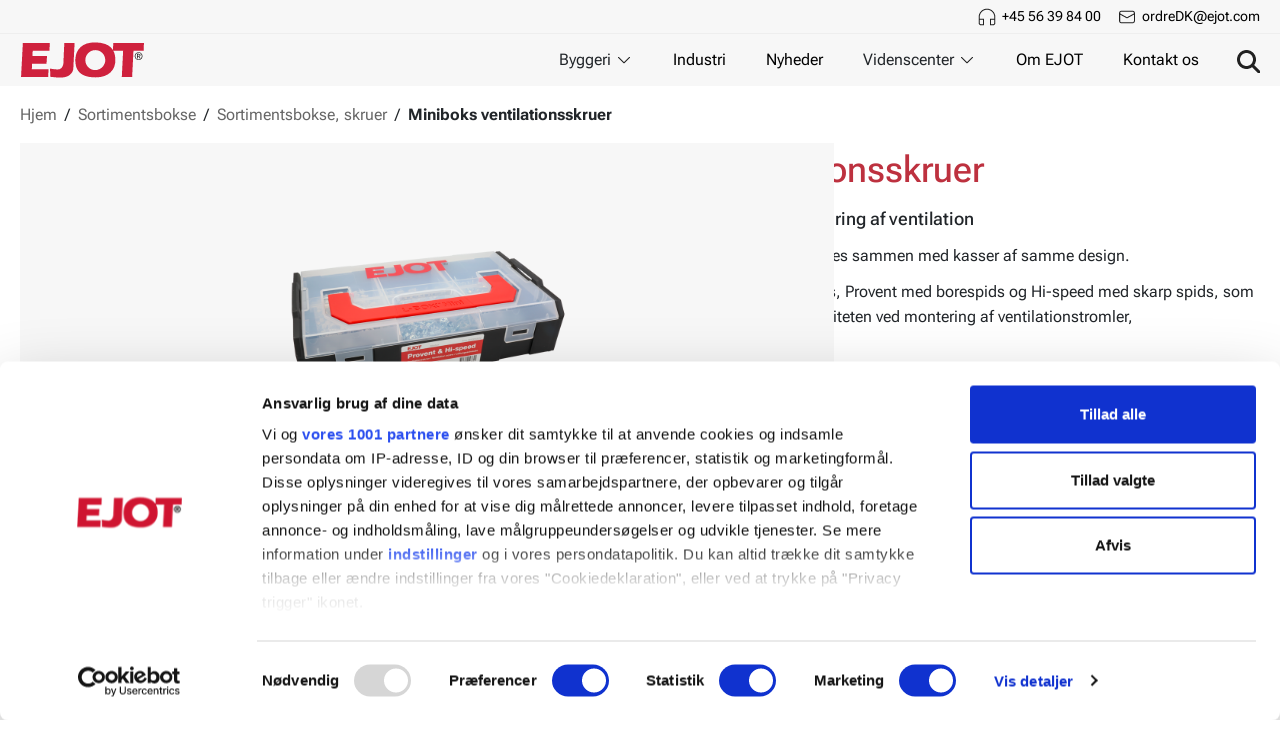

--- FILE ---
content_type: text/html; charset=utf-8
request_url: https://www.ejot.dk/minibox-ventilationsskruv
body_size: 30001
content:

<!DOCTYPE html>
<html lang="da"  class="html-product-details-page grouped">

<head>
    <title>Miniboks ventilationsskruer. EJOT Danmark ApS - Leverand&#xF8;r og producent af bef&#xE6;stelse</title>
    <meta http-equiv="Content-type" content="text/html;charset=UTF-8" />
    <meta name="description" content="800 stk. ventilationsskruer til montering af ventilation" />
    <meta name="keywords" content="" />
    <meta name="generator" content="nopCommerce" />
    <meta name="viewport" content="width=device-width, initial-scale=1.0" />

    <meta property="og:type" content="product" />
<meta property="og:title" content="Miniboks ventilationsskruer" />
<meta property="og:description" content="800 stk. ventilationsskruer til montering af ventilation" />
<meta property="og:image" content="/images/thumbs/0011035_miniboks-ventilationsskruer_220.png" />
<meta property="og:image:url" content="/images/thumbs/0011035_miniboks-ventilationsskruer_220.png" />
<meta property="og:url" content="https://www.ejot.dk/minibox-ventilationsskruv" />
<meta property="og:site_name" content="EJOT Denmark" />
<meta property="twitter:card" content="summary" />
<meta property="twitter:site" content="EJOT Denmark" />
<meta property="twitter:title" content="Miniboks ventilationsskruer" />
<meta property="twitter:description" content="800 stk. ventilationsskruer til montering af ventilation" />
<meta property="twitter:image" content="/images/thumbs/0011035_miniboks-ventilationsskruer_220.png" />
<meta property="twitter:url" content="https://www.ejot.dk/minibox-ventilationsskruv" />


    

    
<!-- Google Tag Manager -->
<script>
(function(w,d,s,l,i){w[l]=w[l]||[];w[l].push({'gtm.start':
new Date().getTime(),event:'gtm.js'});var f=d.getElementsByTagName(s)[0],
j=d.createElement(s),dl=l!='dataLayer'?'&l='+l:'';j.async=true;j.src=
'https://www.googletagmanager.com/gtm.js?id='+i+dl;f.parentNode.insertBefore(j,f);
})(window,document,'script','dataLayer','GTM-KW3DGG3');</script>
<!-- End Google Tag Manager -->
    <link href="/bundles/ee0ejiql2e-rou8-bv8czq1fie5qcp_1caeisaqosfw.min.css?v=NMK3BHlfdwMaVAu1iMmKaQ" rel="stylesheet" type="text/css" />

    
    <link rel="canonical" href="https://www.ejot.dk/miniboks-ventilationsskruer" />

    
    
    <link rel="shortcut icon" href="/icons/icons_0/favicon.ico">

    

    <base href="/" />

    <link rel="preload" as="font" href="/Themes/nop-theme-base/Content/dist/fonts/RobotoFlex-VariableFont.ttf" type="font/woff2" crossorigin="anonymous">

    
    <script>window.INITIAL_STATE = {"properties":{"stores":[{"isActive":false,"id":1,"name":"EJOT Norway","url":"/www.ejot.no,origin.ejot.no/dk","icon":"www.ejot.no,origin.ejot.no"},{"isActive":true,"id":2,"name":"EJOT Denmark","url":"/www.ejot.dk,origin.ejot.dk/dk","icon":"www.ejot.dk,origin.ejot.dk"}],"bestSellingProducts":[{"name":"Miniboks montageskruer","shortDescription":"850 stk. montageskruer til plade mod plade/træ","fullDescription":"<p>Stabelbar sortimentskasse, der kan sættes sammen med kasser i samme design.</p>\r\n<p>Velegnet til montering, hvor der kræves et fladt hoved. Selvborende og gevinddannende skruer til indvendig fastgørelse i hovedsageligt stålbolte, men fungerer også i træbolte, hvis fastgørelseslængden justeres.</p>","url":"/miniboks-montageskruer","seName":"/miniboks-montageskruer","sku":"110116","productType":10,"productTypeId":0,"markAsNew":false,"productPrice":{"price":0.0000,"priceFormated":"$0.00","priceWithDiscount":null,"priceWithDiscountFormated":null,"oldPrice":null,"oldPriceFormated":null,"priceDifferencePercent":null,"priceDifferenceAmount":null,"basePricePAngV":null,"disableBuyButton":false,"disableWishlistButton":false,"disableAddToCompareListButton":true,"availableForPreOrder":false,"preOrderAvailabilityStartDateTimeUtc":null,"isRental":false},"defaultPictureModel":{"imageUrl":"/images/thumbs/0011008_miniboks-montageskruer_415.png","thumbImageUrl":null,"fullSizeImageUrl":"/images/thumbs/0011008_miniboks-montageskruer.png","title":"Minibox Montageskruv","alternateText":"Minibox Montageskruv","id":0},"id":0},{"name":"Miniboks byggeskrue 6,5","shortDescription":"160 stk. byggeskruer til træregler","fullDescription":"<p>Stabelbar sortimentskasse, der kan sættes sammen med kasser af samme design.</p>\r\n<p>JT2 er en borende gevind-skrue til indvendig fastgørelse af byggeplade i træ, borekapacitet 2 mm. JT2 borer og danner stærke gevind i et konstant tempo. Hver skrue og bor er tilpasset dets materiale og anvendelsesområde. JT2 gør installationen hurtig og nem at arbejde med.</p>","url":"/miniboks-byggeskrue-65","seName":"/miniboks-byggeskrue-65","sku":"110107","productType":10,"productTypeId":0,"markAsNew":false,"productPrice":{"price":0.0000,"priceFormated":"$0.00","priceWithDiscount":null,"priceWithDiscountFormated":null,"oldPrice":null,"oldPriceFormated":null,"priceDifferencePercent":null,"priceDifferenceAmount":null,"basePricePAngV":null,"disableBuyButton":false,"disableWishlistButton":false,"disableAddToCompareListButton":true,"availableForPreOrder":false,"preOrderAvailabilityStartDateTimeUtc":null,"isRental":false},"defaultPictureModel":{"imageUrl":"/images/thumbs/0011010_miniboks-byggeskrue-65_415.png","thumbImageUrl":null,"fullSizeImageUrl":"/images/thumbs/0011010_miniboks-byggeskrue-65.png","title":"Minibox Byggskruv 6,5","alternateText":"Minibox Byggskruv 6,5","id":0},"id":0},{"name":"Miniboks ECR ledningsholdere","shortDescription":"150 stk. ledningsholdere til kabelmontage","fullDescription":"<p>Stabelbar sortimentskasse, der kan sættes sammen med kasser af samme design.</p>\r\n<p>Polypropylen holdere med groft gevind skrue til forskellige basismaterialer og kabeldiametre. Kan bruges i alle basismaterialer. Afhængig af grundmaterialet kan skrueklemmen monteres direkte, i et forboret hul eller suppleres med en prop, f.eks. Gribber dybel.</p>","url":"/miniboks-ecr-ledningsholdere","seName":"/miniboks-ecr-ledningsholdere","sku":"110108","productType":10,"productTypeId":0,"markAsNew":false,"productPrice":{"price":0.0000,"priceFormated":"$0.00","priceWithDiscount":null,"priceWithDiscountFormated":null,"oldPrice":null,"oldPriceFormated":null,"priceDifferencePercent":null,"priceDifferenceAmount":null,"basePricePAngV":null,"disableBuyButton":false,"disableWishlistButton":false,"disableAddToCompareListButton":true,"availableForPreOrder":false,"preOrderAvailabilityStartDateTimeUtc":null,"isRental":false},"defaultPictureModel":{"imageUrl":"/images/thumbs/0011015_miniboks-ecr-ledningsholdere_415.png","thumbImageUrl":null,"fullSizeImageUrl":"/images/thumbs/0011015_miniboks-ecr-ledningsholdere.png","title":"Minibox ECR Skruvclips","alternateText":"Minibox ECR Skruvclips","id":0},"id":0},{"name":"Miniboks KLA","shortDescription":"100 stk. gipsdybler til montering i gipsplader","fullDescription":"<p>Stabelbar sortimentskasse, der kan sættes sammen med kasser af samme design.</p>\r\n<p>Gipsdybel i metal er til hurtig montage i gipsplader og forstærkede gipsplader. Skrues direkte ind i gipsvæggen takket være, at dyblen er udstyret med en borespids. Enheden fastgøres derefter ved hjælp af den medfølgende skrue. Fås i to varianter, en til samling af max 12 mm godstykkelse og en til max 27 mm godstykkelse. Skrue 35 eller 50 mm.</p>","url":"/miniboks-lka","seName":"/miniboks-lka","sku":"110109","productType":10,"productTypeId":0,"markAsNew":false,"productPrice":{"price":0.0000,"priceFormated":"$0.00","priceWithDiscount":null,"priceWithDiscountFormated":null,"oldPrice":null,"oldPriceFormated":null,"priceDifferencePercent":null,"priceDifferenceAmount":null,"basePricePAngV":null,"disableBuyButton":false,"disableWishlistButton":false,"disableAddToCompareListButton":true,"availableForPreOrder":false,"preOrderAvailabilityStartDateTimeUtc":null,"isRental":false},"defaultPictureModel":{"imageUrl":"/images/thumbs/0011017_miniboks-kla_415.png","thumbImageUrl":null,"fullSizeImageUrl":"/images/thumbs/0011017_miniboks-kla.png","title":"Minibox KLA","alternateText":"Minibox KLA","id":0},"id":0},{"name":"Miniboks GRIPPER + skruer","shortDescription":"240 stk. multidybler til montering af forskellige materialer","fullDescription":"<p>Stabelbar sortimentskasse, der kan sættes sammen med kasser af samme design.</p>\r\n<p>Gripper™ vægdybler er af høj kvalitet og passer perfekt til forskellige vægmaterialer. De tåler langtidsbelastning, vejrlig og slid bedre end almindelige dybler. Med GripEdge friktionsoverfladen og mikrokraven Lo-Vis får du en sikker fastgørelse og en diskret montering. Brug dem med standardskruer og skruediametre. Fremstillet af termoplastisk elastomer for langvarig ydeevne.</p>","url":"/miniboks-gripper-skruer","seName":"/miniboks-gripper-skruer","sku":"110110","productType":10,"productTypeId":0,"markAsNew":false,"productPrice":{"price":0.0000,"priceFormated":"$0.00","priceWithDiscount":null,"priceWithDiscountFormated":null,"oldPrice":null,"oldPriceFormated":null,"priceDifferencePercent":null,"priceDifferenceAmount":null,"basePricePAngV":null,"disableBuyButton":false,"disableWishlistButton":false,"disableAddToCompareListButton":true,"availableForPreOrder":false,"preOrderAvailabilityStartDateTimeUtc":null,"isRental":false},"defaultPictureModel":{"imageUrl":"/images/thumbs/0011021_miniboks-gripper-skruer_415.png","thumbImageUrl":null,"fullSizeImageUrl":"/images/thumbs/0011021_miniboks-gripper-skruer.png","title":"Minibox GRIPPER+Skruv","alternateText":"Minibox GRIPPER+Skruv","id":0},"id":0},{"name":"Miniboks byggeskrue 5,5","shortDescription":"125 stk. pladeskruer til varmvalset stålbjælke","fullDescription":"<p>Stabelbar sortimentskasse, der kan sættes sammen med kasser af samme design.</p>\r\n<p>JT2-12 er en borende, gevindpressende skrue i stål til udvendig fastgørelse af byggeplade til stålbjælke. JT2-12 gør installationen hurtig og nem.</p>","url":"/miniboks-byggeskrue-55","seName":"/miniboks-byggeskrue-55","sku":"110113","productType":10,"productTypeId":0,"markAsNew":false,"productPrice":{"price":0.0000,"priceFormated":"$0.00","priceWithDiscount":null,"priceWithDiscountFormated":null,"oldPrice":null,"oldPriceFormated":null,"priceDifferencePercent":null,"priceDifferenceAmount":null,"basePricePAngV":null,"disableBuyButton":false,"disableWishlistButton":false,"disableAddToCompareListButton":true,"availableForPreOrder":false,"preOrderAvailabilityStartDateTimeUtc":null,"isRental":false},"defaultPictureModel":{"imageUrl":"/images/thumbs/0011029_miniboks-byggeskrue-55_415.png","thumbImageUrl":null,"fullSizeImageUrl":"/images/thumbs/0011029_miniboks-byggeskrue-55.png","title":"Minibox Byggskruv 5,5","alternateText":"Minibox Byggskruv 5,5","id":0},"id":0},{"name":"Miniboks INSTA","shortDescription":"120 stk. INSTA ophængsskruer til alle materialer","fullDescription":"<p>Stabelbar sortimentskasse, der kan sættes sammen med kasser af samme design.</p>\r\n<p>INSTA er den optimale løsning til montering af dit ophæng uanset hvilket materiale du arbejder med, det være sig stål, beton eller træ.</p>","url":"/miniboks-insta","seName":"/miniboks-insta","sku":"110114","productType":10,"productTypeId":0,"markAsNew":false,"productPrice":{"price":0.0000,"priceFormated":"$0.00","priceWithDiscount":null,"priceWithDiscountFormated":null,"oldPrice":null,"oldPriceFormated":null,"priceDifferencePercent":null,"priceDifferenceAmount":null,"basePricePAngV":null,"disableBuyButton":false,"disableWishlistButton":false,"disableAddToCompareListButton":true,"availableForPreOrder":false,"preOrderAvailabilityStartDateTimeUtc":null,"isRental":false},"defaultPictureModel":{"imageUrl":"/images/thumbs/0011032_miniboks-insta_415.png","thumbImageUrl":null,"fullSizeImageUrl":"/images/thumbs/0011032_miniboks-insta.png","title":"Minibox INSTA","alternateText":"Minibox INSTA","id":0},"id":0},{"name":"Miniboks multiskruer","shortDescription":"250 stk. multiskruer til forskellige materialer","fullDescription":"<p>Stabelbar sortimentskasse, der kan sættes sammen med andre kasser i samme design.</p>\r\n<p>Multiskruerne er velegnede til fastgørelse i beton, mursten, hulmursten, letbeton, letklinker, gips og træ. Eksempler på anvendelsesområder er stikkontakter, stikkontakter, stik, lamper, rørklemmer, kabelkanaler, bokse, skilte, tapper mv.</p>","url":"/miniboks-multiskruer","seName":"/miniboks-multiskruer","sku":"110118","productType":10,"productTypeId":0,"markAsNew":false,"productPrice":{"price":0.0000,"priceFormated":"$0.00","priceWithDiscount":null,"priceWithDiscountFormated":null,"oldPrice":null,"oldPriceFormated":null,"priceDifferencePercent":null,"priceDifferenceAmount":null,"basePricePAngV":null,"disableBuyButton":false,"disableWishlistButton":false,"disableAddToCompareListButton":true,"availableForPreOrder":false,"preOrderAvailabilityStartDateTimeUtc":null,"isRental":false},"defaultPictureModel":{"imageUrl":"/images/thumbs/0011040_miniboks-multiskruer_415.png","thumbImageUrl":null,"fullSizeImageUrl":"/images/thumbs/0011040_miniboks-multiskruer.png","title":"Minibox Multiskruv","alternateText":"Minibox Multiskruv","id":0},"id":0},{"name":" Gipsskrue til træ SB","shortDescription":"Småpak. Til træ,  1-lags gips","fullDescription":"<p>Gipsskrue til montering af gipsplader mod trær. Skruehovedets specielle form undersænkes uden at beskadige gipspladens paplag.<br />Gipsskrue til træ i de mest gængse længder. Skruerne arbejder hurtigt og effektivt med dobbelt gevindindgange. Skruehovedets specielle form synker uden at beskadige gipspladens paplag. Alt leveres i fleksibel butikstilpasset emballage.</p>","url":"/gipsskrue-tr%C3%A6","seName":"/gipsskrue-tr%C3%A6","sku":"130201","productType":10,"productTypeId":0,"markAsNew":false,"productPrice":{"price":0.0000,"priceFormated":"$0.00","priceWithDiscount":null,"priceWithDiscountFormated":null,"oldPrice":null,"oldPriceFormated":null,"priceDifferencePercent":null,"priceDifferenceAmount":null,"basePricePAngV":null,"disableBuyButton":false,"disableWishlistButton":false,"disableAddToCompareListButton":true,"availableForPreOrder":false,"preOrderAvailabilityStartDateTimeUtc":null,"isRental":false},"defaultPictureModel":{"imageUrl":"/images/thumbs/0011575_gipsskrue-til-tr-sb_415.png","thumbImageUrl":null,"fullSizeImageUrl":"/images/thumbs/0011575_gipsskrue-til-tr-sb.png","title":"Vis detaljer for  Gipsskrue til træ SB","alternateText":"Billede af  Gipsskrue til træ SB","id":0},"id":0},{"name":"Multiskrue wafer","shortDescription":"Til træ, tegl og beton","fullDescription":"<p>Eksempler på anvendelsesområder er stikkontakter, lamper, rørklemmer, kabelkanaler, bokse, skilte mv. Til fastgørelse i beton, tegl, hulmursten, letbeton, letklinker, gips og træ. Ved brug i beton eller tegl kræves forboring, Ø 4,0 mm. Ved anvendelse i puds, træ, letbeton og letklinker kræves ingen forboring. BEMÆRK: Det er vigtigt ikke at overspænde skruen i mursten, letbeton og letklinker.</p>","url":"/multiskrue-2","seName":"/multiskrue-2","sku":"20435","productType":10,"productTypeId":0,"markAsNew":false,"productPrice":{"price":0.0000,"priceFormated":"$0.00","priceWithDiscount":null,"priceWithDiscountFormated":null,"oldPrice":null,"oldPriceFormated":null,"priceDifferencePercent":null,"priceDifferenceAmount":null,"basePricePAngV":null,"disableBuyButton":false,"disableWishlistButton":false,"disableAddToCompareListButton":true,"availableForPreOrder":false,"preOrderAvailabilityStartDateTimeUtc":null,"isRental":false},"defaultPictureModel":{"imageUrl":"/images/thumbs/0010769_multiskrue-wafer_415.png","thumbImageUrl":null,"fullSizeImageUrl":"/images/thumbs/0010769_multiskrue-wafer.png","title":"Vis detaljer for Multiskrue wafer","alternateText":"Billede af Multiskrue wafer","id":0},"id":0},{"name":"Sandwichpanelskrue JT3-D-12H","shortDescription":"Til stål max 12 mm, Rustfri A2","fullDescription":"<p>Hurtigborende skrue i rustfrit stål til montering af sandwichpaneler på stålprofiler. Borekapacitet op til 12,0 mm. Ø 5,5 mm tråddiameter og Ø 6,3 mm tråddiameter under hovedet. Borespids i hærdet kulstofstål.</p>","url":"/sandwichpanelskrue-jt3-d-12h","seName":"/sandwichpanelskrue-jt3-d-12h","sku":"40702","productType":10,"productTypeId":0,"markAsNew":false,"productPrice":{"price":0.0000,"priceFormated":"$0.00","priceWithDiscount":null,"priceWithDiscountFormated":null,"oldPrice":null,"oldPriceFormated":null,"priceDifferencePercent":null,"priceDifferenceAmount":null,"basePricePAngV":null,"disableBuyButton":false,"disableWishlistButton":false,"disableAddToCompareListButton":true,"availableForPreOrder":false,"preOrderAvailabilityStartDateTimeUtc":null,"isRental":false},"defaultPictureModel":{"imageUrl":"/images/thumbs/0000249_sandwichpanelskruv-jt3-d-12h_415.png","thumbImageUrl":null,"fullSizeImageUrl":"/images/thumbs/0000249_sandwichpanelskruv-jt3-d-12h.png","title":"Vis detaljer for Sandwichpanelskrue JT3-D-12H","alternateText":"Billede af Sandwichpanelskrue JT3-D-12H","id":0},"id":0},{"name":"Farmerskrue KOMBI til træ","shortDescription":"Til stålplade max 2 mm på træ, lakeret","fullDescription":"<p>Farmerskrue JT2 er en bore- og gevindskrue, malet i en farve, der matcher byggepladen. Skruen er beregnet til montering i træ og er den perfekte løsning, hvor både farvetilpasning og korrosionsbeskyttelse er påkrævet.</p>","url":"/farmerskrue-kombi-til-tr%C3%A6","seName":"/farmerskrue-kombi-til-tr%C3%A6","sku":"40303","productType":10,"productTypeId":0,"markAsNew":false,"productPrice":{"price":0.0000,"priceFormated":"$0.00","priceWithDiscount":null,"priceWithDiscountFormated":null,"oldPrice":null,"oldPriceFormated":null,"priceDifferencePercent":null,"priceDifferenceAmount":null,"basePricePAngV":null,"disableBuyButton":false,"disableWishlistButton":false,"disableAddToCompareListButton":true,"availableForPreOrder":false,"preOrderAvailabilityStartDateTimeUtc":null,"isRental":false},"defaultPictureModel":{"imageUrl":"/images/thumbs/0000179_farmarskruv-jt2-for-tra_415.png","thumbImageUrl":null,"fullSizeImageUrl":"/images/thumbs/0000179_farmarskruv-jt2-for-tra.png","title":"Vis detaljer for Farmerskrue KOMBI til træ","alternateText":"Billede af Farmerskrue KOMBI til træ","id":0},"id":0},{"name":"Selvborende pladeskrue JT3-FR-2","shortDescription":"Til stålplade mod træ, Rustfri A2, Lakeret","fullDescription":"<p>Byggepladeskrue med FR-hoved giver lavere og mere æstetisk flotte hoveder. FR hoved giver lavere drejningsmoment og bedre ergonomi under montering. Skruerne kan fås med eller uden tætningsskiver og males i enhver farve, hvis det ønskes. JT3-FR er en RUSTFRI bore- og gevindpresseskrue til udvendig fastgørelse af byggeplade. JT3-FR har et hærdet stålbor, der er homogent forbundet med det austenitiske skrueskaft i rustfrit stål.</p>","url":"/selvborende-pladeskrue-jt3-fr-2-2","seName":"/selvborende-pladeskrue-jt3-fr-2-2","sku":"40524","productType":10,"productTypeId":0,"markAsNew":false,"productPrice":{"price":0.0000,"priceFormated":"$0.00","priceWithDiscount":null,"priceWithDiscountFormated":null,"oldPrice":null,"oldPriceFormated":null,"priceDifferencePercent":null,"priceDifferenceAmount":null,"basePricePAngV":null,"disableBuyButton":false,"disableWishlistButton":false,"disableAddToCompareListButton":true,"availableForPreOrder":false,"preOrderAvailabilityStartDateTimeUtc":null,"isRental":false},"defaultPictureModel":{"imageUrl":"/images/thumbs/0000228_borrande-byggplatskruv-jt3-fr-2_415.png","thumbImageUrl":null,"fullSizeImageUrl":"/images/thumbs/0000228_borrande-byggplatskruv-jt3-fr-2.png","title":"Vis detaljer for Selvborende pladeskrue JT3-FR-2","alternateText":"Billede af Selvborende pladeskrue JT3-FR-2","id":0},"id":0},{"name":"Betonskrue HEXA S","shortDescription":"HI-LO gevind, til træ og beton","fullDescription":"<p>Velegnet til alle former for direkte fastgørelse i beton. Skruerne har et hi-low gevind, der giver høje udtræksværdier. Betonskruen kræver mindre c/c afstand mellem fastgørelseselementerne og mindre kantafstand end ekspansionsbolte.</p>","url":"/betonskrue-hexa","seName":"/betonskrue-hexa","sku":"20431","productType":10,"productTypeId":0,"markAsNew":true,"productPrice":{"price":0.0000,"priceFormated":"$0.00","priceWithDiscount":null,"priceWithDiscountFormated":null,"oldPrice":null,"oldPriceFormated":null,"priceDifferencePercent":null,"priceDifferenceAmount":null,"basePricePAngV":null,"disableBuyButton":false,"disableWishlistButton":false,"disableAddToCompareListButton":true,"availableForPreOrder":false,"preOrderAvailabilityStartDateTimeUtc":null,"isRental":false},"defaultPictureModel":{"imageUrl":"/images/thumbs/0010784_betonskrue-hexa-s_415.png","thumbImageUrl":null,"fullSizeImageUrl":"/images/thumbs/0010784_betonskrue-hexa-s.png","title":"Vis detaljer for Betonskrue HEXA S","alternateText":"Billede af Betonskrue HEXA S","id":0},"id":0},{"name":"Gennemstiksanker BA-F Plus","shortDescription":"ETA-vurderet, varmforzinket","fullDescription":"<p>Europæisk typegodkendelse, ETA 18/0219 Option 1 - revnet og ikke-revnet beton. Varmgalvaniseret til indendørs og udendørs miljøer. BA-F-Plus gennemsnitsanker passerer let gennem materialet under gennemstiksinstallation og er nemmere at banke ind i betonen. To indstillingsdybder i dimensionerne 10 og 12 mm, hvor det angivne mål (tfix) og dimension er angivet på ankeret. Mærkning på hovedet for længde og dimension.</p>","url":"/gennemstiksanker-ba-f-plus","seName":"/gennemstiksanker-ba-f-plus","sku":"20102","productType":10,"productTypeId":0,"markAsNew":false,"productPrice":{"price":0.0000,"priceFormated":"$0.00","priceWithDiscount":null,"priceWithDiscountFormated":null,"oldPrice":null,"oldPriceFormated":null,"priceDifferencePercent":null,"priceDifferenceAmount":null,"basePricePAngV":null,"disableBuyButton":false,"disableWishlistButton":false,"disableAddToCompareListButton":true,"availableForPreOrder":false,"preOrderAvailabilityStartDateTimeUtc":null,"isRental":false},"defaultPictureModel":{"imageUrl":"/images/thumbs/0000637_gennemstiksanker-ba-f-plus-16x123205-eta_415.png","thumbImageUrl":null,"fullSizeImageUrl":"/images/thumbs/0000637_gennemstiksanker-ba-f-plus-16x123205-eta.png","title":"Vis detaljer for Gennemstiksanker BA-F Plus","alternateText":"Billede af Gennemstiksanker BA-F Plus","id":0},"id":0},{"name":"Ventilationsskrue Hi-speed Plus","shortDescription":"Til tyndplade 2x0,7 mm","fullDescription":"<p>Hi-speed Plus er en specialdesignet selvborende og selvskærende skrue til tyndplader, max 2x0,7 mm. En professionel skrue i plade-, ventilations- og byggebranchen. Boring og gevindskæring udføres hurtigt og effektivt i én arbejdsgang. Skruens design betyder udover en optimeret længde også, at skruen trækkes tilbage med det samme. Spidsen går i direkte indgreb og driver skruen ind uden at skabe borespåner fra hullet.</p>","url":"/ventilationsskrue-hi-speed-plus","seName":"/ventilationsskrue-hi-speed-plus","sku":"40902","productType":10,"productTypeId":0,"markAsNew":false,"productPrice":{"price":0.0000,"priceFormated":"$0.00","priceWithDiscount":null,"priceWithDiscountFormated":null,"oldPrice":null,"oldPriceFormated":null,"priceDifferencePercent":null,"priceDifferenceAmount":null,"basePricePAngV":null,"disableBuyButton":false,"disableWishlistButton":false,"disableAddToCompareListButton":true,"availableForPreOrder":false,"preOrderAvailabilityStartDateTimeUtc":null,"isRental":false},"defaultPictureModel":{"imageUrl":"/images/thumbs/0000261_ventilationsskruv-hi-speed-plus_415.png","thumbImageUrl":null,"fullSizeImageUrl":"/images/thumbs/0000261_ventilationsskruv-hi-speed-plus.png","title":"Vis detaljer for Ventilationsskrue Hi-speed Plus","alternateText":"Billede af Ventilationsskrue Hi-speed Plus","id":0},"id":0}],"newProducts":[{"name":"Terrrasseskrue Revolt A4","shortDescription":"Revnefri montering og flot forsænkning.","fullDescription":"<p>Den diamantformede spids er designet til effektiv boring og montering uden revner, samtidig med at den reducerer risikoen for sprækker og skader på materialet. Den gradvise overgang med finere gevindstigning sikrer optimal klemkraft for en stærk og holdbar konstruktion. Med et cylindrisk hoved og fræseriller under hovedet giver vores skruer en let og glat forsænkning uden splinter. Dette minimerer risikoen for, at træet sprækker, og giver dermed en pæn og professionel finish. Revolt fås i rustfrit stål A4 samt overfladebehandlet i korrosionsklasse C4.</p>","url":"/terrrasseskrue-revolt-a4","seName":"/terrrasseskrue-revolt-a4","sku":"50311","productType":10,"productTypeId":0,"markAsNew":true,"productPrice":{"price":0.0000,"priceFormated":"$0.00","priceWithDiscount":null,"priceWithDiscountFormated":null,"oldPrice":null,"oldPriceFormated":null,"priceDifferencePercent":null,"priceDifferenceAmount":null,"basePricePAngV":null,"disableBuyButton":false,"disableWishlistButton":false,"disableAddToCompareListButton":true,"availableForPreOrder":false,"preOrderAvailabilityStartDateTimeUtc":null,"isRental":false},"defaultPictureModel":{"imageUrl":"/images/thumbs/0012818_terrrasseskrue-revolt-a4_415.png","thumbImageUrl":null,"fullSizeImageUrl":"/images/thumbs/0012818_terrrasseskrue-revolt-a4.png","title":"Vis detaljer for Terrrasseskrue Revolt A4","alternateText":"Billede af Terrrasseskrue Revolt A4","id":0},"id":0},{"name":"Betonskrue JC6-ST A4","shortDescription":"ETA-vurderet, undersænket, rustfritt stål A4","fullDescription":"<p>Betonskrue i rustfrit stål A4 med undersænket hoved. Selvskærende betonskrue til gennemstiksmontage, som gør installationen hurtig og nem. Ingen ekspansionskræfter, hvilket betyder, at minimal kantafstand kan anvendes. Alle betonskruer er demonterbare og kan genbruges, så den er også velegnet til midlertidig installation.</p>\r\n<p>&nbsp;</p>","url":"/betongskrue-jc6-st-a4","seName":"/betongskrue-jc6-st-a4","sku":"20438","productType":10,"productTypeId":0,"markAsNew":true,"productPrice":{"price":0.0000,"priceFormated":"$0.00","priceWithDiscount":null,"priceWithDiscountFormated":null,"oldPrice":null,"oldPriceFormated":null,"priceDifferencePercent":null,"priceDifferenceAmount":null,"basePricePAngV":null,"disableBuyButton":false,"disableWishlistButton":false,"disableAddToCompareListButton":true,"availableForPreOrder":false,"preOrderAvailabilityStartDateTimeUtc":null,"isRental":false},"defaultPictureModel":{"imageUrl":"/images/thumbs/0011365_betonskrue-jc6-st-a4_415.png","thumbImageUrl":null,"fullSizeImageUrl":"/images/thumbs/0011365_betonskrue-jc6-st-a4.png","title":"Betongskruv JC6-ST A4","alternateText":"Betongskruv JC6-ST A4","id":0},"id":0},{"name":"Terrasseskrue T-DECK® HDS C4","shortDescription":"Skjult montage med T-DECK® værktøj","fullDescription":"<p>Terrasseskrue T-DECK® til skjult fastgørelse. Skrueforbrug/m2 er ca 30 stk. Terrasseskrue i Ejocoat ECO til skjult fastgørelse. Spidsen af ​​skruen minimerer revner under montering. Skruehovedet er designet til at give så minimal synlig montering som muligt. T-DECK® er en del af vores T-DECK® serie med værktøj, automatik og båndskruer til skjult fastgørelse af terrasse.</p>","url":"/trallskruv-dold-t-deck-c4","seName":"/trallskruv-dold-t-deck-c4","sku":"50310","productType":10,"productTypeId":0,"markAsNew":true,"productPrice":{"price":0.0000,"priceFormated":"$0.00","priceWithDiscount":null,"priceWithDiscountFormated":null,"oldPrice":null,"oldPriceFormated":null,"priceDifferencePercent":null,"priceDifferenceAmount":null,"basePricePAngV":null,"disableBuyButton":false,"disableWishlistButton":false,"disableAddToCompareListButton":true,"availableForPreOrder":false,"preOrderAvailabilityStartDateTimeUtc":null,"isRental":false},"defaultPictureModel":{"imageUrl":"/images/thumbs/0011356_terrasseskrue-t-deck-hds-c4_415.png","thumbImageUrl":null,"fullSizeImageUrl":"/images/thumbs/0011356_terrasseskrue-t-deck-hds-c4.png","title":"Vis detaljer for Terrasseskrue T-DECK® HDS C4","alternateText":"Billede af Terrasseskrue T-DECK® HDS C4","id":0},"id":0},{"name":"Betonskrue JC6-PH A4","shortDescription":"ETA-vurderet, panhoved, rustfrit stål A4","fullDescription":"<p>Betonskrue i rustfrit stål A4 med panhoved. Selvskærende betonskrue til gennemstiksmontage, som gør installationen hurtig og nem. Ingen ekspansionskræfter, hvilket betyder, at minimal kantafstand kan anvendes. Alle betonskruer er demonterbare og kan genbruges, så den er også velegnet til midlertidig installation.</p>","url":"/betongskrue-jc6-ph-a4","seName":"/betongskrue-jc6-ph-a4","sku":"20439","productType":10,"productTypeId":0,"markAsNew":true,"productPrice":{"price":0.0000,"priceFormated":"$0.00","priceWithDiscount":null,"priceWithDiscountFormated":null,"oldPrice":null,"oldPriceFormated":null,"priceDifferencePercent":null,"priceDifferenceAmount":null,"basePricePAngV":null,"disableBuyButton":false,"disableWishlistButton":false,"disableAddToCompareListButton":true,"availableForPreOrder":false,"preOrderAvailabilityStartDateTimeUtc":null,"isRental":false},"defaultPictureModel":{"imageUrl":"/images/thumbs/0011350_betonskrue-jc6-ph-a4_415.png","thumbImageUrl":null,"fullSizeImageUrl":"/images/thumbs/0011350_betonskrue-jc6-ph-a4.png","title":"Betongskruv JC6-PH A4","alternateText":"Betongskruv JC6-PH A4","id":0},"id":0},{"name":"Stålprofilskrue JF2-S-2","shortDescription":"Til sammenføjning af stålprofiler","fullDescription":"<p>Hurtig og nem samling af stålprofiler. Det forsænkede hoved giver en pæn finish og den skarpe spids sikrer en hurtig montering.</p>\r\n<p>Stålprofilskruen er sort fosfateret og passer til stålbolte, der er 0,6 mm tykke.</p>","url":"/st%C3%A5lprofilskrue-jf2-s-2","seName":"/st%C3%A5lprofilskrue-jf2-s-2","sku":"40609","productType":10,"productTypeId":0,"markAsNew":true,"productPrice":{"price":0.0000,"priceFormated":"$0.00","priceWithDiscount":null,"priceWithDiscountFormated":null,"oldPrice":null,"oldPriceFormated":null,"priceDifferencePercent":null,"priceDifferenceAmount":null,"basePricePAngV":null,"disableBuyButton":false,"disableWishlistButton":false,"disableAddToCompareListButton":true,"availableForPreOrder":false,"preOrderAvailabilityStartDateTimeUtc":null,"isRental":false},"defaultPictureModel":{"imageUrl":"/images/thumbs/0010912_stalprofilskrue-jf2-s-2_415.png","thumbImageUrl":null,"fullSizeImageUrl":"/images/thumbs/0010912_stalprofilskrue-jf2-s-2.png","title":"Stålprofilskruv JF2-S-2","alternateText":"En bild på skruven \"Stålprofilskruv JF2-S-2\".","id":0},"id":0},{"name":"Injektionsmasse Multifix SE1000","shortDescription":"Epoxy til tunge belastninger","fullDescription":"<p>Godkendt til revnet og ikke-revnet beton. Kan installeres i vandfyldte huller.</p>\r\n<p>Fastgørelse uden ekspansion, hvilket giver mulighed for montering med tæt kant og indbyrdes afstand. Minimalt lugtpåvirkning. Patronerne kan genlukkes og bruges igen, så længe blanderøret udskiftes mellem brug. Til seismiske belastninger C1 og C2. to blanderør med hver patron. Levetid 100 år se data i den aktuelle ETA.</p>\r\n<p>Opbevaringstemperaturen må ikke overstige 25°C opbevares lodret.</p>","url":"/injektionsmasse-multifix-se1000-3","seName":"/injektionsmasse-multifix-se1000-3","sku":"21316","productType":10,"productTypeId":0,"markAsNew":true,"productPrice":{"price":0.0000,"priceFormated":"$0.00","priceWithDiscount":null,"priceWithDiscountFormated":null,"oldPrice":null,"oldPriceFormated":null,"priceDifferencePercent":null,"priceDifferenceAmount":null,"basePricePAngV":null,"disableBuyButton":false,"disableWishlistButton":false,"disableAddToCompareListButton":true,"availableForPreOrder":false,"preOrderAvailabilityStartDateTimeUtc":null,"isRental":false},"defaultPictureModel":{"imageUrl":"/images/thumbs/0010898_injektionsmasse-multifix-se1000_415.png","thumbImageUrl":null,"fullSizeImageUrl":"/images/thumbs/0010898_injektionsmasse-multifix-se1000.png","title":"Vis detaljer for Injektionsmasse Multifix SE1000","alternateText":" Ankarmassa Multifix SE1000","id":0},"id":0}]},"resources":{"vendors.applyaccount":"Ansøg om Sælger konto","products.recentlyviewedproducts":"Senest viste produkter","products.availability":"Tilgængelighed","checkout.selectshippingmethod":"Vælg leveringsform","contactus":"Kontakt os","search":"Søg","search.placeholder":"Søk","checkout.shiptosameaddress":"Levering til samme adresse","shoppingcart":"Varekurv","common.readmore":"Les mer","shoppingcart.addtowishlist":"Tilføj til ønskeliste","pager.last":"Sidste","catalog.orderby":"Sorter efter","address.fields.county":"Amt / region","account.customeraddresses":"Adresser","products.specs":"Produkt specifikationer","checkout.addresses.invalid":"Du har {0} ugyldige adresse(r)","search.products":"Produkter","footer.followus.youtube":"YouTube","pager.first":"Første","search.category":"Varegruppe","checkout.progress.payment":"Betaling","products.compare.list":"Sammenlign produkter liste","address.fields.city":"By","checkout.selectshippingaddress":"Vælg leveringsadresse","pagetitle.compareproducts":"Sammenlign produkter","products.availability.instock":"På lager","checkout.orenternewaddress":"Eller indtast ny adresse","address.fields.city.required":"By er påkrævet.","search.pricerange.from":"From","search.searchindescriptions":"Søg i produktbeskrivelser","search.noresultstext":"Intet søgeresultat","pager.prev.3":"Forrige 3","pager.next.3":"Næste 3","address.fields.company.required":"Firma er påkrævet.","search.searchterm":"Søgeord","wishlist.emailafriend":"E-mail til en ven","address.fields.country":"Land","sitemap":"Sitemap","wishlist.yourwishlisturl":"Din ønskeliste URL til deling","search.categories":"Kategorier","newsletter.title":"Nyhedsbrev","search.pricerange.to":"to","footer.followus.facebook":"Facebook","checkout.selectbillingaddressorenternewone":"Vælg en faktureringsadresse fra din adressebog eller vælg Ny adresse fra listen","search.advancedsearch":"Avanceret søgning","address.fields.address2.required":"Adresse 2 er påkrævet.","checkgiftcardbalance":"Kontroller gavekortbalancen","pager.pagesize":"Sidestørrelse","account.myaccount":"Min konto","products.count":"Viser {0} produkter","toggler.showmore":"Vis mere","newsletter.options.subscribe":"Tilmeld","address.fields.company":"Firma","address.fields.stateprovince":"Stat / provins","shoppingcart.addtocomparelist":"Tilføj til sammenligning liste","address.fields.email.required":"Email er nødvendigt.","pager.next":"Næste","shoppingcart.addtocart":"Køb","newsletter.email.placeholder":"Indtast din mail her...","categories.count":"Viser {0} kategorier","address.fields.county.required":"Amt / region er påkrævet.","address.fields.phonenumber.required":"Telefonnummer er påkrævet.","address.fields.faxnumber":"Faxnummer","search.button":"Søg","pagetitle.search":"Søg","address.fields.phonenumber":"Telefonnummer","footer.followus.twitter":"Instagram","search.includesubcategories":"Automatisk søg i undervaregrupper","address.fields.firstname.required":"Fornavn er påkrævet.","footer.ecommerce":"E-handel","search.pricerange":"Price range","products.compare.clear":"Slet liste","products.tags":"Produkt tags","products.newproducts":"Nye produkter","address.fields.zippostalcode.required":"Postnummer er påkrævet.","shoppingcart.mini.viewcart":"Gå til varekurven","wishlist":"Ønskeliste","address.fields.address2":"Adresse 2","search.manufacturer":"Leverandør","checkout.selectshippingaddressorenternewone":"Vælg en leveringsadresse fra din adressebog eller vælg Ny adresse fra listen","homepage":"Forside","address.fields.email":"E-mail","checkout.newaddress":"Ny adresse","forum.forums":"Fora","footer.information":"Information","toggler.showless":"Vis mindre","address.fields.stateprovince.required":"Stat / provins er påkrævet.","wombit.document.title":"Dokument","wombit.extendeddescription.title":"Kategoribeskrivelse","search.viewallresults":"Vis alle søkeresultater","shoppingcart.itemtotal":"Samlet","common.save":"Gem","newsletter.options.send":"Send","checkout.nextbutton":"Næste","pager.prev":"Forrige","blog":"Blog","address.fields.country.required":"Land er påkrævet.","news":"Nyheder","account.customerorders":"Ordrer","checkout.confirmorder":"Bekræft ordren","categories.breadcrumb.top":"Hjem","address.fields.lastname.required":"Efternavn er påkrævet.","checkout.paymentinfo":"Betalingsinformation","contactvendor":"Kontakt sælger","address.fields.lastname":"Efternavn","search.vendor":"Sælger","address.fields.firstname":"Fornavn","catalog.pagesize":"Vis","address.fields.zippostalcode":"Postnummer","common.close":"Luk","address.fields.address1.required":"Adresse er påkrævet.","address.fields.faxnumber.required":"Faxnummer er påkrævet.","address.fields.address1":"Adresse"},"currentPage":{"metaDescription":"Default meta keywords","metaTitle":"Blindnitter standard. EJOT Danmark ApS - Leverandør og producent af befæstelse"},"routes":{"getVariantSpecs":"/variantspecs","productSearch":"/search","productSearchAutoComplete":"/catalog/searchtermautocomplete"}}</script>

    
</head>

<body id="--themed">
    
    <script>window.CRITICAL_STATE = {"menu":{"megaMenus":[{"enabled":true,"name":"Menu Denmark","cssClass":null,"showDropdownsOnClick":false,"widgetZone":null,"items":[{"type":0,"catalogTemplate":0,"uniqueId":"20b64164-3071-4000-9790-cb6820ce10de","title":"Byggeri","cssClass":null,"seName":null,"entityId":0,"url":null,"menuId":2,"openInNewWindow":false,"depthLevel":0,"subItems":[{"type":0,"catalogTemplate":0,"uniqueId":"af86b5ea-585f-4dca-a044-37bd3f2a5e48","title":"Stål","cssClass":null,"seName":"stål","entityId":3,"url":"/st%C3%A5l","menuId":null,"openInNewWindow":false,"depthLevel":0,"subItems":[{"type":0,"catalogTemplate":0,"uniqueId":"028b4f01-6d55-41d2-a4f5-727879eb18ef","title":"Montageskruer","cssClass":null,"seName":"montageskrue-2","entityId":138,"url":"/montageskrue-2","menuId":null,"openInNewWindow":false,"depthLevel":0,"subItems":[],"id":138,"customProperties":{}},{"type":0,"catalogTemplate":0,"uniqueId":"a3c093b4-9a05-4b86-a6a5-7f8924c55baf","title":"Farmerskruer","cssClass":null,"seName":"farmerskrue","entityId":41,"url":"/farmerskrue","menuId":null,"openInNewWindow":false,"depthLevel":0,"subItems":[],"id":41,"customProperties":{}},{"type":0,"catalogTemplate":0,"uniqueId":"589c938c-dfd6-4f66-8d3a-b05f9b40cf51","title":"Byggeskruer","cssClass":null,"seName":"byggeskrue","entityId":42,"url":"/byggeskrue","menuId":null,"openInNewWindow":false,"depthLevel":0,"subItems":[],"id":42,"customProperties":{}},{"type":0,"catalogTemplate":0,"uniqueId":"c1b9ae29-3d7a-48f6-a048-71da40207688","title":"Gevindformende pladeskruer","cssClass":null,"seName":"gevindformende-pladeskrue","entityId":39,"url":"/gevindformende-pladeskrue","menuId":null,"openInNewWindow":false,"depthLevel":0,"subItems":[],"id":39,"customProperties":{}},{"type":0,"catalogTemplate":0,"uniqueId":"a99ec2fd-69d2-47d2-81dc-a3ce605b91d8","title":"Selvborende pladeskruer","cssClass":null,"seName":"selvborende-pladeskrue","entityId":43,"url":"/selvborende-pladeskrue","menuId":null,"openInNewWindow":false,"depthLevel":0,"subItems":[],"id":43,"customProperties":{}},{"type":0,"catalogTemplate":0,"uniqueId":"27cf2025-048e-433f-9d30-c63406e695d5","title":"EJOFAST® skruer","cssClass":null,"seName":"ejofast","entityId":44,"url":"/ejofast","menuId":null,"openInNewWindow":false,"depthLevel":0,"subItems":[],"id":44,"customProperties":{}},{"type":0,"catalogTemplate":0,"uniqueId":"5ffd476d-cc04-4ca6-b3fd-e8fa999a109e","title":"Sandwichpanel skruer","cssClass":null,"seName":"sandwichpanelskrue","entityId":45,"url":"/sandwichpanelskrue","menuId":null,"openInNewWindow":false,"depthLevel":0,"subItems":[],"id":45,"customProperties":{}},{"type":0,"catalogTemplate":0,"uniqueId":"8f0aef83-e559-47c9-94d5-5bb497f928f1","title":"Ventilationsskruer","cssClass":null,"seName":"ventilationsskrue","entityId":47,"url":"/ventilationsskrue","menuId":null,"openInNewWindow":false,"depthLevel":0,"subItems":[],"id":47,"customProperties":{}},{"type":0,"catalogTemplate":0,"uniqueId":"0db93b7e-2efd-410e-8552-56dddece6f0c","title":"Øvrig indfæstning","cssClass":null,"seName":"ovrig-indfæstning","entityId":51,"url":"/ovrig-indf%C3%A6stning","menuId":null,"openInNewWindow":false,"depthLevel":0,"subItems":[],"id":51,"customProperties":{}},{"type":0,"catalogTemplate":0,"uniqueId":"900e79ca-b679-473a-be9e-17418ecfbc70","title":"Solcelle befæstigelse","cssClass":null,"seName":"solcelle-befæstigelse","entityId":48,"url":"/solcelle-bef%C3%A6stigelse","menuId":null,"openInNewWindow":false,"depthLevel":0,"subItems":[],"id":48,"customProperties":{}},{"type":0,"catalogTemplate":0,"uniqueId":"7ab779b7-6901-4bb9-92bf-d0ea485fb49a","title":"Tætningsskiver","cssClass":null,"seName":"tatningsskive","entityId":46,"url":"/tatningsskive","menuId":null,"openInNewWindow":false,"depthLevel":0,"subItems":[],"id":46,"customProperties":{}},{"type":0,"catalogTemplate":0,"uniqueId":"9648315d-2c57-455e-b2a6-feeb5c37b52c","title":"Rørgennemføring","cssClass":null,"seName":"rorgennemforing","entityId":49,"url":"/rorgennemforing","menuId":null,"openInNewWindow":false,"depthLevel":0,"subItems":[],"id":49,"customProperties":{}},{"type":0,"catalogTemplate":0,"uniqueId":"fa1359b9-9a86-48ff-93df-3fc5c2cb9971","title":"Tilbehør","cssClass":null,"seName":"tilbehor","entityId":40,"url":"/tilbehor","menuId":null,"openInNewWindow":false,"depthLevel":0,"subItems":[],"id":40,"customProperties":{}}],"id":3,"customProperties":{}},{"type":0,"catalogTemplate":0,"uniqueId":"98f36984-5dbc-4dbf-b06f-e4dffb47acfc","title":"Beton","cssClass":null,"seName":"beton","entityId":2,"url":"/beton","menuId":null,"openInNewWindow":false,"depthLevel":0,"subItems":[{"type":0,"catalogTemplate":0,"uniqueId":"c224f46f-4486-4723-bee8-8e208c7e9111","title":"Betonskruer","cssClass":null,"seName":"betonskrue","entityId":28,"url":"/betonskrue","menuId":null,"openInNewWindow":false,"depthLevel":0,"subItems":[],"id":28,"customProperties":{}},{"type":0,"catalogTemplate":0,"uniqueId":"b91d830d-fdb2-464a-852e-f068b688bb64","title":"Gennemstiksankre","cssClass":null,"seName":"beton-anker","entityId":25,"url":"/beton-anker","menuId":null,"openInNewWindow":false,"depthLevel":0,"subItems":[],"id":25,"customProperties":{}},{"type":0,"catalogTemplate":0,"uniqueId":"aee29867-c00c-4a70-af01-8495d9bbb2a6","title":"Facadedybler","cssClass":null,"seName":"facadedybel","entityId":33,"url":"/facadedybel","menuId":null,"openInNewWindow":false,"depthLevel":0,"subItems":[],"id":33,"customProperties":{}},{"type":0,"catalogTemplate":0,"uniqueId":"4c479786-1925-4935-9efe-2bcf850e1371","title":"Undercutankre","cssClass":null,"seName":"undercutanker","entityId":27,"url":"/undercutanker","menuId":null,"openInNewWindow":false,"depthLevel":0,"subItems":[],"id":27,"customProperties":{}},{"type":0,"catalogTemplate":0,"uniqueId":"0094e03f-e2b8-49a8-b836-ec9d8797b440","title":"Hammerbor","cssClass":null,"seName":"hammerbor","entityId":36,"url":"/hammerbor","menuId":null,"openInNewWindow":false,"depthLevel":0,"subItems":[],"id":36,"customProperties":{}},{"type":0,"catalogTemplate":0,"uniqueId":"730f002a-35df-4fb1-a9d6-dff4131b00bf","title":"Kemisk fastgørelse","cssClass":null,"seName":"kemisk-indfastning","entityId":37,"url":"/kemisk-indfastning","menuId":null,"openInNewWindow":false,"depthLevel":0,"subItems":[],"id":37,"customProperties":{}},{"type":0,"catalogTemplate":0,"uniqueId":"477d78da-1380-43c1-9ca3-7e49ef2c844e","title":"Letbetonskruer","cssClass":null,"seName":"letbetonskrue","entityId":30,"url":"/letbetonskrue","menuId":null,"openInNewWindow":false,"depthLevel":0,"subItems":[],"id":30,"customProperties":{}},{"type":0,"catalogTemplate":0,"uniqueId":"80134da7-fc8f-4dee-8547-de036afc3312","title":"Dybler","cssClass":null,"seName":"plug","entityId":35,"url":"/plug","menuId":null,"openInNewWindow":false,"depthLevel":0,"subItems":[],"id":35,"customProperties":{}},{"type":0,"catalogTemplate":0,"uniqueId":"6aaebcb6-44b4-408e-865c-f64d8f1770e2","title":"Ekspansionsankre","cssClass":null,"seName":"ekspansionshylster","entityId":29,"url":"/ekspansionshylster","menuId":null,"openInNewWindow":false,"depthLevel":0,"subItems":[],"id":29,"customProperties":{}},{"type":0,"catalogTemplate":0,"uniqueId":"057a4406-3be7-49e6-8864-64640db18261","title":"Slagankre","cssClass":null,"seName":"slaganker","entityId":31,"url":"/slaganker","menuId":null,"openInNewWindow":false,"depthLevel":0,"subItems":[],"id":31,"customProperties":{}},{"type":0,"catalogTemplate":0,"uniqueId":"8a8ead56-2512-4db1-b29a-56f89f2e3db3","title":"Sømdybler","cssClass":null,"seName":"somplug","entityId":34,"url":"/somplug","menuId":null,"openInNewWindow":false,"depthLevel":0,"subItems":[],"id":34,"customProperties":{}},{"type":0,"catalogTemplate":0,"uniqueId":"c7e208da-f32a-4247-b24e-b4d60561a33b","title":"Sikkerhedsankre","cssClass":null,"seName":"sikkerhedsanker","entityId":26,"url":"/sikkerhedsanker","menuId":null,"openInNewWindow":false,"depthLevel":0,"subItems":[],"id":26,"customProperties":{}},{"type":0,"catalogTemplate":0,"uniqueId":"3a90aead-5799-4b7e-a7da-2f817e9962cf","title":"Øvrig betonindfæstning","cssClass":null,"seName":"ovrig-betonindfastning","entityId":32,"url":"/ovrig-betonindfastning","menuId":null,"openInNewWindow":false,"depthLevel":0,"subItems":[],"id":32,"customProperties":{}}],"id":2,"customProperties":{}},{"type":0,"catalogTemplate":0,"uniqueId":"592b513f-f582-4624-bf44-68a957f3a32f","title":"Træ","cssClass":null,"seName":"træ","entityId":4,"url":"/tr%C3%A6","menuId":null,"openInNewWindow":false,"depthLevel":0,"subItems":[{"type":0,"catalogTemplate":0,"uniqueId":"625baa5d-03a1-4d59-8682-c447c00f08b9","title":"Konstruktionsskruer","cssClass":null,"seName":"konstruktionsskrue","entityId":52,"url":"/konstruktionsskrue","menuId":null,"openInNewWindow":false,"depthLevel":0,"subItems":[],"id":52,"customProperties":{}},{"type":0,"catalogTemplate":0,"uniqueId":"a803f5e0-ff10-494c-9ade-b709301768fc","title":"Terrasseskruer","cssClass":null,"seName":"terasseskrue","entityId":54,"url":"/terasseskrue","menuId":null,"openInNewWindow":false,"depthLevel":0,"subItems":[],"id":54,"customProperties":{}},{"type":0,"catalogTemplate":0,"uniqueId":"fca7c88f-f130-4f7a-805a-a9fc88aeda68","title":"Træskruer udendørs","cssClass":null,"seName":"træskrue-ude","entityId":53,"url":"/tr%C3%A6skrue-ude","menuId":null,"openInNewWindow":false,"depthLevel":0,"subItems":[],"id":53,"customProperties":{}},{"type":0,"catalogTemplate":0,"uniqueId":"72bdfc37-e935-4e11-ae96-3e4f6f0c5c83","title":"Træskruer indendørs","cssClass":null,"seName":"træskrue-inde","entityId":55,"url":"/tr%C3%A6skrue-inde","menuId":null,"openInNewWindow":false,"depthLevel":0,"subItems":[],"id":55,"customProperties":{}},{"type":0,"catalogTemplate":0,"uniqueId":"4ee37ce2-f5df-498c-8753-0c23ee4a3e57","title":"Karm montage","cssClass":null,"seName":"karm-montage","entityId":56,"url":"/karm-montage","menuId":null,"openInNewWindow":false,"depthLevel":0,"subItems":[],"id":56,"customProperties":{}},{"type":0,"catalogTemplate":0,"uniqueId":"6ecef7f6-7279-49f6-a641-e52f9ea088ba","title":"Øvrig indfæstning","cssClass":null,"seName":"øvrig-indfæstning","entityId":58,"url":"/%C3%B8vrig-indf%C3%A6stning","menuId":null,"openInNewWindow":false,"depthLevel":0,"subItems":[],"id":58,"customProperties":{}},{"type":0,"catalogTemplate":0,"uniqueId":"fa6e618d-b8a5-4be0-bd15-53c5708e9331","title":"Værktøj & tilbehør","cssClass":null,"seName":"værktøj-tilbehør","entityId":57,"url":"/v%C3%A6rkt%C3%B8j-tilbeh%C3%B8r","menuId":null,"openInNewWindow":false,"depthLevel":0,"subItems":[],"id":57,"customProperties":{}}],"id":4,"customProperties":{}},{"type":0,"catalogTemplate":0,"uniqueId":"8fee2067-67a6-4c35-aab3-b01618fbe8c9","title":"Gips","cssClass":null,"seName":"gips","entityId":5,"url":"/gips","menuId":null,"openInNewWindow":false,"depthLevel":0,"subItems":[{"type":0,"catalogTemplate":0,"uniqueId":"b46b5e6f-efce-4e7b-a125-831805717af9","title":"Båndede skruer","cssClass":null,"seName":"båndet-gipsskrue","entityId":63,"url":"/b%C3%A5ndet-gipsskrue","menuId":null,"openInNewWindow":false,"depthLevel":0,"subItems":[],"id":63,"customProperties":{}},{"type":0,"catalogTemplate":0,"uniqueId":"beb6f82e-2d57-473c-90b8-3ef8749cf79c","title":"Gipsskruer Kombi","cssClass":null,"seName":"gipsskrue-kombi","entityId":61,"url":"/gipsskrue-kombi","menuId":null,"openInNewWindow":false,"depthLevel":0,"subItems":[],"id":61,"customProperties":{}},{"type":0,"catalogTemplate":0,"uniqueId":"d0a1ab76-42ce-4515-aa73-b30fbf14c08f","title":"Gipsskruer til træreglar ","cssClass":null,"seName":"gipsskrue-træregler","entityId":60,"url":"/gipsskrue-tr%C3%A6regler","menuId":null,"openInNewWindow":false,"depthLevel":0,"subItems":[],"id":60,"customProperties":{}},{"type":0,"catalogTemplate":0,"uniqueId":"e0ac3743-ca55-40e0-8184-a1661d0bdd21","title":"Gipsskruer til stålreglar","cssClass":null,"seName":"gipsskrue-stalregler","entityId":59,"url":"/gipsskrue-stalregler","menuId":null,"openInNewWindow":false,"depthLevel":0,"subItems":[],"id":59,"customProperties":{}},{"type":0,"catalogTemplate":0,"uniqueId":"12d6df40-2764-4256-856d-67879f3e52a6","title":"Gipsskruer til gips","cssClass":null,"seName":"gipsskrue-gips","entityId":67,"url":"/gipsskrue-gips","menuId":null,"openInNewWindow":false,"depthLevel":0,"subItems":[],"id":67,"customProperties":{}},{"type":0,"catalogTemplate":0,"uniqueId":"912f3f0a-c328-4b9f-a13c-9e04a7eb85b9","title":"Spån-,liste- & sokkelskruer","cssClass":null,"seName":"span-liste-sokkelskruer","entityId":64,"url":"/span-liste-sokkelskruer","menuId":null,"openInNewWindow":false,"depthLevel":0,"subItems":[],"id":64,"customProperties":{}},{"type":0,"catalogTemplate":0,"uniqueId":"db3af4d0-5c5b-4d1e-879f-9d2bd9de42b2","title":"Montageskrue","cssClass":null,"seName":"montageskrue","entityId":62,"url":"/montageskrue","menuId":null,"openInNewWindow":false,"depthLevel":0,"subItems":[],"id":62,"customProperties":{}},{"type":0,"catalogTemplate":0,"uniqueId":"0e97de1b-982a-4061-b2aa-d9c1babe142f","title":"Dybler","cssClass":null,"seName":"plug-2","entityId":65,"url":"/plug-2","menuId":null,"openInNewWindow":false,"depthLevel":0,"subItems":[],"id":65,"customProperties":{}},{"type":0,"catalogTemplate":0,"uniqueId":"ae1fb223-7417-45fb-87ef-aa950ab5e933","title":"Tilbehør","cssClass":null,"seName":"tilbehor-2","entityId":66,"url":"/tilbehor-2","menuId":null,"openInNewWindow":false,"depthLevel":0,"subItems":[],"id":66,"customProperties":{}}],"id":5,"customProperties":{}},{"type":0,"catalogTemplate":0,"uniqueId":"a8998f7c-eeab-4a03-8391-937ef2c90205","title":"Isolering","cssClass":null,"seName":"isolering","entityId":6,"url":"/isolering","menuId":null,"openInNewWindow":false,"depthLevel":0,"subItems":[{"type":0,"catalogTemplate":0,"uniqueId":"7f8858ba-5dd4-4539-8da3-b2e0780180f3","title":"Isoleringsskruer","cssClass":null,"seName":"isoleringsskrue","entityId":68,"url":"/isoleringsskrue","menuId":null,"openInNewWindow":false,"depthLevel":0,"subItems":[],"id":68,"customProperties":{}},{"type":0,"catalogTemplate":0,"uniqueId":"aca4b223-1177-4a07-83c1-767f89d816ae","title":"Isoleringsskiver","cssClass":null,"seName":"isoleringsskive","entityId":69,"url":"/isoleringsskive","menuId":null,"openInNewWindow":false,"depthLevel":0,"subItems":[],"id":69,"customProperties":{}},{"type":0,"catalogTemplate":0,"uniqueId":"5ca1e024-ff29-4dc5-b431-fdfcec50d1c7","title":"Isoleringsholdere","cssClass":null,"seName":"isoleringsholder","entityId":70,"url":"/isoleringsholder","menuId":null,"openInNewWindow":false,"depthLevel":0,"subItems":[],"id":70,"customProperties":{}},{"type":0,"catalogTemplate":0,"uniqueId":"d153aee1-748d-4bb0-8be4-03ccffb52dcf","title":"Isoleringsdybler","cssClass":null,"seName":"isoplugg","entityId":72,"url":"/isoplugg","menuId":null,"openInNewWindow":false,"depthLevel":0,"subItems":[],"id":72,"customProperties":{}},{"type":0,"catalogTemplate":0,"uniqueId":"087a8f10-595b-4158-9b5a-8e6f60159477","title":"Værktøj & Bits","cssClass":null,"seName":"verktoj-bits","entityId":71,"url":"/verktoj-bits","menuId":null,"openInNewWindow":false,"depthLevel":0,"subItems":[],"id":71,"customProperties":{}}],"id":6,"customProperties":{}},{"type":0,"catalogTemplate":0,"uniqueId":"062df6f5-4ebc-46ad-93f1-6b4e73f246b1","title":"Beslag","cssClass":null,"seName":"beslag-joma","entityId":150,"url":"/beslag-joma","menuId":null,"openInNewWindow":false,"depthLevel":0,"subItems":[{"type":0,"catalogTemplate":0,"uniqueId":"e98e82a3-da05-436c-be8d-1747842d8a14","title":"Bjælkesko","cssClass":null,"seName":"bjælkesko","entityId":161,"url":"/bj%C3%A6lkesko","menuId":null,"openInNewWindow":false,"depthLevel":0,"subItems":[],"id":161,"customProperties":{}},{"type":0,"catalogTemplate":0,"uniqueId":"e216e7db-149e-4985-bb18-f298feb83573","title":"Vinkler","cssClass":null,"seName":"vinkelguide-vinkler","entityId":151,"url":"/vinkelguide-vinkler","menuId":null,"openInNewWindow":false,"depthLevel":0,"subItems":[],"id":151,"customProperties":{}},{"type":0,"catalogTemplate":0,"uniqueId":"71520f08-b496-475f-a9bd-3231780204c6","title":"Hulplader","cssClass":null,"seName":"hulplader","entityId":152,"url":"/hulplader","menuId":null,"openInNewWindow":false,"depthLevel":0,"subItems":[],"id":152,"customProperties":{}},{"type":0,"catalogTemplate":0,"uniqueId":"cc493910-f04b-46e4-a66a-075b881567de","title":"Tagbeslag","cssClass":null,"seName":"tagbeslag","entityId":153,"url":"/tagbeslag","menuId":null,"openInNewWindow":false,"depthLevel":0,"subItems":[],"id":153,"customProperties":{}},{"type":0,"catalogTemplate":0,"uniqueId":"6bda23ea-a115-4cfd-96d0-22d5a30a0344","title":"Stolpesko","cssClass":null,"seName":"stolpesko","entityId":154,"url":"/stolpesko","menuId":null,"openInNewWindow":false,"depthLevel":0,"subItems":[],"id":154,"customProperties":{}},{"type":0,"catalogTemplate":0,"uniqueId":"5287cf6b-a9ee-456b-995a-c6f63c488f34","title":"Øvrige stolpe produkter","cssClass":null,"seName":"ovrige-stolpe-produkter","entityId":155,"url":"/ovrige-stolpe-produkter","menuId":null,"openInNewWindow":false,"depthLevel":0,"subItems":[],"id":155,"customProperties":{}},{"type":0,"catalogTemplate":0,"uniqueId":"0f32ba13-0303-425a-950c-ad8edf0cc1dc","title":"Bjælkeankre","cssClass":null,"seName":"bjlælkeankre","entityId":156,"url":"/bjl%C3%A6lkeankre","menuId":null,"openInNewWindow":false,"depthLevel":0,"subItems":[],"id":156,"customProperties":{}},{"type":0,"catalogTemplate":0,"uniqueId":"bcaa0c42-05e8-4590-813a-24fa799e5731","title":"Øvrige beslag","cssClass":null,"seName":"ovrige-beslag","entityId":157,"url":"/ovrige-beslag","menuId":null,"openInNewWindow":false,"depthLevel":0,"subItems":[],"id":157,"customProperties":{}},{"type":0,"catalogTemplate":0,"uniqueId":"246e215e-dfab-4bb8-8281-6ebfd0893738","title":"Bånd","cssClass":null,"seName":"band","entityId":158,"url":"/band","menuId":null,"openInNewWindow":false,"depthLevel":0,"subItems":[],"id":158,"customProperties":{}},{"type":0,"catalogTemplate":0,"uniqueId":"4a8471e0-4873-490d-801f-a46c5ab8c2f4","title":"Søm & skruer","cssClass":null,"seName":"som-skruer","entityId":159,"url":"/som-skruer","menuId":null,"openInNewWindow":false,"depthLevel":0,"subItems":[],"id":159,"customProperties":{}}],"id":150,"customProperties":{}},{"type":0,"catalogTemplate":0,"uniqueId":"58ec08a4-21c5-4e66-a85c-627f1a382a54","title":"Sortimentsbokse","cssClass":null,"seName":"sortimentsbokse","entityId":7,"url":"/sortimentsbokse","menuId":null,"openInNewWindow":false,"depthLevel":0,"subItems":[{"type":0,"catalogTemplate":0,"uniqueId":"78272f11-3978-4c15-90d3-da015c3de3c0","title":"Sortimentsbokse, skruer","cssClass":null,"seName":"sortimentskasse-skrue","entityId":73,"url":"/sortimentskasse-skrue","menuId":null,"openInNewWindow":false,"depthLevel":0,"subItems":[],"id":73,"customProperties":{}},{"type":0,"catalogTemplate":0,"uniqueId":"23ea5c0f-56e0-4533-9e49-f4ad4ef82d5e","title":"Sortimentbokse, dybler","cssClass":null,"seName":"sortimentboks-plugs","entityId":74,"url":"/sortimentboks-plugs","menuId":null,"openInNewWindow":false,"depthLevel":0,"subItems":[],"id":74,"customProperties":{}}],"id":7,"customProperties":{}},{"type":0,"catalogTemplate":0,"uniqueId":"d6799163-d041-4c40-bd68-cf8bf09af948","title":"El og VVS","cssClass":null,"seName":"el-og-vvs","entityId":137,"url":"/el-og-vvs","menuId":null,"openInNewWindow":false,"depthLevel":0,"subItems":[{"type":0,"catalogTemplate":0,"uniqueId":"11579e09-72df-453d-8ee1-b0d5cc80a7de","title":"Kabelclips","cssClass":null,"seName":"kabelclips","entityId":140,"url":"/kabelclips","menuId":null,"openInNewWindow":false,"depthLevel":0,"subItems":[],"id":140,"customProperties":{}},{"type":0,"catalogTemplate":0,"uniqueId":"3c0a0c00-3864-4241-9f19-56e696caba3e","title":"Patentbånd","cssClass":null,"seName":"patentbånd-2","entityId":141,"url":"/patentb%C3%A5nd-2","menuId":null,"openInNewWindow":false,"depthLevel":0,"subItems":[],"id":141,"customProperties":{}}],"id":137,"customProperties":{}},{"type":0,"catalogTemplate":0,"uniqueId":"065b9979-6e04-4fad-9b98-9a254aabffae","title":"Nitter ","cssClass":null,"seName":"nitter","entityId":1,"url":"/nitter","menuId":null,"openInNewWindow":false,"depthLevel":0,"subItems":[{"type":0,"catalogTemplate":0,"uniqueId":"d8bafd59-3f57-45ef-adab-f09acd39c15f","title":"Blindnitter standard","cssClass":null,"seName":"blindnitter-standard","entityId":11,"url":"/blindnitter-standard","menuId":null,"openInNewWindow":false,"depthLevel":0,"subItems":[],"id":11,"customProperties":{}},{"type":0,"catalogTemplate":0,"uniqueId":"10fe42dd-9c81-471f-a3da-44287052b76c","title":"Blindnitter Multigrip","cssClass":null,"seName":"blindnitter-multigrip","entityId":10,"url":"/blindnitter-multigrip","menuId":null,"openInNewWindow":false,"depthLevel":0,"subItems":[],"id":10,"customProperties":{}},{"type":0,"catalogTemplate":0,"uniqueId":"13504a92-4287-4d32-9fd9-5c1ebaeada56","title":"Blindnitter tryktætte","cssClass":null,"seName":"blindnagle-tryktætte","entityId":12,"url":"/blindnagle-trykt%C3%A6tte","menuId":null,"openInNewWindow":false,"depthLevel":0,"subItems":[],"id":12,"customProperties":{}},{"type":0,"catalogTemplate":0,"uniqueId":"866b0a69-5e27-4b1a-b8aa-eaba774194bc","title":"Blindnitter Split","cssClass":null,"seName":"blindnitter-split","entityId":14,"url":"/blindnitter-split","menuId":null,"openInNewWindow":false,"depthLevel":0,"subItems":[],"id":14,"customProperties":{}},{"type":0,"catalogTemplate":0,"uniqueId":"43ef2a3a-cb77-4066-b72c-d773da02e0d3","title":"Blindnitter MONOBOLT®","cssClass":null,"seName":"blindnitter-monobolt","entityId":16,"url":"/blindnitter-monobolt","menuId":null,"openInNewWindow":false,"depthLevel":0,"subItems":[],"id":16,"customProperties":{}},{"type":0,"catalogTemplate":0,"uniqueId":"7e2146b4-d737-4109-92d2-14a1dcb9c5df","title":"Blindnitter AVINOX II","cssClass":null,"seName":"blindnitter-avinox-ii","entityId":19,"url":"/blindnitter-avinox-ii","menuId":null,"openInNewWindow":false,"depthLevel":0,"subItems":[],"id":19,"customProperties":{}},{"type":0,"catalogTemplate":0,"uniqueId":"c12c25f9-de21-45d1-b92f-0fe1348ed2d3","title":"Blindnitter AVIBULB®","cssClass":null,"seName":"blindnitter-avibulb","entityId":13,"url":"/blindnitter-avibulb","menuId":null,"openInNewWindow":false,"depthLevel":0,"subItems":[],"id":13,"customProperties":{}},{"type":0,"catalogTemplate":0,"uniqueId":"40950710-3096-43e7-9c9b-4bbd32067c33","title":"Blindnittemøtrikker åbne","cssClass":null,"seName":"blindnittemøtrik-åben","entityId":17,"url":"/blindnittem%C3%B8trik-%C3%A5ben","menuId":null,"openInNewWindow":false,"depthLevel":0,"subItems":[],"id":17,"customProperties":{}},{"type":0,"catalogTemplate":0,"uniqueId":"d37eee0d-ef89-40b6-9962-ff6d6926701c","title":"Blindnittemøtrikker lukkede","cssClass":null,"seName":"blindnitte-møtrik-lukket","entityId":18,"url":"/blindnitte-m%C3%B8trik-lukket","menuId":null,"openInNewWindow":false,"depthLevel":0,"subItems":[],"id":18,"customProperties":{}},{"type":0,"catalogTemplate":0,"uniqueId":"13a475c2-7823-46a7-9dbd-9cf78beded65","title":"Håndværktøj","cssClass":null,"seName":"håndværktøj","entityId":23,"url":"/h%C3%A5ndv%C3%A6rkt%C3%B8j","menuId":null,"openInNewWindow":false,"depthLevel":0,"subItems":[],"id":23,"customProperties":{}},{"type":0,"catalogTemplate":0,"uniqueId":"9f3e66a5-6379-4da9-871d-cb5e6d55a54d","title":"Batteriværktøj til blindnitter","cssClass":null,"seName":"batteriværktøj-til-blindnitter","entityId":22,"url":"/batteriv%C3%A6rkt%C3%B8j-til-blindnitter","menuId":null,"openInNewWindow":false,"depthLevel":0,"subItems":[],"id":22,"customProperties":{}},{"type":0,"catalogTemplate":0,"uniqueId":"984b796a-d61a-492f-9c2b-6ed28b8ad20c","title":"Trykluftværktøj","cssClass":null,"seName":"trykluftværktøj","entityId":24,"url":"/trykluftv%C3%A6rkt%C3%B8j","menuId":null,"openInNewWindow":false,"depthLevel":0,"subItems":[],"id":24,"customProperties":{}},{"type":0,"catalogTemplate":0,"uniqueId":"daec5ac9-55d0-4ff7-9efe-e072bd53e962","title":"Tilbehør","cssClass":null,"seName":"tilbehør","entityId":127,"url":"/tilbeh%C3%B8r","menuId":null,"openInNewWindow":false,"depthLevel":0,"subItems":[],"id":127,"customProperties":{}}],"id":1,"customProperties":{}},{"type":0,"catalogTemplate":0,"uniqueId":"d69e06c7-c14b-4f30-a5fe-aa48d595609b","title":"Værktøj & tilbehør","cssClass":null,"seName":"værktoj-tilbehor","entityId":8,"url":"/v%C3%A6rktoj-tilbehor","menuId":null,"openInNewWindow":false,"depthLevel":0,"subItems":[{"type":0,"catalogTemplate":0,"uniqueId":"3b0566fb-2e20-4d60-bbbd-d501ddb77e8d","title":"Håndværktøj","cssClass":null,"seName":"handverktoj","entityId":77,"url":"/handverktoj","menuId":null,"openInNewWindow":false,"depthLevel":0,"subItems":[],"id":77,"customProperties":{}},{"type":0,"catalogTemplate":0,"uniqueId":"24930ce8-fd9d-4ad1-a17d-c280d28f64dd","title":"Nitteværktøj","cssClass":null,"seName":"nitteværktøj","entityId":75,"url":"/nittev%C3%A6rkt%C3%B8j","menuId":null,"openInNewWindow":false,"depthLevel":0,"subItems":[],"id":75,"customProperties":{}},{"type":0,"catalogTemplate":0,"uniqueId":"0aa8f046-9341-441d-bbd9-82acd75b274c","title":"Bor","cssClass":null,"seName":"bor","entityId":80,"url":"/bor","menuId":null,"openInNewWindow":false,"depthLevel":0,"subItems":[],"id":80,"customProperties":{}},{"type":0,"catalogTemplate":0,"uniqueId":"c0584f52-9ca7-4c51-aaae-c60405b7e53e","title":"Bits og toppe","cssClass":null,"seName":"bits-og-toppe","entityId":79,"url":"/bits-og-toppe","menuId":null,"openInNewWindow":false,"depthLevel":0,"subItems":[],"id":79,"customProperties":{}}],"id":8,"customProperties":{}},{"type":0,"catalogTemplate":0,"uniqueId":"0061eb61-ad8a-46ff-aec3-fa24a07251de","title":"Småpakker","cssClass":null,"seName":"småpakker","entityId":9,"url":"/sm%C3%A5pakker","menuId":null,"openInNewWindow":false,"depthLevel":0,"subItems":[{"type":0,"catalogTemplate":0,"uniqueId":"ed392c13-8602-4e66-b5fd-a020e85e4c78","title":"Blindnitter småpakker","cssClass":null,"seName":"blindnitter-småpakker","entityId":91,"url":"/blindnitter-sm%C3%A5pakker","menuId":null,"openInNewWindow":false,"depthLevel":0,"subItems":[],"id":91,"customProperties":{}},{"type":0,"catalogTemplate":0,"uniqueId":"7213d27d-6016-4a3d-b0f9-e29d00ef2daf","title":"Farmerskrue småpakker","cssClass":null,"seName":"farmerskrue-småpakker","entityId":81,"url":"/farmerskrue-sm%C3%A5pakker","menuId":null,"openInNewWindow":false,"depthLevel":0,"subItems":[],"id":81,"customProperties":{}},{"type":0,"catalogTemplate":0,"uniqueId":"d2dcfc45-fee4-4f46-b9b3-eb26edee920f","title":"Montageskruer småpakker","cssClass":null,"seName":"montageskrue-småpakker","entityId":83,"url":"/montageskrue-sm%C3%A5pakker","menuId":null,"openInNewWindow":false,"depthLevel":0,"subItems":[],"id":83,"customProperties":{}},{"type":0,"catalogTemplate":0,"uniqueId":"28bf1f6e-f48a-434a-976f-4ec8128c1680","title":"Byggeskruer småpakker","cssClass":null,"seName":"byggeskrue-småpakker","entityId":84,"url":"/byggeskrue-sm%C3%A5pakker","menuId":null,"openInNewWindow":false,"depthLevel":0,"subItems":[],"id":84,"customProperties":{}},{"type":0,"catalogTemplate":0,"uniqueId":"826bd960-4949-40e1-b708-d8cd965e7b3b","title":"Gipsskruer småpakker","cssClass":null,"seName":"gipsskrue-småpakker","entityId":82,"url":"/gipsskrue-sm%C3%A5pakker","menuId":null,"openInNewWindow":false,"depthLevel":0,"subItems":[],"id":82,"customProperties":{}},{"type":0,"catalogTemplate":0,"uniqueId":"df0e267d-eda7-46e3-a088-df3808b441c1","title":"Spån-, liste- og sokkelskruer","cssClass":null,"seName":"spånliste-sokkelskruer","entityId":89,"url":"/sp%C3%A5nliste-sokkelskruer","menuId":null,"openInNewWindow":false,"depthLevel":0,"subItems":[],"id":89,"customProperties":{}},{"type":0,"catalogTemplate":0,"uniqueId":"ddfb8142-a3f5-4648-83fd-c4211f427bac","title":"Træskruer småpakker","cssClass":null,"seName":"træskrue-småpakker","entityId":88,"url":"/tr%C3%A6skrue-sm%C3%A5pakker","menuId":null,"openInNewWindow":false,"depthLevel":0,"subItems":[],"id":88,"customProperties":{}},{"type":0,"catalogTemplate":0,"uniqueId":"03fbeba8-8327-4faf-ac67-1fb53afe5fe2","title":"Karmskruer småpakker","cssClass":null,"seName":"karmskruer-småpakker","entityId":90,"url":"/karmskruer-sm%C3%A5pakker","menuId":null,"openInNewWindow":false,"depthLevel":0,"subItems":[],"id":90,"customProperties":{}},{"type":0,"catalogTemplate":0,"uniqueId":"b1223c4c-1fae-488e-a31c-0950c85afca9","title":"Dybler småpakker","cssClass":null,"seName":"plug-småpakker","entityId":85,"url":"/plug-sm%C3%A5pakker","menuId":null,"openInNewWindow":false,"depthLevel":0,"subItems":[],"id":85,"customProperties":{}},{"type":0,"catalogTemplate":0,"uniqueId":"f99a5228-a9f0-486e-b5b0-747efc4835d5","title":"Tilbehør småpakker","cssClass":null,"seName":"tilbehør-småpakker","entityId":86,"url":"/tilbeh%C3%B8r-sm%C3%A5pakker","menuId":null,"openInNewWindow":false,"depthLevel":0,"subItems":[],"id":86,"customProperties":{}}],"id":9,"customProperties":{}}],"id":38,"customProperties":{}},{"type":200,"catalogTemplate":0,"uniqueId":"32386bd3-6959-405a-8958-cfa58b01bf26","title":"Industri","cssClass":null,"seName":null,"entityId":0,"url":"https://www.ejot.com/market-unit-industry","menuId":2,"openInNewWindow":false,"depthLevel":0,"subItems":[],"id":39,"customProperties":{}},{"type":200,"catalogTemplate":0,"uniqueId":"f97101d0-89d3-4838-acfe-84224642d45c","title":"Nyheder","cssClass":null,"seName":null,"entityId":0,"url":"/news","menuId":2,"openInNewWindow":false,"depthLevel":0,"subItems":[],"id":40,"customProperties":{}},{"type":200,"catalogTemplate":0,"uniqueId":"69498029-4d25-4249-a169-bc12f64d2290","title":"Videnscenter","cssClass":null,"seName":null,"entityId":0,"url":null,"menuId":2,"openInNewWindow":false,"depthLevel":0,"subItems":[{"type":200,"catalogTemplate":0,"uniqueId":"709aaac8-e82c-417c-9afb-bf2370bd5757","title":"System & applikationer","cssClass":null,"seName":null,"entityId":0,"url":null,"menuId":2,"openInNewWindow":false,"depthLevel":0,"subItems":[{"type":50,"catalogTemplate":0,"uniqueId":"c232cddd-c6d7-48f0-a1ff-bb3bce5d1b67","title":"Multifix Calc","cssClass":null,"seName":null,"entityId":54,"url":"/mengdeberegning-multifix","menuId":2,"openInNewWindow":false,"depthLevel":0,"subItems":[],"id":71,"customProperties":{}},{"type":200,"catalogTemplate":0,"uniqueId":"c48b2e0a-43ee-4070-8d20-e1800719a72d","title":"Anchor Fix","cssClass":null,"seName":null,"entityId":0,"url":"/anchorfix","menuId":2,"openInNewWindow":false,"depthLevel":0,"subItems":[],"id":43,"customProperties":{}},{"type":200,"catalogTemplate":0,"uniqueId":"41e56a88-b78d-4a98-bfd8-b36274baffa7","title":"CROSSFIX®","cssClass":null,"seName":null,"entityId":0,"url":"/crossfix-ventilerat-fasadsystem","menuId":2,"openInNewWindow":false,"depthLevel":0,"subItems":[],"id":45,"customProperties":{}},{"type":200,"catalogTemplate":0,"uniqueId":"cf7adfb7-f2bc-4be3-b208-1fe6cc0051e5","title":"T-Deck","cssClass":null,"seName":null,"entityId":0,"url":"/t-deck-hidden-system","menuId":2,"openInNewWindow":false,"depthLevel":0,"subItems":[],"id":44,"customProperties":{}}],"id":42,"customProperties":{}},{"type":200,"catalogTemplate":0,"uniqueId":"c1b368b9-0b4f-41c8-92fa-78f6b1fbecb5","title":"Guider","cssClass":null,"seName":null,"entityId":0,"url":null,"menuId":2,"openInNewWindow":false,"depthLevel":0,"subItems":[{"type":200,"catalogTemplate":0,"uniqueId":"a2ebc5d1-17b7-4c3b-ab82-8012feb79340","title":"Til beton","cssClass":null,"seName":null,"entityId":0,"url":"/guide-valj-ratt-betonginfastning-del-1-introduktion","menuId":2,"openInNewWindow":false,"depthLevel":0,"subItems":[],"id":47,"customProperties":{}},{"type":200,"catalogTemplate":0,"uniqueId":"3acd8550-401a-4bc4-8848-2507122068e5","title":"Til træ","cssClass":null,"seName":null,"entityId":0,"url":"/guide-valj-ratt-infastning-for-tradack-del1","menuId":2,"openInNewWindow":false,"depthLevel":0,"subItems":[],"id":48,"customProperties":{}},{"type":200,"catalogTemplate":0,"uniqueId":"ec79f4a8-750e-402f-b62d-785509f0ebbf","title":"Til tage","cssClass":null,"seName":null,"entityId":0,"url":"/guide-laglutande-tak-del-1-grunderna","menuId":2,"openInNewWindow":false,"depthLevel":0,"subItems":[],"id":49,"customProperties":{}},{"type":200,"catalogTemplate":0,"uniqueId":"3716fe14-8970-4b55-a173-0de17e0e7dd0","title":"CE-mærkning (SE)","cssClass":null,"seName":null,"entityId":0,"url":"/ce-markning","menuId":2,"openInNewWindow":false,"depthLevel":0,"subItems":[],"id":50,"customProperties":{}},{"type":200,"catalogTemplate":0,"uniqueId":"485b4dc3-7b02-403a-9d7e-8dad9821d7b5","title":"Plademontering","cssClass":null,"seName":null,"entityId":0,"url":"/guide-velg-riktig-plateinnfestning","menuId":2,"openInNewWindow":false,"depthLevel":0,"subItems":[],"id":82,"customProperties":{}},{"type":200,"catalogTemplate":0,"uniqueId":"965de16a-3ee0-42a0-87e2-80f6c3963e23","title":"Korrosionsguide","cssClass":null,"seName":null,"entityId":0,"url":"/korrosivitetsguide","menuId":2,"openInNewWindow":false,"depthLevel":0,"subItems":[],"id":51,"customProperties":{}},{"type":200,"catalogTemplate":0,"uniqueId":"c5c6c09e-69ea-4b84-802e-1623313f2c76","title":"Skrueguiden","cssClass":null,"seName":null,"entityId":0,"url":"/skrueguiden-2","menuId":2,"openInNewWindow":false,"depthLevel":0,"subItems":[],"id":87,"customProperties":{}},{"type":200,"catalogTemplate":0,"uniqueId":"6c99a006-f877-41a2-a2a1-b76739aac801","title":"Ikonguide","cssClass":null,"seName":null,"entityId":0,"url":"/ikonguide","menuId":2,"openInNewWindow":false,"depthLevel":0,"subItems":[],"id":52,"customProperties":{}}],"id":46,"customProperties":{}},{"type":200,"catalogTemplate":0,"uniqueId":"9f2688d6-8f72-4a42-a4a9-7dd66dd069bc","title":"EJOT","cssClass":null,"seName":null,"entityId":0,"url":null,"menuId":2,"openInNewWindow":false,"depthLevel":0,"subItems":[{"type":50,"catalogTemplate":0,"uniqueId":"b98e1d9c-09f1-40f8-bfa5-6a13bb71018e","title":"Brochurer","cssClass":null,"seName":null,"entityId":19,"url":"/kataloger-og-brochurer","menuId":2,"openInNewWindow":false,"depthLevel":0,"subItems":[],"id":56,"customProperties":{}},{"type":50,"catalogTemplate":0,"uniqueId":"c313dea0-7978-46c3-acdd-d2391060cdbd","title":"FAQ","cssClass":null,"seName":null,"entityId":35,"url":"/faq","menuId":2,"openInNewWindow":false,"depthLevel":0,"subItems":[],"id":59,"customProperties":{}},{"type":200,"catalogTemplate":0,"uniqueId":"0c64212c-ad54-48fb-9fc2-3925acb2fc83","title":"EJOT 100 år","cssClass":null,"seName":null,"entityId":0,"url":"/ejot100years","menuId":2,"openInNewWindow":false,"depthLevel":0,"subItems":[],"id":67,"customProperties":{}},{"type":50,"catalogTemplate":0,"uniqueId":"405747d7-bc14-43ad-91fc-38be02a4dfe7","title":"Bæredygtighed","cssClass":null,"seName":null,"entityId":22,"url":"/b%C3%A6redygtighed","menuId":2,"openInNewWindow":false,"depthLevel":0,"subItems":[],"id":57,"customProperties":{}},{"type":200,"catalogTemplate":0,"uniqueId":"a65cbc9b-dd7f-4f36-942b-2f1d22fa2dd3","title":"KX-boksen","cssClass":null,"seName":null,"entityId":0,"url":"/KX-boksen","menuId":2,"openInNewWindow":false,"depthLevel":0,"subItems":[],"id":81,"customProperties":{}},{"type":50,"catalogTemplate":0,"uniqueId":"3dc22686-5710-4efa-bf88-2498ef59ea97","title":"Whistleblower","cssClass":null,"seName":null,"entityId":60,"url":"/whistle-blower","menuId":2,"openInNewWindow":false,"depthLevel":0,"subItems":[],"id":75,"customProperties":{}},{"type":200,"catalogTemplate":0,"uniqueId":"94237efb-a648-41c9-9861-573f462e2f4d","title":"Ledelsespolitik","cssClass":null,"seName":null,"entityId":0,"url":"https://issuu.com/ejotsverige/docs/kvalitets-_milj_-_og_informationssikkerhedspoliti?fr=xIAEoAT3_NTU1","menuId":2,"openInNewWindow":false,"depthLevel":0,"subItems":[],"id":83,"customProperties":{}}],"id":55,"customProperties":{}}],"id":41,"customProperties":{}},{"type":50,"catalogTemplate":0,"uniqueId":"d868f547-743b-4de3-b249-d6095622f445","title":"Om EJOT","cssClass":null,"seName":null,"entityId":1,"url":"/about-us","menuId":2,"openInNewWindow":false,"depthLevel":0,"subItems":[],"id":53,"customProperties":{}},{"type":50,"catalogTemplate":0,"uniqueId":"87207d9c-b26b-4e26-a756-e7f28d326127","title":"Kontakt os","cssClass":null,"seName":null,"entityId":63,"url":"/kontakt-os-2","menuId":2,"openInNewWindow":false,"depthLevel":0,"subItems":[],"id":84,"customProperties":{}}],"id":2,"customProperties":{}}],"socials":{"facebookUrl":"","instagramUrl":"https://www.instagram.com/ejotdanmark/","linkedInUrl":"https://www.linkedin.com/company/ejot-danmark-aps/","phoneNumber":"+45 56 39 84 00","email":"ordreDK@ejot.com"},"theme":"DefaultClean"}}</script>

    
    

<div class="master-wrapper-page">
    

    

<div class="header">
    <div class="header-backdrop" style="display: none; height: 100vh;"></div>

    

    <div class="top-header">
        <div class="inner">

            
    <div class="social-links --social-header">
        <ul class="networks">
		<li class="instagram twitter">
			<a href="https://www.instagram.com/ejotdanmark/" target="_blank" rel="noreferrer">
                <svg role="img" viewBox="0 0 24 24" xmlns="http://www.w3.org/2000/svg"><title>Instagram icon</title><path d="M12 0C8.74 0 8.333.015 7.053.072 5.775.132 4.905.333 4.14.63c-.789.306-1.459.717-2.126 1.384S.935 3.35.63 4.14C.333 4.905.131 5.775.072 7.053.012 8.333 0 8.74 0 12s.015 3.667.072 4.947c.06 1.277.261 2.148.558 2.913.306.788.717 1.459 1.384 2.126.667.666 1.336 1.079 2.126 1.384.766.296 1.636.499 2.913.558C8.333 23.988 8.74 24 12 24s3.667-.015 4.947-.072c1.277-.06 2.148-.262 2.913-.558.788-.306 1.459-.718 2.126-1.384.666-.667 1.079-1.335 1.384-2.126.296-.765.499-1.636.558-2.913.06-1.28.072-1.687.072-4.947s-.015-3.667-.072-4.947c-.06-1.277-.262-2.149-.558-2.913-.306-.789-.718-1.459-1.384-2.126C21.319 1.347 20.651.935 19.86.63c-.765-.297-1.636-.499-2.913-.558C15.667.012 15.26 0 12 0zm0 2.16c3.203 0 3.585.016 4.85.071 1.17.055 1.805.249 2.227.415.562.217.96.477 1.382.896.419.42.679.819.896 1.381.164.422.36 1.057.413 2.227.057 1.266.07 1.646.07 4.85s-.015 3.585-.074 4.85c-.061 1.17-.256 1.805-.421 2.227-.224.562-.479.96-.899 1.382-.419.419-.824.679-1.38.896-.42.164-1.065.36-2.235.413-1.274.057-1.649.07-4.859.07-3.211 0-3.586-.015-4.859-.074-1.171-.061-1.816-.256-2.236-.421-.569-.224-.96-.479-1.379-.899-.421-.419-.69-.824-.9-1.38-.165-.42-.359-1.065-.42-2.235-.045-1.26-.061-1.649-.061-4.844 0-3.196.016-3.586.061-4.861.061-1.17.255-1.814.42-2.234.21-.57.479-.96.9-1.381.419-.419.81-.689 1.379-.898.42-.166 1.051-.361 2.221-.421 1.275-.045 1.65-.06 4.859-.06l.045.03zm0 3.678c-3.405 0-6.162 2.76-6.162 6.162 0 3.405 2.76 6.162 6.162 6.162 3.405 0 6.162-2.76 6.162-6.162 0-3.405-2.76-6.162-6.162-6.162zM12 16c-2.21 0-4-1.79-4-4s1.79-4 4-4 4 1.79 4 4-1.79 4-4 4zm7.846-10.405c0 .795-.646 1.44-1.44 1.44-.795 0-1.44-.646-1.44-1.44 0-.794.646-1.439 1.44-1.439.793-.001 1.44.645 1.44 1.439z"/></svg>
				<span>Instagram</span>
			</a>
		</li>
		<li class="linkedin youtube">
			<a href="https://www.linkedin.com/company/ejot-danmark-aps/" target="_blank"rel="noreferrer">
                <svg role="img" viewBox="0 0 24 24" xmlns="http://www.w3.org/2000/svg"><title>LinkedIn icon</title><path d="M20.447 20.452h-3.554v-5.569c0-1.328-.027-3.037-1.852-3.037-1.853 0-2.136 1.445-2.136 2.939v5.667H9.351V9h3.414v1.561h.046c.477-.9 1.637-1.85 3.37-1.85 3.601 0 4.267 2.37 4.267 5.455v6.286zM5.337 7.433c-1.144 0-2.063-.926-2.063-2.065 0-1.138.92-2.063 2.063-2.063 1.14 0 2.064.925 2.064 2.063 0 1.139-.925 2.065-2.064 2.065zm1.782 13.019H3.555V9h3.564v11.452zM22.225 0H1.771C.792 0 0 .774 0 1.729v20.542C0 23.227.792 24 1.771 24h20.451C23.2 24 24 23.227 24 22.271V1.729C24 .774 23.2 0 22.222 0h.003z"/></svg>
				<span>YouTube</span>
			</a>
		</li>
</ul>
    </div>


            <div class="links">
                <div class="link">
                    <span style="min-width: 20px; min-height: 16px;">
                        <svg width="48" height="48" viewBox="0 0 48 48" fill="none" xmlns="http://www.w3.org/2000/svg">
                            <path
                                d="M24 6.5C14.335 6.5 6.5 14.335 6.5 24V28H15.75C16.4404 28 17 28.5596 17 29.25V42.75C17 43.4404 16.4404 44 15.75 44H9.75C6.57436 44 4 41.4256 4 38.25V24C4 12.9543 12.9543 4 24 4C35.0457 4 44 12.9543 44 24V38.25C44 41.4256 41.4256 44 38.25 44H32.25C31.5596 44 31 43.4404 31 42.75V29.25C31 28.5596 31.5596 28 32.25 28H41.5V24C41.5 14.335 33.665 6.5 24 6.5ZM41.5 30.5H33.5V41.5H38.25C40.0449 41.5 41.5 40.0449 41.5 38.25V30.5ZM6.5 30.5V38.25C6.5 40.0449 7.95507 41.5 9.75 41.5H14.5V30.5H6.5Z"
                                fill="#212121" />
                        </svg>
                    </span>
                    <a href="tel:&#x2B;45 56 39 84 00">&#x2B;45 56 39 84 00</a>
                </div>

                <div class="link">
                    <span style="min-width: 20px; min-height: 16px;">
                        <svg width="48" height="48" viewBox="0 0 48 48" fill="none" xmlns="http://www.w3.org/2000/svg">
                            <path
                                d="M37.75 9C40.6495 9 43 11.3505 43 14.25V33.75C43 36.6495 40.6495 39 37.75 39H10.25C7.35051 39 5 36.6495 5 33.75V14.25C5 11.3505 7.35051 9 10.25 9H37.75ZM40.5 18.351L24.6024 27.0953C24.269 27.2787 23.8727 27.299 23.5254 27.1564L23.3976 27.0953L7.5 18.351V33.75C7.5 35.2688 8.73122 36.5 10.25 36.5H37.75C39.2688 36.5 40.5 35.2688 40.5 33.75V18.351ZM37.75 11.5H10.25C8.73122 11.5 7.5 12.7312 7.5 14.25V15.499L24 24.5734L40.5 15.498V14.25C40.5 12.7312 39.2688 11.5 37.75 11.5Z"
                                fill="#212121" />
                        </svg>
                    </span>

                    <a href="mailto:ordreDK@ejot.com">ordreDK@ejot.com</a>

                    <!-- findme header -->
                </div>
            </div>
        </div>
    </div>

    

    <div class="header-lower">
        <div class="header-lower-backdrop" style="display: none;"></div>
        <div class="header-logo">
            
<a href="/">
    <svg
        xmlns:svg="http://www.w3.org/2000/svg"
        xmlns="http://www.w3.org/2000/svg"
        version="1.0"
        width="125"
        alt="Ejot logotype"
        title="Ejot logotype"
        height="40"
        viewBox="-1.66478943 -1.66478943 196.93309886 58.82255986"
        id="svg8600">
        <defs
            id="defs8602" />
        <path
            d="M 84.35058,1.0795084 L 82.29004,41.821688 C 82.13867,42.895908 80.23437,56.714268 58.88672,55.405678 C 53.81348,55.093178 46.02051,54.204508 46.02051,54.204508 L 45.69824,41.255288 C 45.69824,41.255288 50.82519,42.344158 57.19238,42.642008 C 66.86035,43.091228 66.85547,31.377358 66.85547,31.377358 C 66.60156,33.559978 68.14453,1.0795084 68.14453,1.0795084 L 84.35058,1.0795084"
            id="path6187"
            style="fill:#cf213d;fill-opacity:1;fill-rule:nonzero;stroke:none" />
        <path
            d="M 2.83203,1.0795084 L 45.27832,1.0795084 L 44.76074,13.354898 L 18.31055,13.354898 L 17.97851,21.450598 L 40.91308,21.450598 L 40.13672,33.462318 L 17.31933,33.462318 L 16.99219,42.344158 L 43.29101,42.344158 L 42.77832,54.360758 L 0,54.360758 L 2.83203,1.0795084"
            id="path6189"
            style="fill:#cf213d;fill-opacity:1;fill-rule:nonzero;stroke:none" />
        <path
            d="M 144.7998,12.978918 C 144.88769,8.8529384 145.3125,1.0795084 145.3125,1.0795084 L 193.60351,1.0795084 L 193.11523,12.978918 L 177.08008,12.978918 L 175.01465,54.360758 L 158.75,54.360758 L 160.83496,12.978918 L 144.7998,12.978918"
            id="path6191"
            style="fill:#cf213d;fill-opacity:1;fill-rule:nonzero;stroke:none" />
        <path
            d="M 148.61328,26.933998 C 149.02832,43.374428 138.0664,55.142008 117.73926,55.142008 C 92.5293,55.142008 84.92676,43.354898 85.58105,26.411538 C 86.22558,9.9759884 97.94922,-0.68807157 117.99805,0.034578435 C 139.86816,0.81582843 148.20801,10.913488 148.61328,26.933998 z M 116.97754,12.163488 C 125.39062,12.143958 132.28515,18.662508 132.66601,27.192788 C 133.06152,36.211338 125.53711,43.794348 116.65039,43.662508 C 108.1543,43.530678 101.25,36.606848 101.2793,27.974038 C 101.30371,19.224038 108.35449,12.187908 116.97754,12.163488"
            id="path6193"
            style="fill:#cf213d;fill-opacity:1;fill-rule:evenodd;stroke:none" />
        <path
            d="M 179.08203,21.636148 C 179.08203,25.176188 181.88965,27.812908 185.20996,27.812908 C 188.55469,27.812908 191.33789,25.176188 191.33789,21.636148 C 191.33789,18.169348 188.55469,15.508218 185.20996,15.508218 C 181.88965,15.508218 179.08203,18.169348 179.08203,21.636148 z M 180.18066,21.636148 C 180.18066,18.682048 182.37793,16.411538 185.20996,16.411538 C 188.04199,16.411538 190.21484,18.682048 190.21484,21.636148 C 190.21484,24.639078 188.04199,26.909578 185.20996,26.909578 C 182.37793,26.909578 180.18066,24.639078 180.18066,21.636148 z M 182.8418,25.249428 L 183.94043,25.249428 L 183.94043,22.173258 L 185.1123,22.173258 L 187.06543,25.249428 L 188.26172,25.249428 L 186.21094,22.075598 C 187.28515,21.977938 188.09082,21.416418 188.09082,20.122478 C 188.09082,18.730868 187.28515,18.071688 185.60058,18.071688 L 182.8418,18.071688 L 182.8418,25.249428 z M 183.94043,18.975008 L 185.40527,18.975008 C 186.16211,18.975008 186.99219,19.121498 186.99219,20.073648 C 186.99219,21.221108 186.08887,21.269938 185.1123,21.269938 L 183.94043,21.269938 L 183.94043,18.975008 z"
            id="path6195"
            style="fill:#211e1e;fill-opacity:1;fill-rule:nonzero;stroke:none" />
        </svg>
</a>
        </div>

        <slot name="mega-menu">
            <ul class="mega-menu placeholder">
                <li><span><em lazy-load class="shines" style="border-radius: 0.618rem; overflow: hidden; display: inline-block; height: 16px; width: 70px;">&nbsp;</em></span></li>
                <li><span><em lazy-load class="shines" style="border-radius: 0.618rem; overflow: hidden; display: inline-block; height: 16px; width: 65px;">&nbsp;</em></span></li>
                <li><span><em lazy-load class="shines" style="border-radius: 0.618rem; overflow: hidden; display: inline-block; height: 16px; width: 96px;">&nbsp;</em></span></li>
                <li><span><em lazy-load class="shines" style="border-radius: 0.618rem; overflow: hidden; display: inline-block; height: 16px; width: 80px;">&nbsp;</em></span></li>
                <li><span><em lazy-load class="shines" style="border-radius: 0.618rem; overflow: hidden; display: inline-block; height: 16px; width: 90px;">&nbsp;</em></span></li>
                <li><span><em lazy-load class="shines" style="border-radius: 0.618rem; overflow: hidden; display: inline-block; height: 16px; width: 80px;">&nbsp;</em></span></li>
            </ul>
        </slot>

        <div class="header-icons">
            <div class="mobile-menu-button" id="mobile-menu--toggler" onclick="openMenu(this)">
                <svg width="24" height="24" viewBox="0 0 24 24" fill="none" xmlns="http://www.w3.org/2000/svg">
                    <path d="M3 17H21C21.5523 17 22 17.4477 22 18C22 18.5128 21.614 18.9355 21.1166 18.9933L21 19H3C2.44772 19 2 18.5523 2 18C2 17.4872 2.38604 17.0645 2.88338 17.0067L3 17H21H3ZM2.99988 11L20.9999 10.9978C21.5522 10.9978 22 11.4454 22 11.9977C22 12.5106 21.6141 12.9333 21.1167 12.9911L21.0001 12.9978L3.00012 13C2.44784 13.0001 2 12.5524 2 12.0001C2 11.4873 2.38594 11.0646 2.88326 11.0067L2.99988 11L20.9999 10.9978L2.99988 11ZM3 5H21C21.5523 5 22 5.44772 22 6C22 6.51284 21.614 6.93551 21.1166 6.99327L21 7H3C2.44772 7 2 6.55228 2 6C2 5.48716 2.38604 5.06449 2.88338 5.00673L3 5H21H3Z" fill="#212121"/>
                </svg>
            </div>

            <script>
                function openSearch(e) {
                    e.style.opacity = 0.5;
                    app.modal.open('search');
                    setTimeout(() => {e.style.opacity = 1;},150)
                }

                function openMenu(e) {
                    e.style.opacity = 0.5;
                    app.modal.open('main-menu');
                    setTimeout(() => {e.style.opacity = 1;},150)
                }
            </script>

            <div class="search-button" onclick="openSearch(this)">
                <svg width="28" height="28" viewBox="0 0 28 28" fill="none" xmlns="http://www.w3.org/2000/svg" style="pointer-events:none;">
                    <path
                        d="M11.5 2C16.7467 2 21 6.25329 21 11.5C21 13.5819 20.3303 15.5074 19.1946 17.0729L25.5607 23.4393C26.1464 24.0251 26.1464 24.9749 25.5607 25.5607C25.0115 26.1098 24.1424 26.1442 23.5533 25.6636L23.4393 25.5607L17.0729 19.1946C15.5074 20.3303 13.5819 21 11.5 21C6.25329 21 2 16.7467 2 11.5C2 6.25329 6.25329 2 11.5 2ZM11.5 5C7.91015 5 5 7.91015 5 11.5C5 15.0899 7.91015 18 11.5 18C15.0899 18 18 15.0899 18 11.5C18 7.91015 15.0899 5 11.5 5Z"
                        fill="#212121" />
                </svg>
            </div>
        </div>


        <!-- 
<div class="header-links">
    <ul>
        
            <li class="lnk-login">
                <a href="/login" title="Login">
                    <svg width="32" height="32" class="desktop">
                        <path d="M16,18C9.4,18,4,23.4,4,30H2c0-6.2,4-11.5,9.6-13.3C9.4,15.3,8,12.8,8,10c0-4.4,3.6-8,8-8s8,3.6,8,8c0,2.8-1.5,5.3-3.6,6.7C26,18.5,30,23.8,30,30h-2C28,23.4,22.6,18,16,18z M22,10c0-3.3-2.7-6-6-6s-6,2.7-6,6s2.7,6,6,6S22,13.3,22,10z"></path>
                    </svg>
                    <svg width="20" height="20">
                        <path d="M20,20h-2c0-4.4-3.6-8-8-8s-8,3.6-8,8H0c0-4.2,2.6-7.8,6.3-9.3C4.9,9.6,4,7.9,4,6c0-3.3,2.7-6,6-6s6,2.7,6,6c0,1.9-0.9,3.6-2.3,4.7C17.4,12.2,20,15.8,20,20z M14,6c0-2.2-1.8-4-4-4S6,3.8,6,6s1.8,4,4,4S14,8.2,14,6z"></path>
                    </svg>
                    <span>Login</span>
                </a></li>
            <li class="lnk-whishlist">
                <a href="/wishlist" title="Ønskeliste" class="lnk-whishlist">
                    <svg width="32" height="32" class="desktop">
                        <path d="M23,4c3.9,0,7,3.1,7,7c0,6.3-11.4,15.9-14,16.9C13.4,26.9,2,17.3,2,11c0-3.9,3.1-7,7-7c2.1,0,4.1,1,5.4,2.6l1.6,2l1.6-2C18.9,5,20.9,4,23,4 M23,2c-2.8,0-5.4,1.3-7,3.4C14.4,3.3,11.8,2,9,2c-5,0-9,4-9,9c0,8,14,19,16,19s16-11,16-19C32,6,28,2,23,2L23,2z"></path>
                    </svg>
                    <svg width="20" height="20">
                        <path d="M14,3c2.2,0,4,1.8,4,4c0,4-5.2,10-8,10S2,11,2,7c0-2.2,1.8-4,4-4c1,0,1.9,0.4,2.7,1L10,5.2L11.3,4C12.1,3.4,13,3,14,3 M14,1c-1.5,0-2.9,0.6-4,1.5C8.9,1.6,7.5,1,6,1C2.7,1,0,3.7,0,7c0,5,6,12,10,12s10-7,10-12C20,3.7,17.3,1,14,1L14,1z"></path>
                    </svg>
                    <span class="wishlist-label">Ønskeliste</span>
                    <span class="wishlist-qty">(0)</span>
                </a>
            </li>
            <li id="topcartlink" class="flyout-trigger">
                <a href="/cart" title="Varekurv">
                    <svg width="32" height="32" class="desktop">
                        <circle cx="10.5" cy="27.5" r="2.5"></circle>
                        <circle cx="23.5" cy="27.5" r="2.5"></circle>
                        <path d="M26.4,21H11.2C10,21,9,20.2,8.8,19.1L5.4,4.8C5.3,4.3,4.9,4,4.4,4H1C0.4,4,0,3.6,0,3s0.4-1,1-1h3.4C5.8,2,7,3,7.3,4.3l3.4,14.3c0.1,0.2,0.3,0.4,0.5,0.4h15.2c0.2,0,0.4-0.1,0.5-0.4l3.1-10c0.1-0.2,0-0.4-0.1-0.4C29.8,8.1,29.7,8,29.5,8H14c-0.6,0-1-0.4-1-1s0.4-1,1-1h15.5c0.8,0,1.5,0.4,2,1c0.5,0.6,0.6,1.5,0.4,2.2l-3.1,10C28.5,20.3,27.5,21,26.4,21z"></path>
                    </svg>
                    <svg width="24" height="24" viewBox="0 0 24 24" fill="none" xmlns="http://www.w3.org/2000/svg">
                        <path fill-rule="evenodd" clip-rule="evenodd" d="M5.79166 2H1V4H4.2184L6.9872 16.6776H7V17H20V16.7519L22.1932 7.09095L22.5308 6H6.6552L6.08485 3.38852L5.79166 2ZM19.9869 8H7.092L8.62081 15H18.3978L19.9869 8Z" fill="currentColor"></path>
                        <path d="M10 22C11.1046 22 12 21.1046 12 20C12 18.8954 11.1046 18 10 18C8.89543 18 8 18.8954 8 20C8 21.1046 8.89543 22 10 22Z" fill="currentColor"></path>
                        <path d="M19 20C19 21.1046 18.1046 22 17 22C15.8954 22 15 21.1046 15 20C15 18.8954 15.8954 18 17 18C18.1046 18 19 18.8954 19 20Z" fill="currentColor"></path>
                    </svg>
                    <span class="cart-label">Varekurv</span>
                    <span class="cart-qty">(0)</span>
                </a>
                <div class="flyout-cart-wrapper" class="flyout-cart flyout flyout-right" data-flyout data-flyout-trigger="#topcartlink" data-flyout-position="2">
                    
                </div>
            </li>
        
    </ul>
</div> -->
    </div>
    
</div>


     
    


    <div class="master-wrapper-content">
        

        
        
        <div class="breadcrumb">
            <ul itemscope itemtype="http://schema.org/BreadcrumbList">
                
                <li>
                    <span>
                        <a href="/">
                            <span>Hjem</span>
                        </a>
                    </span>
                    <span class="delimiter">/</span>
                </li>
                    <li itemprop="itemListElement" itemscope itemtype="http://schema.org/ListItem">
                        <a href="/sortimentsbokse" itemprop="item">
                            <span itemprop="name">Sortimentsbokse</span>
                        </a>
                        <span class="delimiter">/</span>
                        <meta itemprop="position" content="1" />
                    </li>
                    <li itemprop="itemListElement" itemscope itemtype="http://schema.org/ListItem">
                        <a href="/sortimentskasse-skrue" itemprop="item">
                            <span itemprop="name">Sortimentsbokse, skruer</span>
                        </a>
                        <span class="delimiter">/</span>
                        <meta itemprop="position" content="2" />
                    </li>
                
                <li itemprop="itemListElement" itemscope itemtype="http://schema.org/ListItem">
                    <strong class="current-item" itemprop="name">Miniboks ventilationsskruer</strong>
                    <span itemprop="item" itemscope itemtype="http://schema.org/Thing" 
                          id="/miniboks-ventilationsskruer">
                    </span>
                    <meta itemprop="position" content="3" />
                    
                </li>
            </ul>
    </div>


    

        <div class="master-column-wrapper">
            


<div class="center-1">
    
    
<!--product breadcrumb-->



<div class="page product-details-page">
    <div class="page-body">
        
        <form method="post" id="product-details-form" data-productid="4926" action="/miniboks-ventilationsskruer">
            



<!--Microdata-->
<div  itemscope itemtype="http://schema.org/Product">
    <meta itemprop="name" content="Miniboks ventilationsskruer"/>
    <meta itemprop="sku" content="110115"/>
    <meta itemprop="gtin"/>
    <meta itemprop="mpn"/>
    <meta itemprop="description" content="800 stk. ventilationsskruer til montering af ventilation"/>
    <meta itemprop="image" content="/images/thumbs/0011035_miniboks-ventilationsskruer_220.png"/>
    <div itemprop="offers" itemscope itemtype="http://schema.org/Offer">
        <meta itemprop="url" content="https://www.ejot.dk/miniboks-ventilationsskruer"/>
        <meta itemprop="price" content="0.00"/>
        <meta itemprop="priceCurrency" content="USD"/>
        <meta itemprop="priceValidUntil"/>
        <meta itemprop="availability" content="http://schema.org/OutOfStock" />
    </div>
    <div itemprop="review" itemscope itemtype="http://schema.org/Review">
        <meta itemprop="author" content="ALL"/>
        <meta itemprop="url" content="/productreviews/4926"/>
    </div>



<!--Microdata-->
<div itemprop="isAccessoryOrSparePartFor" itemscope itemtype="http://schema.org/Product">
    <meta itemprop="name" content="EJOT Minibox Ventilation Screw"/>
    <meta itemprop="sku" content="8650000912"/>
    <meta itemprop="gtin" content="7319610093641"/>
    <meta itemprop="mpn"/>
    <meta itemprop="description"/>
    <meta itemprop="image" content="/images/thumbs/0011036_ejot-minibox-ventilation-screw_220.png"/>
    <div itemprop="offers" itemscope itemtype="http://schema.org/Offer">
        <meta itemprop="url" content="https://www.ejot.dk/miniboks-ventilationsskruer"/>
        <meta itemprop="price" content="0.00"/>
        <meta itemprop="priceCurrency" content="USD"/>
        <meta itemprop="priceValidUntil"/>
        <meta itemprop="availability" content="http://schema.org/OutOfStock" />
    </div>
    <div itemprop="review" itemscope itemtype="http://schema.org/Review">
        <meta itemprop="author" content="ALL"/>
        <meta itemprop="url" content="/productreviews/4927"/>
    </div>
</div>
</div>
            
            <article data-productid="4926">
                <div class="product-essential">
                    
                    <!--product pictures-->
                    

<div class="gallery overview__product-images">
    



    <script>
        window.__OPEN_VIDEO__ = function() {
            if (!window.__VIDEO_HTML__) {
                return;
            }

            const embedElement = document.getElementById('product-video-embed');

            if (embedElement) {
                embedElement.innerHTML = window.__VIDEO_HTML__;
            }

            app.modal.open('video');
        }
    </script>


    <div class="shines main-image" style="width:100%; height: 100%;" lazy-load>
        <img 
            id="main-product-img-4926" 
            class="product-picture main-picture" 
            data-thumburl=""
            data-src="/images/thumbs/0011035_miniboks-ventilationsskruer.png"
            data-fullsize="/images/thumbs/0011035_miniboks-ventilationsskruer.png" 
            alt="Minibox Ventilationsskruv" 
            title="Minibox Ventilationsskruv" 
            height="400" 
            width="100%"
            lightroom 
        />
    </div>

    
</div>

                    <div class="overview">
                        <div class="overview__top">
                            


<div class="product-name">
    <h1 lazyload>
        Miniboks ventilationsskruer
    </h1>
</div>

    <div class="short-description">
        <h2>800 stk. ventilationsskruer til montering af ventilation</h2>
    </div>



    <p>
        <p>Stabelbar sortimentskasse, der kan sættes sammen med kasser af samme design.</p>
<p>Ventilationsskruer i to forskellige designs, Provent med borespids og Hi-speed med skarp spids, som er specielt designet til at forbedre effektiviteten ved montering af ventilationstromler, ventilationskanaler mv.</p>
    </p>




<div class="properties">
        <div class="property">
            <span class="name">Materiale:</span>
            <span class="value">Stål</span>
        </div>



        <div class="property">
            <span class="name">Egenskaber:</span>
            <span class="value">Indhold: 150 stk Provent C1 hvid 4,2x9,5, 150 stk Provent C4 4,2x9,5, 150 stk Provent C4 4,2x13, 150 stk Hi-speed C1 4,2x9,5, 150 stk Hi-speed C1 4, 20 stk. højhastigheds C1 4,2x38.</span>
        </div>

</div> 
                        </div>

                        
                        
                        
                        <!--product reviews-->
                        <!--product manufacturers-->
                        <!--compare, email a friend-->


                        
                    </div>
                    
                </div>
                

                <!-- Info blocks such as mounting instructions, documents, product sheet, technical description .. --> 
                


<div class="additional-details-wrapper product-info">

    
    <!-- Product downloads -->
    

<div class="product-info__block" id="product-downloads-wrapper">
    <h3>Dokument</h3>
    
    <div class="product-info__block-body">
        <!-- Product documents plugin data -->
        


    </div>

    <script type="text/javascript">
        /**
        *  Hides downloads section if no downloads available
        */
        (async () => {
            let downloads = document.querySelector('.product-download');
            let wrapper = document.querySelector('#product-downloads-wrapper');

            if (!downloads) {
                wrapper.style.display = 'none';
            }
        })()
    </script>
</div>

    <!-- Product pdf -->
    <div class="product-info__block product-sheet">
        <h3>Produktblad</h3>
        
        <div class="product-info__block-body">
            <span onclick="app.printer('collapsed')">Miniboks ventilationsskruer.pdf</span>
        </div>
    </div>
</div>

                <div class="product-collateral">
                    <!--associated products-->
                    
    <!-- For print -->
    <table class="associated-products">
        <thead>
            <tr>
                <td class="toggler"></td>
                <td class="spec">Art. Nr.</td>



            <td class="spec">Db-nr</td>
            <td class="spec">Materiale</td>
            <td class="spec">Antal</td>

            </tr>
        </thead>
        <tbody class="associated-table">

                <tr onclick="app.AssociatedProducts.toggle(this)">
                    <td data-product-id="4927" class="associated-product__toggler toggler">
                        <span>▼</span>
                    </td>

                    <td class="spec"><span>8650000912</span></td>

                    

            <td class="spec"><span>2423992</span></td>
            <td class="spec"><span>St&#229;l</span></td>
            <td class="spec"><span>1</span></td>


                </tr>
                <!-- Full product -->

<tr data-product-id="4927" class="associated-product --no-padding --hidden">
    <td class="associated-product__title">
        <h5>Tekniske data</h5>
    </td>

    <td class="associated-product__specs">
        <div class="specs">
            

        <div class="spec-row">
            <div class="spec-row__spec">Art. Nr.</div>
            <div class="spec-row__value"><span>8650000912</span></div>
        </div>
        <div class="spec-row">
            <div class="spec-row__spec">Db-nr</div>
            <div class="spec-row__value"><span>2423992</span></div>
        </div>
        <div class="spec-row">
            <div class="spec-row__spec">Materiale</div>
            <div class="spec-row__value"><span>St&#229;l</span></div>
        </div>
        <div class="spec-row">
            <div class="spec-row__spec">Antal</div>
            <div class="spec-row__value"><span>1</span></div>
        </div>
        <div class="spec-row">
            <div class="spec-row__spec">Betegnelse</div>
            <div class="spec-row__value"><span>EJOT Minibox Ventilation Screw</span></div>
        </div>
        <div class="spec-row">
            <div class="spec-row__spec">EAN</div>
            <div class="spec-row__value"><span>7319610093641</span></div>
        </div>


        </div>

        <div class="pic">
            <img 
                alt="EJOT Minibox Ventilation Screw" 
                title="EJOT Minibox Ventilation Screw" 
                data-defaultsize="/images/thumbs/0011036_ejot-minibox-ventilation-screw_220.png" 
                data-fullsize="/images/thumbs/0011036_ejot-minibox-ventilation-screw.png" 
                lightroom
                width="100%"
                height="240"
            />
        </div>
    </td>

    <td class="associated-product__buttons">
        <a download href="/images/thumbs/0011036_ejot-minibox-ventilation-screw.png" class="associated-product__image">
            <img width="25" height="25" alt=""Download billede"" title=""Download billede"" src="/Themes/nop-theme-base/Content/dist/images/arrow-download-white.svg" />
            
            Download billede
        </a>
        <div class="associated-product__print" onclick="app.printer('expanded')">
            <img width="25" height="25" alt=""Skrive ut"" title=""Skrive ut"" src="/Themes/nop-theme-base/Content/dist/images/doc-download-white.svg" />

            Art.nr. PDF
        </div>
        <a class="associated-product__share" href="mailto:?subject=EJOT Minibox Ventilation Screw&body=Hej! Se dette produkt fra Ejot:: https://www.ejot.dk/ejot-minibox-ventilation-screw">
            <img width="25" height="25" alt=""Del via e-mail"" title=""Del via e-mail"" src="/Themes/nop-theme-base/Content/dist/images/mail-white.svg" />

            Del via e-mail
        </a>
    </td>


</tr>        </tbody>
    </table>


                    <div class="buttons-bottom">
    <a href="/contactus">
        <div class="buttons-bottom__more-details">Kontakt os</div>
    </a>
</div> 

                    
                </div>
                
            </article>
        <input name="__RequestVerificationToken" type="hidden" value="CfDJ8PwAWQBCPWtEg3zPSzqh3Q9qS2ba286IXrrz-ySxgE8293U--FZgqIzVrB0ucPZm1dJER4wrJALGdSqaFeRlaIxsR_EYu5BjBSxYCiG5lhcylziE6TIYjy4OVGgZMRT6zQxuJev_rNG_6fqB1tOsyTs" /></form>
        
    </div>
</div>


    
</div>

        </div>
    </div>

    
    

<script>
    window.COMPANY_PHONE = "&#x2B;45 56 39 84 00";
    window.COMPANY_EMAIL = "ordreDK@ejot.com";
</script>

<div class="footer">
    <!-- Footer Top -->
    <div class="footer-upper">
        <!-- Column 2 -->
        <div class="footer-block customer-service">
            <div class="title">
                <strong>Kundeservice</strong>
            </div>
            <ul class="list">
                <li><a href="tel:&#x2B;45 56 39 84 00">&#x2B;45 56 39 84 00</a></li>
                <li><a href="mailto:ordreDK@ejot.com">ordreDK@ejot.com</a></li>

            </ul>

            <div class="title"><strong>Adresse</strong></div>
            <ul class="list">
                <li>
                    <p>
                        EJOT Danmark APS
                    </p>
                    <span>
                        Industrisvinget 8  </br>DK-4683  Rønnede
                    </span>
                </li>
            </ul>

            <img width="150" height="43" alt="Ejot logotype" class="footer-logo"
                src="/Themes/nop-theme-base/Content/dist/images/ejot-vit.png" />
            </div>

        <!-- Column 1 -->
        <div class="footer-block information">
            <div class="title">
                <strong>Information</strong>
            </div>
            <ul class="list">
                    <li><a href="/produktkatalog">Produktkatalog (SE)</a></li>
                    <li><a href="/privacy-notice">Privacy notice</a></li>
                    <li><a href="/b%C3%A6redygtighed">B&#xE6;redygtighed</a></li>
                    <li><a href="/salgs-og-leveringsbetingelser">Salgs- og leveringsbetingelser</a></li>
                    <li><a href="/about-us">Om EJOT</a></li>
                    <li><a href="/contactus">Kontakt os</a></li>
            </ul>
        </div>

        <div class="footer-block social">
            <div class="title"><strong>Sociale medier</strong></div>

            
    <div class="social-links --social-footer">
        <ul class="networks">
		<li class="instagram twitter">
			<a href="https://www.instagram.com/ejotdanmark/" target="_blank" rel="noreferrer">
                <svg role="img" viewBox="0 0 24 24" xmlns="http://www.w3.org/2000/svg"><title>Instagram icon</title><path d="M12 0C8.74 0 8.333.015 7.053.072 5.775.132 4.905.333 4.14.63c-.789.306-1.459.717-2.126 1.384S.935 3.35.63 4.14C.333 4.905.131 5.775.072 7.053.012 8.333 0 8.74 0 12s.015 3.667.072 4.947c.06 1.277.261 2.148.558 2.913.306.788.717 1.459 1.384 2.126.667.666 1.336 1.079 2.126 1.384.766.296 1.636.499 2.913.558C8.333 23.988 8.74 24 12 24s3.667-.015 4.947-.072c1.277-.06 2.148-.262 2.913-.558.788-.306 1.459-.718 2.126-1.384.666-.667 1.079-1.335 1.384-2.126.296-.765.499-1.636.558-2.913.06-1.28.072-1.687.072-4.947s-.015-3.667-.072-4.947c-.06-1.277-.262-2.149-.558-2.913-.306-.789-.718-1.459-1.384-2.126C21.319 1.347 20.651.935 19.86.63c-.765-.297-1.636-.499-2.913-.558C15.667.012 15.26 0 12 0zm0 2.16c3.203 0 3.585.016 4.85.071 1.17.055 1.805.249 2.227.415.562.217.96.477 1.382.896.419.42.679.819.896 1.381.164.422.36 1.057.413 2.227.057 1.266.07 1.646.07 4.85s-.015 3.585-.074 4.85c-.061 1.17-.256 1.805-.421 2.227-.224.562-.479.96-.899 1.382-.419.419-.824.679-1.38.896-.42.164-1.065.36-2.235.413-1.274.057-1.649.07-4.859.07-3.211 0-3.586-.015-4.859-.074-1.171-.061-1.816-.256-2.236-.421-.569-.224-.96-.479-1.379-.899-.421-.419-.69-.824-.9-1.38-.165-.42-.359-1.065-.42-2.235-.045-1.26-.061-1.649-.061-4.844 0-3.196.016-3.586.061-4.861.061-1.17.255-1.814.42-2.234.21-.57.479-.96.9-1.381.419-.419.81-.689 1.379-.898.42-.166 1.051-.361 2.221-.421 1.275-.045 1.65-.06 4.859-.06l.045.03zm0 3.678c-3.405 0-6.162 2.76-6.162 6.162 0 3.405 2.76 6.162 6.162 6.162 3.405 0 6.162-2.76 6.162-6.162 0-3.405-2.76-6.162-6.162-6.162zM12 16c-2.21 0-4-1.79-4-4s1.79-4 4-4 4 1.79 4 4-1.79 4-4 4zm7.846-10.405c0 .795-.646 1.44-1.44 1.44-.795 0-1.44-.646-1.44-1.44 0-.794.646-1.439 1.44-1.439.793-.001 1.44.645 1.44 1.439z"/></svg>
				<span>Instagram</span>
			</a>
		</li>
		<li class="linkedin youtube">
			<a href="https://www.linkedin.com/company/ejot-danmark-aps/" target="_blank"rel="noreferrer">
                <svg role="img" viewBox="0 0 24 24" xmlns="http://www.w3.org/2000/svg"><title>LinkedIn icon</title><path d="M20.447 20.452h-3.554v-5.569c0-1.328-.027-3.037-1.852-3.037-1.853 0-2.136 1.445-2.136 2.939v5.667H9.351V9h3.414v1.561h.046c.477-.9 1.637-1.85 3.37-1.85 3.601 0 4.267 2.37 4.267 5.455v6.286zM5.337 7.433c-1.144 0-2.063-.926-2.063-2.065 0-1.138.92-2.063 2.063-2.063 1.14 0 2.064.925 2.064 2.063 0 1.139-.925 2.065-2.064 2.065zm1.782 13.019H3.555V9h3.564v11.452zM22.225 0H1.771C.792 0 0 .774 0 1.729v20.542C0 23.227.792 24 1.771 24h20.451C23.2 24 24 23.227 24 22.271V1.729C24 .774 23.2 0 22.222 0h.003z"/></svg>
				<span>YouTube</span>
			</a>
		</li>
</ul>
    </div>


                <div class="title other-links-title"><strong>Nyt fra Ejot</strong></div>

            <ul class="list other-links">

                    <li><a href="/news">Nyheder</a></li>
                    <li><a href="/newproducts">Nye produkter</a></li>
                </ul>
                </div>



        <div class="footer-block certifications">
            <img height="80" width="240" loading="lazy" alt="Footer icon 1" src="/Themes/nop-theme-base/Content/dist/images/rise.png" />
            <img height="80" width="240" loading="lazy" alt="Footer icon 2" src="/Themes/nop-theme-base/Content/dist/images/certifications-denmark.png" />
                    <img height="80" width="155" loading="lazy" alt="footer.certifications.alt3" src="/Themes/nop-theme-base/Content/dist/images/certifications-denmark-2.png" />
            
        </div>

    </div>

    <!-- Footer middle -->
    <div class="footer-middle">
        <div class="newsletter">
    <div class="title">
        <strong>Nyhedsbrev</strong>
    </div>
    <div class="newsletter-subscribe" id="newsletter-subscribe-block">
        <div class="newsletter-email">
            <input id="newsletter-email" class="newsletter-subscribe-text" placeholder="Indtast din mail her..." aria-label="Tilmeld dig vores nyhedsbrev" type="email" name="NewsletterEmail" value="" />
            <input type="button" value="Tilmeld" id="newsletter-subscribe-button" class="button-1 newsletter-subscribe-button"/>
        </div>
        <div class="newsletter-validation">
            <span id="subscribe-loading-progress" style="display: none;" class="please-wait">common.wait...</span>
            <span class="field-validation-valid" data-valmsg-for="NewsletterEmail" data-valmsg-replace="true"></span>
        </div>
    </div>
    <div class="newsletter-result" id="newsletter-result-block"></div>

    
</div>
    </div>

    <!-- Footer Lower -->
    <div class="footer-lower">
        <div class="footer-info">
            <span class="footer-disclaimer">Copyright ©  EJOT Denmark. Alle rettigheder forbeholdt.</span>
                <span class="footer-powered-by">
                    <a href="https://www.wombit.se/e-handel" target="_blank" rel="noopener">E-handel</a>
                    av Wombit
                </span>

                    </div>

        
        </div>
    
</div>

    <!-- Modals -->
    <div class="app-modals">
        <div class="hidden modal-overlay" id="modal-overlay" onclick="app.closeModals()"></div>


<div class="modal hidden" id="modal-menu">
    <slot name="mobile-mega-menu"></slot>
</div>
<div class="modal hidden" id="modal-print" >
    <div class="modal-content" id="modal-print-content">
        <div class="close-icon" onclick="app.closeModals()"><svg width="28" height="28" viewBox="0 0 28 28" fill="none" xmlns="http://www.w3.org/2000/svg">
<path d="M3.14905 3.3874L3.26256 3.26256C3.90578 2.61935 4.92513 2.58151 5.6126 3.14905L5.73744 3.26256L14 11.525L22.2626 3.26256C22.946 2.57915 24.054 2.57915 24.7374 3.26256C25.4209 3.94598 25.4209 5.05402 24.7374 5.73744L16.475 14L24.7374 22.2626C25.3807 22.9058 25.4185 23.9251 24.8509 24.6126L24.7374 24.7374C24.0942 25.3807 23.0749 25.4185 22.3874 24.8509L22.2626 24.7374L14 16.475L5.73744 24.7374C5.05402 25.4209 3.94598 25.4209 3.26256 24.7374C2.57915 24.054 2.57915 22.946 3.26256 22.2626L11.525 14L3.26256 5.73744C2.61935 5.09422 2.58151 4.07487 3.14905 3.3874L3.26256 3.26256L3.14905 3.3874Z" fill="#212121"/>
</svg></div>
        <li><h4 class="menu-title">Meny</h4></li>
        <p>Print info</p>
    </div>
</div>
<div class="modal hidden" id="modal-lightroom">
    <div class="close-icon" onclick="app.closeModals()"><svg width="28" height="28" viewBox="0 0 28 28" fill="none" xmlns="http://www.w3.org/2000/svg">
<path d="M3.14905 3.3874L3.26256 3.26256C3.90578 2.61935 4.92513 2.58151 5.6126 3.14905L5.73744 3.26256L14 11.525L22.2626 3.26256C22.946 2.57915 24.054 2.57915 24.7374 3.26256C25.4209 3.94598 25.4209 5.05402 24.7374 5.73744L16.475 14L24.7374 22.2626C25.3807 22.9058 25.4185 23.9251 24.8509 24.6126L24.7374 24.7374C24.0942 25.3807 23.0749 25.4185 22.3874 24.8509L22.2626 24.7374L14 16.475L5.73744 24.7374C5.05402 25.4209 3.94598 25.4209 3.26256 24.7374C2.57915 24.054 2.57915 22.946 3.26256 22.2626L11.525 14L3.26256 5.73744C2.61935 5.09422 2.58151 4.07487 3.14905 3.3874L3.26256 3.26256L3.14905 3.3874Z" fill="#212121"/>
</svg></div>

    <div class="modal-content" id="modal-lightroom-content">
        
        <!-- Scripts puts html here -->
    </div>
</div>
<div class="modal hidden" id="modal-video">
    <div class="modal-content" id="modal-video-content">
        <div class="close-icon" onclick="app.closeModals()"><svg width="16" height="16" viewBox="0 0 28 28" fill="none"
                xmlns="http://www.w3.org/2000/svg">
                <path
                    d="M3.14905 3.3874L3.26256 3.26256C3.90578 2.61935 4.92513 2.58151 5.6126 3.14905L5.73744 3.26256L14 11.525L22.2626 3.26256C22.946 2.57915 24.054 2.57915 24.7374 3.26256C25.4209 3.94598 25.4209 5.05402 24.7374 5.73744L16.475 14L24.7374 22.2626C25.3807 22.9058 25.4185 23.9251 24.8509 24.6126L24.7374 24.7374C24.0942 25.3807 23.0749 25.4185 22.3874 24.8509L22.2626 24.7374L14 16.475L5.73744 24.7374C5.05402 25.4209 3.94598 25.4209 3.26256 24.7374C2.57915 24.054 2.57915 22.946 3.26256 22.2626L11.525 14L3.26256 5.73744C2.61935 5.09422 2.58151 4.07487 3.14905 3.3874L3.26256 3.26256L3.14905 3.3874Z"
                    fill="#212121" />
            </svg></div>
        <div id="product-video-embed"></div>
    </div>
</div>
<div class="modal hidden" id="modal-search" >
    <div class="modal-content">
        <div class="close-icon" onclick="app.closeModals()">
            <svg width="28" height="28" viewBox="0 0 28 28" fill="none" xmlns="http://www.w3.org/2000/svg"><path d="M3.14905 3.3874L3.26256 3.26256C3.90578 2.61935 4.92513 2.58151 5.6126 3.14905L5.73744 3.26256L14 11.525L22.2626 3.26256C22.946 2.57915 24.054 2.57915 24.7374 3.26256C25.4209 3.94598 25.4209 5.05402 24.7374 5.73744L16.475 14L24.7374 22.2626C25.3807 22.9058 25.4185 23.9251 24.8509 24.6126L24.7374 24.7374C24.0942 25.3807 23.0749 25.4185 22.3874 24.8509L22.2626 24.7374L14 16.475L5.73744 24.7374C5.05402 25.4209 3.94598 25.4209 3.26256 24.7374C2.57915 24.054 2.57915 22.946 3.26256 22.2626L11.525 14L3.26256 5.73744C2.61935 5.09422 2.58151 4.07487 3.14905 3.3874L3.26256 3.26256L3.14905 3.3874Z"></path></svg>
        </div>
        <div id="es-quicksearch"></div>
    </div>
</div>
    </div>
    
    
    
    
<div class="ajax-loading-block-window" style="display: none">
</div>
<div id="dialog-notifications-success" title="Bemærkning" style="display:none;">
</div>
<div id="dialog-notifications-error" title="Fejl" style="display:none;">
</div>
<div id="dialog-notifications-warning" title="Advarsel" style="display:none;">
</div>
<div id="bar-notification" class="bar-notification-container" data-close="Luk">
</div>


    
    <!--[if lte IE 8]>
    <div style="clear:both;height:59px;text-align:center;position:relative;">
        <a href="http://www.microsoft.com/windows/internet-explorer/default.aspx" target="_blank">
            <img src="/Themes/nop-theme-base/Content/images/ie_warning.jpg" height="42" width="820" alt="You are using an outdated browser. For a faster, safer browsing experience, upgrade for free today." />
        </a>
    </div>
<![endif]-->
</div>

    <script>
        /**
         *  Gets all elements with attribute lazy-load and adds a shine effect
         */
        (loadLazyImages = async (event) => {
            let lazyElements = await document.querySelectorAll("[lazy-load]")

            // if any
            if (lazyElements.length > 0) {

                // every wrapper element 
                await lazyElements.forEach(el => {

                    // get all images
                    let imgs = el.getElementsByTagName('img')

                    if (imgs) {
                        // had to do this get a loopable array
                        let arr = [].slice.call(imgs)

                        for (img of arr) {

                            // get data-src and set as src and remove css animation class
                            let src = img.getAttribute('data-src');

                            img.src = src;

                            img.onload = () => {
                                img.style.opacity = '1';
                                el.classList.remove('shines')
                                img.removeAttribute('hidden')
                            }
                        }
                    }
                })
            }
        })()
    </script>

    <script defer>
            /** Find/replace text **/

            (async () => {
                let texts = document.querySelectorAll('[data-string]:not([data-string=""])');

                texts.forEach(text => {
                    if (text.getAttribute('data-string') != "-") {
                        text.innerText = text.getAttribute('data-string')
                    }
                })
            })()
    </script>

    


    
    <script src="/bundles/pc6e-t-x24fakmg7d3thkmmrnswyq61k4721vzzgais.min.js?v=LFupyhet3PI4HXCVJeoyYg"></script>

    <script>
      const loading =         document.getElementById('subscribe-loading-progress')
      const resultBlock =     document.getElementById('newsletter-result-block')
      const subscribeBlock =  document.getElementById('newsletter-subscribe-block')
      const subscribeButton = document.getElementById('newsletter-subscribe-button')
      const emailInput =      document.getElementById('newsletter-email')
      const url =             "/subscribenewsletter"
      
      function handleResponse({Success, Result}) {
        loading.style.display = 'none'
        resultBlock.innerHTML = Result

        if (Success) {
          subscribeBlock.style.display = 'none'
        }
        resultBlock.style.display = 'block' 
      }

      function handleSubscribe() {
        loading.style.display = 'block'

        const formData = new FormData();

        formData.set('subscribe', true);
        formData.set('email', emailInput.value);

        const options = {
          method: 'POST',
          body: formData
        }

        fetch(url, options)
          .then(res => res.json())
          .then(data => handleResponse(data))
      }

      (() => {
        emailInput.addEventListener('keyup', e => {
          if (emailInput.value && e.keyCode === 13) {
            handleSubscribe()
          }
        })

        subscribeButton.addEventListener('click', () => {
          if (emailInput.value) handleSubscribe()
        })
      })()
    </script>
<script>
    window.__RESOURCES = {
            ...window.__RESOURCES,
            mainMenu: "Meny",
            viewAll: "Gå til kategori",
        }
    </script>

</body>

</html>

--- FILE ---
content_type: text/css
request_url: https://www.ejot.dk/bundles/ee0ejiql2e-rou8-bv8czq1fie5qcp_1caeisaqosfw.min.css?v=NMK3BHlfdwMaVAu1iMmKaQ
body_size: 23238
content:
@charset "UTF-8";
/* Site settings 
--------------- */
*,
*::before,
*::after {
  box-sizing: border-box;
}

html {
  font-family: sans-serif;
  line-height: 1.15;
  -webkit-text-size-adjust: 100%;
  -webkit-tap-highlight-color: rgba(0, 0, 0, 0);
}

article, aside, figcaption, figure, footer, header, hgroup, main, nav, section {
  display: block;
}

body {
  margin: 0;
  font-family: "Roboto Flex", -apple-system, BlinkMacSystemFont, Roboto, "Segoe UI", "Helvetica Neue", Arial, "Noto Sans", sans-serif, "Apple Color Emoji", "Segoe UI Emoji", "Segoe UI Symbol", "Noto Color Emoji";
  font-size: 1rem;
  font-weight: 400;
  line-height: 1.5;
  color: #212529;
  text-align: left;
  background-color: #fff;
  position: relative;
}

[tabindex="-1"]:focus:not(:focus-visible) {
  outline: 0 !important;
}

hr {
  box-sizing: content-box;
  height: 0;
  overflow: visible;
}

h1, h2, h3, h4, h5, h6 {
  margin-top: 0;
  margin-bottom: 0.5rem;
}

p {
  margin: 0;
}

abbr[title],
abbr[data-original-title] {
  text-decoration: underline;
  -webkit-text-decoration: underline dotted;
          text-decoration: underline dotted;
  cursor: help;
  border-bottom: 0;
  -webkit-text-decoration-skip-ink: none;
          text-decoration-skip-ink: none;
}

address {
  margin-bottom: 1rem;
  font-style: normal;
  line-height: inherit;
}

ol,
ul,
dl {
  margin-top: 0;
  margin-bottom: 1rem;
}

ol ol,
ul ul,
ol ul,
ul ol {
  margin-bottom: 0;
}

dt {
  font-weight: 700;
}

dd {
  margin-bottom: .5rem;
  margin-left: 0;
}

blockquote {
  margin: 0 0 1rem;
}

b,
strong {
  font-weight: bolder;
}

small {
  font-size: 80%;
}

sub,
sup {
  position: relative;
  font-size: 75%;
  line-height: 0;
  vertical-align: baseline;
}

sub {
  bottom: -.25em;
}

sup {
  top: -.5em;
}

a {
  color: #007bff;
  text-decoration: none;
  background-color: transparent;
}

a:hover {
  color: #0056b3;
  text-decoration: underline;
}

a:not([href]):not([class]) {
  color: inherit;
  text-decoration: none;
}

a:not([href]):not([class]):hover {
  color: inherit;
  text-decoration: none;
}

pre,
code,
kbd,
samp {
  font-family: SFMono-Regular, Menlo, Monaco, Consolas, "Liberation Mono", "Courier New", monospace;
  font-size: 1em;
}

pre {
  margin-top: 0;
  margin-bottom: 1rem;
  overflow: auto;
  -ms-overflow-style: scrollbar;
}

figure {
  margin: 0 0 1rem;
}

img {
  vertical-align: middle;
  border-style: none;
  max-width: 100%;
}

svg {
  overflow: hidden;
  vertical-align: middle;
}

table {
  border-collapse: collapse;
}

caption {
  padding-top: 0.75rem;
  padding-bottom: 0.75rem;
  color: #6c757d;
  text-align: left;
  caption-side: bottom;
}

th {
  text-align: inherit;
}

label {
  display: inline-block;
  margin-bottom: 0.5rem;
}

button {
  border-radius: 0;
}

button:focus {
  outline: 1px dotted;
  outline: 5px auto -webkit-focus-ring-color;
}

input,
button,
select,
optgroup,
textarea {
  margin: 0;
  font-family: inherit;
  font-size: inherit;
  line-height: inherit;
}

button,
input {
  overflow: visible;
}

button,
select {
  text-transform: none;
}

[role="button"] {
  cursor: pointer;
}

select {
  word-wrap: normal;
}

button,
[type="button"],
[type="reset"],
[type="submit"] {
  -webkit-appearance: button;
}

button:not(:disabled),
[type="button"]:not(:disabled),
[type="reset"]:not(:disabled),
[type="submit"]:not(:disabled) {
  cursor: pointer;
}

button::-moz-focus-inner,
[type="button"]::-moz-focus-inner,
[type="reset"]::-moz-focus-inner,
[type="submit"]::-moz-focus-inner {
  padding: 0;
  border-style: none;
}

input[type="radio"],
input[type="checkbox"] {
  box-sizing: border-box;
  padding: 0;
}

textarea {
  overflow: auto;
  resize: vertical;
}

fieldset {
  min-width: 0;
  padding: 0;
  margin: 0;
  border: 0;
}

legend {
  display: block;
  width: 100%;
  max-width: 100%;
  padding: 0;
  margin-bottom: .5rem;
  font-size: 1.5rem;
  line-height: inherit;
  color: inherit;
  white-space: normal;
}

progress {
  vertical-align: baseline;
}

[type="number"]::-webkit-inner-spin-button,
[type="number"]::-webkit-outer-spin-button {
  height: auto;
}

[type="search"] {
  outline-offset: -2px;
  -webkit-appearance: none;
}

[type="search"]::-webkit-search-decoration {
  -webkit-appearance: none;
}

::-webkit-file-upload-button {
  font: inherit;
  -webkit-appearance: button;
}

output {
  display: inline-block;
}

summary {
  display: list-item;
  cursor: pointer;
}

template {
  display: none;
}

[hidden] {
  display: none !important;
}

h1, h2, h3, h4, h5, h6,
.h1, .h2, .h3, .h4, .h5, .h6 {
  margin-bottom: 0.5rem;
  font-family: "Roboto Flex", sans-serif;
  font-weight: 500;
  line-height: 1.2;
}

h1, .h1 {
  font-size: 2.5rem;
}

h2, .h2 {
  font-size: 2rem;
}

h3, .h3 {
  font-size: 1.75rem;
}

h4, .h4 {
  font-size: 1.5rem;
}

h5, .h5 {
  font-size: 1.25rem;
}

h6, .h6 {
  font-size: 1rem;
}

.lead {
  font-size: 1.25rem;
  font-weight: 300;
}

.display-1 {
  font-size: 6rem;
  font-weight: 300;
  line-height: 1.2;
}

.display-2 {
  font-size: 5.5rem;
  font-weight: 300;
  line-height: 1.2;
}

.display-3 {
  font-size: 4.5rem;
  font-weight: 300;
  line-height: 1.2;
}

.display-4 {
  font-size: 3.5rem;
  font-weight: 300;
  line-height: 1.2;
}

hr {
  margin-top: 1rem;
  margin-bottom: 1rem;
  border: 0;
  border-top: 1px solid rgba(0, 0, 0, 0.1);
}

small,
.small {
  font-size: 0.875em;
  font-weight: 400;
}

mark,
.mark {
  padding: 0.2em;
  background-color: #fcf8e3;
}

.list-unstyled {
  padding-left: 0;
  list-style: none;
}

.list-inline {
  padding-left: 0;
  list-style: none;
}

.list-inline-item {
  display: inline-block;
}

.list-inline-item:not(:last-child) {
  margin-right: 0.5rem;
}

.initialism {
  font-size: 90%;
  text-transform: uppercase;
}

.blockquote {
  margin-bottom: 1rem;
  font-size: 1.25rem;
}

.blockquote-footer {
  display: block;
  font-size: 0.875em;
  color: #6c757d;
}

.blockquote-footer::before {
  content: "\2014\00A0";
}

ul,
li {
  list-style: none;
  padding: 0;
  margin: 0;
}

html.--editor-open {
  padding-right: 285px !important;
}

h1 {
  margin: 0;
  padding: 0;
}

h2 {
  margin: 0;
  padding: 0;
}

h3 {
  margin: 0;
  padding: 0;
}

h4 {
  margin: 0;
  padding: 0;
}

h5 {
  margin: 0;
  padding: 0;
}

h6 {
  margin: 0;
  padding: 0;
}

/* ############################# 
 *  Constant values
 * ############################# */
/* ############################# 
 *  Classes
 * ############################# */
.fade-in-center {
  animation: slide-in-center 0.50s ease-out;
  animation-fill-mode: forwards;
  top: 0;
}

.fade-out-center {
  animation: slide-out-center 0.50s ease-out;
  animation-fill-mode: forwards;
  top: 0;
}

/* Top */
/* ############### */
.fade-in-top {
  animation: slide-in-top 1.00s ease-out;
  animation-fill-mode: forwards;
  top: 0;
}

.fade-out-top {
  animation: slide-out-top 1.00s ease-out;
  animation-fill-mode: forwards;
  top: -30vh;
}

.fade-out-bottom {
  animation: slide-out-bottom .618s ease;
  animation-fill-mode: both;
}

/* Right */
/* ############### */
.fade-in-right {
  animation: slide-in-right 0.75s ease-in-out;
  animation-fill-mode: forwards;
  right: 0;
}

.fade-out-right {
  animation: slide-out-right 0.75s ease-in-out;
  animation-fill-mode: forwards;
  right: -30vw;
}

/* Left */
/* ############### */
.fade-in-left {
  animation: slide-in-left 1s ease-out;
  animation-fill-mode: forwards;
  left: 0;
}

.fade-out-left {
  animation: slide-out-left 1s ease-out;
  animation-fill-mode: forwards;
  left: -30vw;
}

/* Just a fade */
/* ############### */
.fade-in {
  animation: fade-in 0.4s ease-in-out;
  left: 0;
}

.fade-out {
  animation: fade-out 0.4s ease-in-out;
  left: -100vw;
}

/* ############################# 
 *  Misc
 * ############################# */
.hidden {
  display: none !important;
}

/* ############################# 
 *  All keyframes here
 * ############################# */
@keyframes slide-in-center {
  0% {
    opacity: 0;
    transform: translate(0, -50px);
  }
  0.0001% {
    opacity: 0;
    transform: translate(0, -50px);
  }
  25% {
    opacity: 1;
    transform: transform(0, -50%);
  }
  100% {
    opacity: 1;
    transform: translate(0, -50%);
  }
}

@keyframes slide-out-center {
  0% {
    opacity: 1;
    transform: translate(0, -50%);
  }
  0.0001% {
    opacity: 1;
    transform: translate(0, -50%);
  }
  25% {
    opacity: 0;
    transform: transform(0, -50px);
  }
  100% {
    opacity: 0;
    transform: translate(0, -50px);
  }
}

@keyframes slide-in-top {
  0% {
    opacity: 0;
    transform: translate(0, -50px);
  }
  0.0001% {
    opacity: 0;
    transform: translate(0, -50px);
  }
  25% {
    opacity: 1;
    transform: translate(0, 0);
  }
  100% {
    opacity: 1;
    transform: translate(0, 0);
  }
}

@keyframes slide-out-top {
  0% {
    opacity: 1;
    transform: translate(0, 0);
  }
  0.0001% {
    opacity: 1;
    transform: translate(0, 0);
  }
  25% {
    opacity: 0;
    transform: translate(0, -5vw);
  }
  100% {
    opacity: 0;
    transform: translate(0, -5vw);
  }
}

@keyframes slide-out-bottom {
  0% {
    opacity: 1;
    transform: translateY(0), translateX(-50%);
  }
  100% {
    opacity: 0;
    transform: translateY(-75px), translateX(-50%) !important;
  }
}

@keyframes slide-in-right {
  0% {
    opacity: 0;
    transform: translateX(30vw);
  }
  40% {
    opacity: 1;
  }
  100% {
    transform: translateX(0);
  }
}

@keyframes slide-out-right {
  0% {
    transform: translate(0, 0);
  }
  40% {
    opacity: 0;
  }
  100% {
    transform: translate(30vw, 0);
  }
}

@keyframes slide-in-left {
  0% {
    opacity: 0;
    transform: translateX(-30vw);
  }
  0.0001% {
    opacity: 0;
    transform: translateX(-30vw);
  }
  25% {
    opacity: 1;
    transform: translateX(0);
  }
  100% {
    opacity: 1;
    transform: translateX(0);
  }
}

@keyframes slide-out-left {
  0% {
    opacity: 1;
    transform: translate(0, 0);
  }
  0.0001% {
    opacity: 1;
    transform: translate(0, 0);
  }
  25% {
    opacity: 0;
    transform: translate(-5vw, 0);
  }
  99.9999% {
    transform: translate(-30vw);
  }
  100% {
    opacity: 0;
    transform: translate(-30vw, 0);
  }
}

@keyframes fade-in {
  0% {
    opacity: 0;
  }
  0.00001% {
    left: 0;
  }
  100% {
    opacity: 1;
  }
}

@keyframes fade-out {
  0% {
    left: 0;
    opacity: 1;
  }
  99.999% {
    left: 0;
    opacity: 0;
  }
  100% {
    left: -100vw;
    opacity: 0;
  }
}

.fade-out-top,
.fade-out-right,
.fade-out-left,
.fade-out,
.fade-in-top,
.fade-in-right,
.fade-in-left,
.fade-in,
.modal {
  backface-visibility: hidden;
  -ms-perspective: 1000;
  perspective: 1000;
  transform: translate3d(0, 0, 0);
}

/** Rotate elements **/
.is-rotating {
  display: inline-block;
  animation: rotate-infinitely 2s ease-in-out infinite;
}

@keyframes rotate-infinitely {
  from {
    transform: rotate(0);
  }
  to {
    transform: rotate(360deg);
  }
}

h1 {
  margin: 0;
  padding: 0;
}

h2 {
  margin: 0;
  padding: 0;
}

h3 {
  margin: 0;
  padding: 0;
}

h4 {
  margin: 0;
  padding: 0;
}

h5 {
  margin: 0;
  padding: 0;
}

h6 {
  margin: 0;
  padding: 0;
}

/** 
 *  Adds a top/bottom shadow when needed to scrollable elements
 */
button:focus {
  outline: none;
}

.btn {
  font-family: "Roboto Flex", Helvetica, Arial, sans-serif;
  font-size: 1.2rem;
  color: white;
  background-color: black;
  border-radius: 50px;
  padding: 1rem 2rem;
  cursor: pointer;
  transition: background-color 0.15s ease-in-out;
}

.btn:hover {
  background-color: #777;
}

.button-1 {
  padding: 0.5rem 2rem;
  border-radius: 2rem;
  display: inline-flex;
  width: -moz-fit-content;
  width: fit-content;
  font-size: 1rem;
  font-family: "Roboto Flex", Helvetica, Arial, sans-serif;
  transition: all .15s ease-in;
  cursor: pointer;
  display: inline-flex;
  justify-content: center;
  align-items: center;
  max-width: 100%;
  border: none;
  background-color: #BD313F;
  color: white;
}

.button-1:hover {
  background-color: #6c1c24;
}

.button-1:hover {
  color: white;
}

.button-3 {
  background-color: #e9ecef;
  border: none;
  border-radius: 2px;
  color: #495057;
  padding: 0.3rem 1rem;
  transition: background-color .15s ease-in;
}

.button-3:hover {
  background-color: #cbd3da;
}

h1 {
  margin: 0;
  padding: 0;
}

h2 {
  margin: 0;
  padding: 0;
}

h3 {
  margin: 0;
  padding: 0;
}

h4 {
  margin: 0;
  padding: 0;
}

h5 {
  margin: 0;
  padding: 0;
}

h6 {
  margin: 0;
  padding: 0;
}

/** 
 *  Adds a top/bottom shadow when needed to scrollable elements
 */
button:focus {
  outline: none;
}

.btn {
  font-family: "Roboto Flex", Helvetica, Arial, sans-serif;
  font-size: 1.2rem;
  color: white;
  background-color: black;
  border-radius: 50px;
  padding: 1rem 2rem;
  cursor: pointer;
  transition: background-color 0.15s ease-in-out;
}

.btn:hover {
  background-color: #777;
}

.button-1 {
  padding: 0.5rem 2rem;
  border-radius: 2rem;
  display: inline-flex;
  width: -moz-fit-content;
  width: fit-content;
  font-size: 1rem;
  font-family: "Roboto Flex", Helvetica, Arial, sans-serif;
  transition: all .15s ease-in;
  cursor: pointer;
  display: inline-flex;
  justify-content: center;
  align-items: center;
  max-width: 100%;
  border: none;
  background-color: #BD313F;
  color: white;
}

.button-1:hover {
  background-color: #6c1c24;
}

.button-1:hover {
  color: white;
}

.button-3 {
  background-color: #e9ecef;
  border: none;
  border-radius: 2px;
  color: #495057;
  padding: 0.3rem 1rem;
  transition: background-color .15s ease-in;
}

.button-3:hover {
  background-color: #cbd3da;
}

.form-fields {
  display: grid;
  grid-auto-rows: auto;
  gap: 1rem;
}

input[type="email"],
input[type="text"],
input[type="password"],
input[type="tel"],
select,
textarea {
  background-color: #f7f7f7;
  outline: none;
  font-size: 1rem;
  max-width: 100%;
  min-height: 2rem;
  padding: 1rem;
  width: 100%;
  border: none;
  max-width: 100%;
}

input[type="checkbox"],
input[type="radio"] {
  vertical-align: middle;
}

input[type="checkbox"] + *,
input[type="radio"] + * {
  vertical-align: middle;
}

textarea {
  outline: none;
  font-size: 1rem;
  max-width: 100%;
  min-height: 2rem;
  padding: 1rem;
  width: 100%;
  border: none;
}

.field-validation-error {
  color: #e4434b;
  display: block;
  font-size: 0.8rem;
  margin-top: 0.3rem;
  text-align: center;
}

.wsu-modal {
  align-items: center;
  background-color: rgba(0, 0, 0, 0.55);
  bottom: 0;
  display: flex;
  flex-direction: column;
  justify-content: center;
  left: 0;
  opacity: 0;
  overflow: hidden;
  position: fixed;
  right: 0;
  top: 0;
  visibility: hidden;
  z-index: 1000;
}

.wsu-modal:before {
  content: "";
  bottom: 0;
  left: 0;
  position: fixed;
  right: 0;
  top: 0;
}

.wsu-modal--visible {
  opacity: 1;
  transition: opacity .2s ease-in;
  visibility: visible;
}

.wsu-modal-box {
  background-color: #fff;
  border-radius: 4px;
  position: relative;
  width: 80%;
  will-change: transform;
}

@media (min-width: 992px) {
  .wsu-modal-box {
    width: 60%;
  }
}

.wsu-modal-content {
  padding: 20px;
}

.wsu-modal-content p:last-of-type {
  margin-bottom: 0;
}

.wsu-modal__close {
  background-color: transparent;
  border: none;
  color: #fff;
  cursor: pointer;
  height: 2rem;
  position: fixed;
  right: 20px;
  top: 20px;
  width: 2rem;
  z-index: 1000;
}

.wsu-modal__close svg * {
  fill: currentColor;
}

.wsu-modal-open {
  overflow: hidden;
}

/**
 *   z-index Mixin
 *  
 *   Add new levels per your requirement within the range of 10s/100s, as demonstrated below: 
 *    Example:        '
 *     headerForeground = 103,
 *     headerBackground = 102,
 *     headerCanvas = 101,
 *     header = 100,
 */
.form-fields {
  display: grid;
  grid-auto-rows: auto;
  gap: 1rem;
}

input[type="email"],
input[type="text"],
input[type="password"],
input[type="tel"],
select,
textarea {
  background-color: #f7f7f7;
  outline: none;
  font-size: 1rem;
  max-width: 100%;
  min-height: 2rem;
  padding: 1rem;
  width: 100%;
  border: none;
  max-width: 100%;
}

input[type="checkbox"],
input[type="radio"] {
  vertical-align: middle;
}

input[type="checkbox"] + *,
input[type="radio"] + * {
  vertical-align: middle;
}

textarea {
  outline: none;
  font-size: 1rem;
  max-width: 100%;
  min-height: 2rem;
  padding: 1rem;
  width: 100%;
  border: none;
}

.field-validation-error {
  color: #e4434b;
  display: block;
  font-size: 0.8rem;
  margin-top: 0.3rem;
  text-align: center;
}

h1 {
  margin: 0;
  padding: 0;
}

h2 {
  margin: 0;
  padding: 0;
}

h3 {
  margin: 0;
  padding: 0;
}

h4 {
  margin: 0;
  padding: 0;
}

h5 {
  margin: 0;
  padding: 0;
}

h6 {
  margin: 0;
  padding: 0;
}

/** 
 *  Adds a top/bottom shadow when needed to scrollable elements
 */
.master-wrapper-page {
  display: flex;
  flex-direction: column;
  justify-content: flex-start;
  min-height: 100vh;
}

.master-wrapper-page main {
  margin-bottom: auto;
}

.master-wrapper-content {
  width: 1240px;
  max-width: 100%;
  margin: 0 auto;
  margin-bottom: auto;
  min-height: 90vh;
  padding: 1rem 0;
  padding-bottom: 2rem;
}

@media screen and (max-width: 1240px) {
  .master-wrapper-content {
    padding: 2rem;
  }
}

@media screen and (max-width: 1024px) {
  .master-wrapper-content {
    padding: 2rem;
  }
}

@media screen and (max-width: 580px) {
  .master-wrapper-content {
    padding: 1rem;
  }
}

.master-column-wrapper {
  display: flex;
  flex-direction: row;
  justify-content: space-between;
}

.side-2 {
  flex-basis: 100%;
  margin: 2rem 0;
  order: 2;
}

@media (min-width: 992px) {
  .side-2 {
    flex-basis: 280px;
    margin: 0;
    order: 1;
  }
}

.side-2 .block {
  background-color: #fff;
  border: 1px solid #eee;
  box-shadow: 0 1px 3px rgba(0, 0, 0, 0.09);
  display: flex;
  flex-direction: column;
  margin-bottom: 1rem;
  padding: 1rem;
}

.center-1, .center-2 {
  width: 100%;
}

.center-1 .buttons, .center-2 .buttons {
  margin-top: 1rem;
  text-align: center;
}

.center-2 {
  order: 1;
  flex-basis: 100%;
}

@media (min-width: 992px) {
  .center-2 {
    flex-basis: calc(100% - 320px);
    order: 2;
  }
}

.center-2 .buttons {
  margin-top: 2rem;
  text-align: center;
}

body.overlayed {
  overflow: hidden;
}

@media (min-width: 768px) {
  body.overlayed {
    overflow: auto;
  }
}

h1 {
  font-size: 2rem;
  line-height: calc(2rem * 1.618);
}

@media screen and (max-width: 1024px) {
  h1 {
    font-size: 1.6rem;
    line-height: calc(1.6rem * 1.618);
  }
}

@media screen and (max-width: 580px) {
  h1 {
    font-size: 1.2rem;
    line-height: calc(1.2rem * 1.618);
  }
}

@font-face {
  font-family: 'Roboto Flex';
  font-style: normal;
  font-weight: 400;
  src: url(../../Themes/nop-theme-base/Content/dist/fonts/RobotoFlex-VariableFont.ttf);
}

@font-face {
  font-family: 'Roboto Flex';
  font-style: normal;
  font-weight: 500;
  src: url(../../Themes/nop-theme-base/Content/dist/fonts/RobotoFlex-VariableFont.ttf);
}

@font-face {
  font-family: 'Roboto Flex';
  font-style: normal;
  font-weight: 700;
  src: url(../../Themes/nop-theme-base/Content/dist/fonts/RobotoFlex-VariableFont.ttf);
}

.roboto-flex-regular {
  font-family: 'Roboto Flex', sans-serif;
  font-optical-sizing: auto;
  font-weight: 400;
  font-style: normal;
  font-variation-settings: 'slnt' 0, 'wdth' 100, 'GRAD' 0, 'XOPQ' 96, 'XTRA' 468, 'YOPQ' 79, 'YTAS' 750, 'YTDE' -203, 'YTFI' 738, 'YTLC' 514, 'YTUC' 712;
}

.roboto-flex-medium {
  font-family: 'Roboto Flex', sans-serif;
  font-optical-sizing: auto;
  font-weight: 500;
  font-style: normal;
  font-variation-settings: 'slnt' 0, 'wdth' 100, 'GRAD' 0, 'XOPQ' 96, 'XTRA' 468, 'YOPQ' 79, 'YTAS' 750, 'YTDE' -203, 'YTFI' 738, 'YTLC' 514, 'YTUC' 712;
}

.roboto-flex-bold {
  font-family: 'Roboto Flex', sans-serif;
  font-optical-sizing: auto;
  font-weight: 700;
  font-style: normal;
  font-variation-settings: 'slnt' 0, 'wdth' 100, 'GRAD' 0, 'XOPQ' 96, 'XTRA' 468, 'YOPQ' 79, 'YTAS' 750, 'YTDE' -203, 'YTFI' 738, 'YTLC' 514, 'YTUC' 712;
}

h1 {
  font-size: 2rem;
  line-height: calc(2rem * 1.618);
}

@media screen and (max-width: 1024px) {
  h1 {
    font-size: 1.6rem;
    line-height: calc(1.6rem * 1.618);
  }
}

@media screen and (max-width: 580px) {
  h1 {
    font-size: 1.2rem;
    line-height: calc(1.2rem * 1.618);
  }
}

.form-fields {
  display: grid;
  grid-auto-rows: auto;
  gap: 1rem;
}

input[type="email"],
input[type="text"],
input[type="password"],
input[type="tel"],
select,
textarea {
  background-color: #f7f7f7;
  outline: none;
  font-size: 1rem;
  max-width: 100%;
  min-height: 2rem;
  padding: 1rem;
  width: 100%;
  border: none;
  max-width: 100%;
}

input[type="checkbox"],
input[type="radio"] {
  vertical-align: middle;
}

input[type="checkbox"] + *,
input[type="radio"] + * {
  vertical-align: middle;
}

textarea {
  outline: none;
  font-size: 1rem;
  max-width: 100%;
  min-height: 2rem;
  padding: 1rem;
  width: 100%;
  border: none;
}

.field-validation-error {
  color: #e4434b;
  display: block;
  font-size: 0.8rem;
  margin-top: 0.3rem;
  text-align: center;
}

/* Site settings 
--------------- */
.--webpack {
  background: url(../../Themes/nop-theme-base/Content/dist/images/ejot-vit.png);
  background: url(../../Themes/nop-theme-base/Content/dist/images/logos-1.png);
  background: url(../../Themes/nop-theme-base/Content/dist/images/certifications-norway.png);
  background: url(../../Themes/nop-theme-base/Content/dist/images/certifications-denmark.png);
  background: url(../../Themes/nop-theme-base/Content/dist/images/certifications-denmark-2.png);
  background: url(../../Themes/nop-theme-base/Content/dist/images/rise.png);
  background: url(../../Themes/nop-theme-base/Content/dist/images/logo.svg);
  background: url(../../Themes/nop-theme-base/Content/dist/images/c1.jpg);
  background: url(../../Themes/nop-theme-base/Content/dist/images/ce.jpg);
  background: url(../../Themes/nop-theme-base/Content/dist/images/epd.jpg);
  background: url(../../Themes/nop-theme-base/Content/dist/images/ex.jpg);
  background: url(../../Themes/nop-theme-base/Content/dist/images/fire.jpg);
  background: url(../../Themes/nop-theme-base/Content/dist/images/add-circle-regular.svg);
  background: url(../../Themes/nop-theme-base/Content/dist/images/add-circle-solid.svg);
  background: url(../../Themes/nop-theme-base/Content/dist/images/add-regular.svg);
  background: url(../../Themes/nop-theme-base/Content/dist/images/add-solid.svg);
  background: url(../../Themes/nop-theme-base/Content/dist/images/add-square-regular.svg);
  background: url(../../Themes/nop-theme-base/Content/dist/images/add-square-solid.svg);
  background: url(../../Themes/nop-theme-base/Content/dist/images/bell-regular.svg);
  background: url(../../Themes/nop-theme-base/Content/dist/images/bell-solid.svg);
  background: url(../../Themes/nop-theme-base/Content/dist/images/checkmark-regular.svg);
  background: url(../../Themes/nop-theme-base/Content/dist/images/checkmark-solid.svg);
  background: url(../../Themes/nop-theme-base/Content/dist/images/close-circle-regular.svg);
  background: url(../../Themes/nop-theme-base/Content/dist/images/close-solid.svg);
  background: url(../../Themes/nop-theme-base/Content/dist/images/headphones.svg);
  background: url(../../Themes/nop-theme-base/Content/dist/images/mail.svg);
  background: url(../../Themes/nop-theme-base/Content/dist/images/menu.svg);
  background: url(../../Themes/nop-theme-base/Content/dist/images/search.svg);
  background: url(../../Themes/nop-theme-base/Content/dist/images/caret-left-solid.svg);
  background: url(../../Themes/nop-theme-base/Content/dist/images/facebook.svg);
  background: url(../../Themes/nop-theme-base/Content/dist/images/instagram.svg);
  background: url(../../Themes/nop-theme-base/Content/dist/images/linkedin.svg);
  background: url(../../Themes/nop-theme-base/Content/dist/images/rss.svg);
  background: url(../../Themes/nop-theme-base/Content/dist/images/mail-regular.svg);
  background: url(../../Themes/nop-theme-base/Content/dist/images/phone-regular.svg);
  background: url(../../Themes/nop-theme-base/Content/dist/images/pin-regular.svg);
  background: url(../../Themes/nop-theme-base/Content/dist/images/mail-regular-red.svg);
  background: url(../../Themes/nop-theme-base/Content/dist/images/phone-regular-red.svg);
  background: url(../../Themes/nop-theme-base/Content/dist/images/pin-regular-red.svg);
  background: url(../../Themes/nop-theme-base/Content/dist/images/mail-white.svg);
  background: url(../../Themes/nop-theme-base/Content/dist/images/arrow-download-white.svg);
  background: url(../../Themes/nop-theme-base/Content/dist/images/doc-download-white.svg);
  background: url(../../Themes/nop-theme-base/Content/dist/images/print-white.svg);
}

h1 {
  margin: 0;
  padding: 0;
}

h2 {
  margin: 0;
  padding: 0;
}

h3 {
  margin: 0;
  padding: 0;
}

h4 {
  margin: 0;
  padding: 0;
}

h5 {
  margin: 0;
  padding: 0;
}

h6 {
  margin: 0;
  padding: 0;
}

/**
 *   z-index Mixin
 *  
 *   Add new levels per your requirement within the range of 10s/100s, as demonstrated below: 
 *    Example:        '
 *     headerForeground = 103,
 *     headerBackground = 102,
 *     headerCanvas = 101,
 *     header = 100,
 */
.form-fields {
  display: grid;
  grid-auto-rows: auto;
  gap: 1rem;
}

input[type="email"],
input[type="text"],
input[type="password"],
input[type="tel"],
select,
textarea {
  background-color: #f7f7f7;
  outline: none;
  font-size: 1rem;
  max-width: 100%;
  min-height: 2rem;
  padding: 1rem;
  width: 100%;
  border: none;
  max-width: 100%;
}

input[type="checkbox"],
input[type="radio"] {
  vertical-align: middle;
}

input[type="checkbox"] + *,
input[type="radio"] + * {
  vertical-align: middle;
}

textarea {
  outline: none;
  font-size: 1rem;
  max-width: 100%;
  min-height: 2rem;
  padding: 1rem;
  width: 100%;
  border: none;
}

.field-validation-error {
  color: #e4434b;
  display: block;
  font-size: 0.8rem;
  margin-top: 0.3rem;
  text-align: center;
}

h1 {
  margin: 0;
  padding: 0;
}

h2 {
  margin: 0;
  padding: 0;
}

h3 {
  margin: 0;
  padding: 0;
}

h4 {
  margin: 0;
  padding: 0;
}

h5 {
  margin: 0;
  padding: 0;
}

h6 {
  margin: 0;
  padding: 0;
}

/** 
 *  Adds a top/bottom shadow when needed to scrollable elements
 */
.header-backdrop, .header-lower-backdrop {
  position: fixed;
  top: 0;
  left: 0;
  width: 100vw;
  height: 100px;
  background-color: var(--backdrop-color);
  pointer-events: all;
  cursor: pointer;
}

.header-lower-backdrop {
  z-index: 205;
  cursor: pointer;
  position: absolute;
  background: transparent;
  width: 100%;
  height: 100%;
}

.mega-menu {
  order: 2;
  z-index: 206;
  display: flex;
  justify-content: flex-end;
  align-items: center;
  width: -moz-max-content;
  width: max-content;
  margin-left: auto;
  height: var(--header-lower-height);
}

.mega-menu.placeholder {
  max-height: 57px;
}

@media screen and (max-width: 1024px) {
  .mega-menu.placeholder {
    display: none;
  }
}

.mega-menu > li {
  background: #f7f7f7;
  height: var(--header-lower-height) !important;
}

.mega-menu > li span {
  cursor: pointer !important;
}

.mega-menu > li a, .mega-menu > li span {
  padding: 1rem 1.25rem;
}

.mega-menu > li svg {
  transition: transform 0.07s ease-in;
  pointer-events: none;
}

.mega-menu > li.active {
  background: white;
}

.mega-menu > li.active svg {
  transform: rotateZ(180deg);
}

.mega-menu li {
  height: 100%;
  max-height: 100%;
  display: flex;
  gap: 0.121rem;
  align-items: center;
  justify-content: space-between;
  height: -moz-max-content;
  height: max-content;
  transition: background 0.1s ease-in;
}

.mega-menu li > a, .mega-menu li span {
  display: inline-flex;
  align-items: center;
  line-height: 1;
  font-family: "Roboto Flex", Helvetica, Arial, sans-serif;
  cursor: pointer;
  -webkit-user-select: none;
     -moz-user-select: none;
          user-select: none;
}

.mega-menu li span {
  cursor: unset;
}

.mega-menu .columns {
  margin-top: 0;
  display: block;
  width: 100%;
  -moz-columns: 6 8rem;
  columns: 6 8rem;
  -moz-column-gap: 4rem;
  column-gap: 4rem;
  -moz-column-fill: balance;
  column-fill: balance;
}

.mega-menu .columns ul {
  width: 100%;
}

.mega-menu .columns li {
  display: flex;
  flex-direction: column;
  padding: 0;
}

.mega-menu .columns a {
  padding: 0;
  line-height: 1.618 !important;
  display: flex;
  justify-content: flex-start;
  width: 100%;
  text-align: left;
}

.mega-menu .columns.inline {
  display: flex;
  width: 100%;
  justify-content: flex-start;
  align-items: center;
  flex-wrap: wrap;
  gap: 2.618rem;
  row-gap: 1rem;
}

.mega-menu .columns.inline ul {
  width: -moz-max-content;
  width: max-content;
  margin-bottom: 0 !important;
}

.mega-menu .columns .sublist li {
  color: #333;
  padding: 0;
  display: block;
  -moz-column-break-inside: avoid;
  break-inside: avoid-column;
}

.mega-menu .columns .sublist.lvl-0 {
  margin-bottom: 13px;
}

.mega-menu .columns .sublist.lvl-0 > li > a,
.mega-menu .columns .sublist.lvl-0 > li > span {
  margin-bottom: 3px;
  line-height: 1.45;
}

.mega-menu .columns .sublist.lvl-0 > li > a {
  font-weight: 500;
}

.mega-menu .columns .sublist.lvl-0 a, .mega-menu .columns .sublist.lvl-0 span {
  color: #BD313F;
  font-size: 1rem;
  font-family: "Roboto Flex", Helvetica, Arial, sans-serif;
}

.mega-menu .columns .sublist.lvl-1 a, .mega-menu .columns .sublist.lvl-1 span {
  font-size: .95rem;
  font-family: "Roboto Flex", Helvetica, Arial, sans-serif;
  color: black;
  line-height: 1.818 !important;
}

.mega-menu .mega-dropdown-sublist {
  margin-top: 1rem;
  display: flex;
  position: unset;
  top: unset;
  flex-direction: column;
  visibility: unset;
  opacity: 1;
  border: none;
  box-shadow: none !important;
  height: 100%;
  width: 100%;
  -moz-column-count: 6;
  column-count: 6;
  -moz-columns: 6 200px;
  columns: 6 200px;
  -moz-column-fill: balance;
  column-fill: balance;
  -moz-column-width: 200px;
  column-width: 200px;
}

/* Site settings 
--------------- */
.search {
  display: block;
  width: 100%;
  padding-right: 0;
  height: 100%;
  background-color: white;
  border-left: none;
  border-right: none;
  top: 100%;
  right: 0;
  z-index: 10;
}

.search form {
  margin: 0 auto;
  width: 1240px;
  max-width: 100%;
}

.search input[type="text"] {
  flex: 5;
  padding: 1rem;
  z-index: 50;
  font-family: "Roboto Flex", Helvetica, Arial, sans-serif;
  border-radius: 0;
}

@media screen and (max-width: 1024px) {
  .search input[type="text"] {
    width: 100%;
    padding: 1rem;
  }
}

.search button {
  display: none;
  align-items: center;
  justify-content: center;
  padding: 0 1rem;
}

.search .ui-menu {
  max-width: 100%;
  width: 1240px;
}

.search .ui-menu-item {
  padding: 0.75rem 0 !important;
  background-color: white;
  border-bottom: 1px solid #eee;
  font-family: "Roboto Flex", Helvetica, Arial, sans-serif;
  font-size: 1rem;
  cursor: pointer;
}

.search .ui-menu-item:first-child {
  margin-top: 1rem;
}

.search .ui-menu-item img {
  display: none;
}

.search .ui-menu-item:hover {
  background-color: #f7f7f7;
}

.search .ui-menu-item:hover span {
  color: #BD313F;
}

.search .ui-menu-item:last-child {
  border-bottom: none;
}

.search form {
  flex-direction: row;
  display: flex;
  align-items: center;
}

.search input[type="text"] {
  border: none;
  width: 100%;
  background-color: white;
}

.search .search-box-button {
  display: none;
  border: none;
  padding: 0;
  background-color: transparent;
  color: black;
}

.search .search-box-button img {
  max-height: 1.5rem;
}

.header-links {
  display: flex;
  flex-grow: 1;
  grid-column: 3;
  grid-row: 1;
  margin-right: 1.5rem;
}

@media (min-width: 992px) {
  .header-links {
    order: 3;
  }
}

.header-links svg {
  display: inline;
  fill: currentColor;
  pointer-events: none;
}

.header-links svg.desktop {
  display: none;
}

@media (min-width: 992px) {
  .header-links svg {
    display: none;
  }
  .header-links svg.desktop {
    display: inline;
  }
}

.header-links ul {
  justify-content: flex-end;
  flex-direction: row;
  display: flex;
  width: 100%;
}

.header-links ul li {
  position: relative;
}

@media (min-width: 992px) {
  .header-links ul li {
    height: 40px;
    margin-right: 2rem;
    top: 8px;
  }
}

.header-links ul li a {
  color: #BD313F;
}

.header-links a > span {
  display: none;
}

.header-links a.ico-login {
  color: #BD313F;
  position: relative;
}

.header-links a.ico-login:before {
  content: "\f007";
  display: inline-block;
  font-style: normal;
  font-variant: normal;
  text-rendering: auto;
  line-height: 1;
  -moz-osx-font-smoothing: grayscale;
  -webkit-font-smoothing: antialiased;
  font-family: "Font Awesome 5 Free";
  font-weight: 900;
  font-size: 1.5rem;
}

.header-links a.ico-account {
  color: #BD313F;
  position: relative;
}

.header-links a.ico-account:before {
  content: "\f007";
  display: inline-block;
  font-style: normal;
  font-variant: normal;
  text-rendering: auto;
  line-height: 1;
  -moz-osx-font-smoothing: grayscale;
  -webkit-font-smoothing: antialiased;
  font-family: "Font Awesome 5 Free";
  font-weight: 900;
  font-size: 1.5rem;
}

.header-links a.ico-logout:before {
  content: "\f023";
  display: inline-block;
  font-style: normal;
  font-variant: normal;
  text-rendering: auto;
  line-height: 1;
  -moz-osx-font-smoothing: grayscale;
  -webkit-font-smoothing: antialiased;
  font-family: "Font Awesome 5 Free";
  font-weight: 900;
  font-size: 1.5rem;
}

.header-links a.ico-wishlist {
  color: #BD313F;
  position: relative;
}

.header-links a.ico-wishlist:before {
  content: "\f004";
  display: inline-block;
  font-style: normal;
  font-variant: normal;
  text-rendering: auto;
  line-height: 1;
  -moz-osx-font-smoothing: grayscale;
  -webkit-font-smoothing: antialiased;
  font-family: "Font Awesome 5 Free";
  font-weight: 900;
  font-size: 1.5rem;
}

.header-links a.ico-wishlist .wishlist-label {
  display: none;
}

.header-links a.ico-cart {
  color: #BD313F;
  position: relative;
}

.header-links a.ico-cart:before {
  content: "\f291";
  display: inline-block;
  font-style: normal;
  font-variant: normal;
  text-rendering: auto;
  line-height: 1;
  -moz-osx-font-smoothing: grayscale;
  -webkit-font-smoothing: antialiased;
  font-family: "Font Awesome 5 Free";
  font-weight: 900;
  font-size: 1.5rem;
}

.header-links a.ico-cart .cart-label {
  display: none;
}

.flyout {
  background-color: #fff;
  box-shadow: 0 1px 3px rgba(0, 0, 0, 0.09);
  bottom: 0;
  left: 0;
  position: fixed;
  top: 0;
  transform: translateX(-150%);
  width: 20rem;
  z-index: 1001;
}

.flyout.active {
  transform: translateX(0);
  transition: transform 0.2s ease-in-out;
}

.flyout-header {
  align-items: center;
  border-bottom: 1px solid #dee2e6;
  display: flex;
  height: 51px;
}

.flyout-header button {
  align-items: center;
  background-color: #fff;
  border: none;
  color: #adb5bd;
  display: flex;
  fill: currentColor;
  height: 50px;
  justify-content: center;
  position: absolute;
  right: 0;
  top: 0;
  width: 64px;
  z-index: 2;
}

.flyout-right {
  left: auto;
  right: 0;
  transform: translateX(100%);
}

.flyout-right button {
  justify-content: flex-end;
}

.flyout-header-title {
  font-size: 15px;
  padding: 0 20px;
}

.flyout-close svg {
  pointer-events: none;
}

#topcartlink {
  position: relative;
}

#topcartlink .cart-qty {
  color: #fff;
  display: block;
  font-size: 12px;
  line-height: 21px;
  position: absolute;
  right: -9px;
  text-align: center;
  top: -6px;
  width: 21px;
  z-index: 0;
}

#topcartlink .cart-qty:before {
  background-color: #BD313F;
  border-radius: 100%;
  content: '';
  height: 21px;
  left: 0;
  position: absolute;
  width: 21px;
  z-index: -1;
}

#topcartlink .cart-qty.flash {
  animation: blinker .8s ease-in-out infinite;
}

#topcartlink.active .flyout-cart {
  display: block;
}

@keyframes blinker {
  50% {
    opacity: 0;
  }
}

.flyout-cart {
  background-color: #fff;
  box-shadow: 0 2px 20px rgba(0, 0, 0, 0.075);
  height: 100%;
  padding: 20px;
}

.flyout-cart .count {
  border-bottom: 1px solid #dee2e6;
  font-size: 15px;
  padding: 4px 8px;
}

.flyout-cart .item {
  border-bottom: 1px solid #dee2e6;
  display: flex;
  flex-direction: row;
  padding: 8px 0;
}

.flyout-cart .item .picture {
  flex-basis: 70px;
  flex-shrink: 0;
}

.flyout-cart .item .product {
  display: flex;
  flex-wrap: wrap;
  font-size: 15px;
  margin: 0 15px;
}

.flyout-cart .item .product a {
  color: #495057;
}

.flyout-cart .item .name {
  flex-basis: 100%;
  order: 1;
}

.flyout-cart .item .price {
  flex-grow: 1;
  font-weight: 700;
  order: 3;
}

.flyout-cart .item .quantity {
  flex-shrink: 1;
  order: 2;
  position: relative;
}

.flyout-cart .item .quantity:after {
  content: '×';
  padding: 0 5px;
}

.flyout-cart .totals {
  display: flex;
  padding: 20px 0;
}

.flyout-cart .totals span {
  display: block;
}

.flyout-cart .totals span:first-of-type {
  font-weight: 700;
  width: 180px;
}

.flyout-cart .totals span:last-of-type {
  flex-grow: 1;
  text-align: right;
}

.flyout-cart .buttons {
  display: flex;
}

.flyout-cart button {
  flex-grow: 1;
  padding: 10px 12px;
}

.flyout-cart button.checkout-button {
  margin-left: 4px;
}

.header-logo {
  grid-column: 2;
  grid-row: 1;
  padding: 0;
  width: 150px;
}

.header-logo svg path {
  transition: fill 0.1s ease;
}

.header-logo a {
  display: flex;
  height: 100%;
  height: -moz-max-content;
  height: max-content;
  width: -moz-max-content;
  width: max-content;
  box-sizing: unset;
}

.header-logo img {
  max-height: 60px;
}

@media (min-width: 992px) {
  .header-logo {
    grid-column: 1;
    order: 1;
    text-align: left;
  }
  .header-logo img {
    max-width: 150px;
  }
}

.header-nav-toggle {
  grid-column: 1;
  grid-row: 1;
}

.header-nav-toggle .hamburger-box > span {
  margin-left: 1.5rem;
  position: relative;
  color: #BD313F;
}

.header-nav-toggle .hamburger-box > span:before {
  content: "\f0c9";
  display: inline-block;
  font-style: normal;
  font-variant: normal;
  text-rendering: auto;
  line-height: 1;
  -moz-osx-font-smoothing: grayscale;
  -webkit-font-smoothing: antialiased;
  font-family: "Font Awesome 5 Free";
  font-weight: 900;
  font-size: 1.5rem;
}

@media (min-width: 992px) {
  .header-nav-toggle .hamburger-box > span {
    display: none;
  }
}

/**
 *   z-index Mixin
 *  
 *   Add new levels per your requirement within the range of 10s/100s, as demonstrated below: 
 *    Example:        '
 *     headerForeground = 103,
 *     headerBackground = 102,
 *     headerCanvas = 101,
 *     header = 100,
 */
.form-fields {
  display: grid;
  grid-auto-rows: auto;
  gap: 1rem;
}

input[type="email"],
input[type="text"],
input[type="password"],
input[type="tel"],
select,
textarea {
  background-color: #f7f7f7;
  outline: none;
  font-size: 1rem;
  max-width: 100%;
  min-height: 2rem;
  padding: 1rem;
  width: 100%;
  border: none;
  max-width: 100%;
}

input[type="checkbox"],
input[type="radio"] {
  vertical-align: middle;
}

input[type="checkbox"] + *,
input[type="radio"] + * {
  vertical-align: middle;
}

textarea {
  outline: none;
  font-size: 1rem;
  max-width: 100%;
  min-height: 2rem;
  padding: 1rem;
  width: 100%;
  border: none;
}

.field-validation-error {
  color: #e4434b;
  display: block;
  font-size: 0.8rem;
  margin-top: 0.3rem;
  text-align: center;
}

h1 {
  margin: 0;
  padding: 0;
}

h2 {
  margin: 0;
  padding: 0;
}

h3 {
  margin: 0;
  padding: 0;
}

h4 {
  margin: 0;
  padding: 0;
}

h5 {
  margin: 0;
  padding: 0;
}

h6 {
  margin: 0;
  padding: 0;
}

/** 
 *  Adds a top/bottom shadow when needed to scrollable elements
 */
/**
 *   z-index Mixin
 *  
 *   Add new levels per your requirement within the range of 10s/100s, as demonstrated below: 
 *    Example:        '
 *     headerForeground = 103,
 *     headerBackground = 102,
 *     headerCanvas = 101,
 *     header = 100,
 */
.form-fields {
  display: grid;
  grid-auto-rows: auto;
  gap: 1rem;
}

input[type="email"],
input[type="text"],
input[type="password"],
input[type="tel"],
select,
textarea {
  background-color: #f7f7f7;
  outline: none;
  font-size: 1rem;
  max-width: 100%;
  min-height: 2rem;
  padding: 1rem;
  width: 100%;
  border: none;
  max-width: 100%;
}

input[type="checkbox"],
input[type="radio"] {
  vertical-align: middle;
}

input[type="checkbox"] + *,
input[type="radio"] + * {
  vertical-align: middle;
}

textarea {
  outline: none;
  font-size: 1rem;
  max-width: 100%;
  min-height: 2rem;
  padding: 1rem;
  width: 100%;
  border: none;
}

.field-validation-error {
  color: #e4434b;
  display: block;
  font-size: 0.8rem;
  margin-top: 0.3rem;
  text-align: center;
}

h1 {
  margin: 0;
  padding: 0;
}

h2 {
  margin: 0;
  padding: 0;
}

h3 {
  margin: 0;
  padding: 0;
}

h4 {
  margin: 0;
  padding: 0;
}

h5 {
  margin: 0;
  padding: 0;
}

h6 {
  margin: 0;
  padding: 0;
}

/** 
 *  Adds a top/bottom shadow when needed to scrollable elements
 */
.modal-content .close-icon {
  margin-top: 4px;
}

#es-quicksearch {
  width: 100%;
}

#es-quicksearch .wsu-header,
#es-quicksearch .wsu-sidebar,
#es-quicksearch .wsu-footer {
  display: none;
}

#es-quicksearch .quicksearch {
  display: flex;
  width: 100%;
  justify-content: space-between;
  align-items: center;
  position: relative;
  height: 100%;
  top: 100%;
  left: 0;
}

#es-quicksearch .quicksearch .quicksearch-icon {
  width: 1.64rem;
  height: 1.64rem;
}

#es-quicksearch .quicksearch input[type="text"] {
  margin-left: 4px;
  width: 100%;
  background-color: #fff;
  padding: 0 3rem;
  z-index: 50;
  font-family: "SuisseIntl-Regular", Helvetica, Arial, sans-serif;
  font-size: 1.1rem;
}

@media screen and (max-width: 1024px) {
  #es-quicksearch .quicksearch input[type="text"] {
    width: 100%;
    padding-left: 1rem;
  }
}

#es-quicksearch .quicksearch .quicksearch-submit {
  font-size: 1.8rem;
  cursor: pointer;
  transition: opacity 0.1s ease-in-out;
}

#es-quicksearch .quicksearch .quicksearch-submit:hover {
  transition: all .1s ease-in;
  opacity: 0.7;
}

#es-quicksearch .quicksearch .quicksearch-submit:hover > * {
  transition: all .1s ease-in;
  opacity: 0.7;
}

#es-quicksearch .quicksearch .quicksearch-submit:hover {
  opacity: 0.5;
}

@media screen and (max-width: 580px) {
  #es-quicksearch .list {
    max-height: 60vh;
    overflow-y: auto;
    scrollbar-width: none;
  }
}

#es-quicksearch .list::-webkit-scrollbar {
  display: none;
}

#es-quicksearch .results {
  position: relative;
  top: 100%;
  left: 0;
  padding-top: 0.5rem;
  background: #fff;
  width: 100%;
  display: flex;
  flex-wrap: wrap;
}

#es-quicksearch .results .title {
  font-size: 1rem;
  font-family: "Roboto Flex", Helvetica, Arial, sans-serif;
}

#es-quicksearch .results a {
  margin: 0 0.5rem 0.5rem 0;
  display: flex;
  align-items: center;
  justify-content: space-between;
  border-bottom: 1px solid lightgray;
}

#es-quicksearch .results a article {
  display: inline-flex;
  align-items: center;
  justify-content: space-between;
  height: 100%;
  left: 3.64rem;
  padding: 0.5rem 0;
  height: 60px;
  margin: 0;
}

#es-quicksearch .results a article.view-all-results {
  cursor: pointer;
  min-height: 44px;
}

#es-quicksearch .results a article .picture {
  width: 4rem;
  height: 4rem;
}

#es-quicksearch .results a article .picture img {
  -o-object-fit: contain;
     object-fit: contain;
  height: 100%;
  width: 100%;
  align-items: center;
  justify-content: center;
  background-color: #fff;
}

#es-quicksearch .results a article h5 {
  font-size: 1rem;
  font-family: "Roboto Flex", Helvetica, Arial, sans-serif;
  margin-left: 1rem;
}

@media screen and (max-width: 580px) {
  #es-quicksearch .results a article h5 {
    font-size: 0.9rem;
  }
}

#es-quicksearch .results a article h5.has-pic {
  margin-left: 1rem;
}

#es-quicksearch .results a .category {
  margin-left: 4rem;
  font-size: 1rem;
  font-family: "Roboto Flex", Helvetica, Arial, sans-serif;
}

#es-quicksearch .results a:last-child {
  border-bottom: none;
}

#es-quicksearch .no-results {
  position: relative;
  top: 100%;
  left: 0;
  padding-top: 1rem;
  padding-left: 0;
  background: #fff;
  width: 100%;
  font-size: 1rem;
  font-family: "Roboto Flex", Helvetica, Arial, sans-serif;
}

@media screen and (max-width: 580px) {
  #es-quicksearch .no-results {
    padding-left: 2.7rem;
  }
}

/** 
 * Misc utility CSS classes
 */
/**
 * Unicode letters for reference, hate googling this all the time
    unicode-arrow-left:         ← 
    unicode-arrow-right:        → 
    unicode-arrow-right-long:   ⟶
    unicode-arrow-right-long:   ⟵
    unicode-arrow-up:           ↑ 
    unicode-arrow-left:         ↓
    unicode-chevron-up:         ▴
    unicode-chevron-down:       ▾
    unicode-spinner:            ⟳
    unicode-close:              🞩
    unicode-open:               ＋
    unicode-menu:               ☰
 */
.--push-left-xs {
  margin-left: 0.25rem !important;
}

.--rotated {
  transform: rotateZ(45deg);
}

.--hidden {
  display: none !important;
}

.--block {
  display: block !important;
}

.--flex {
  display: flex !important;
}

.--dark {
  background-color: #001b2c;
}

.--blue {
  background-color: #001b2c;
}

@media screen and (max-width: 1024px) {
  .--desktop-only {
    display: none;
  }
}

.--push-bottom {
  margin-top: 1rem;
}

.--push-bottom-double {
  margin-top: 2rem;
}

.--push-bottom-quad {
  margin-top: 4rem;
}

.--pointer {
  cursor: pointer;
}

.--hover-color {
  transition: color 0.1 ease-in;
}

.--hover-opacity {
  transition: opacity 0.1s ease-in-out;
}

.--push-below-bottom {
  margin-bottom: 1rem;
}

.space-left {
  margin-left: 0.5rem;
}

.centered-text {
  text-align: center !important;
}

.--rotated {
  transform: rotate(180deg);
}

.--wombit-plugin-data {
  display: none !important;
}

@media screen and (max-width: 580px) {
  .hide-mobile {
    display: none !important;
  }
}

@media screen and (min-width: 1024px) {
  .hide-desktop {
    display: none !important;
  }
}

#--themed #es-quicksearch {
  width: 100%;
}

#--themed #es-quicksearch .wsu-header,
#--themed #es-quicksearch .wsu-sidebar,
#--themed #es-quicksearch .wsu-footer {
  display: none;
}

#--themed #es-quicksearch .quicksearch {
  text-align: left;
  display: flex;
  width: 100%;
  justify-content: space-between;
  align-items: center;
  position: relative;
  height: 100%;
  top: 100%;
  left: 0;
}

#--themed #es-quicksearch .quicksearch .quicksearch-icon {
  width: 1.64rem;
  height: 1.64rem;
}

#--themed #es-quicksearch .quicksearch input[type="text"] {
  margin-left: 4px;
  width: 100%;
  background-color: #fff;
  padding: 0 1rem;
  z-index: 50;
  font-family: "SuisseIntl-Regular", Helvetica, Arial, sans-serif;
  font-size: 1.1rem;
}

@media screen and (max-width: 1024px) {
  #--themed #es-quicksearch .quicksearch input[type="text"] {
    width: 100%;
    padding-left: 1rem;
  }
}

#--themed #es-quicksearch .quicksearch .quicksearch-submit {
  font-size: 1.8rem;
}

#--themed #es-quicksearch .list {
  text-align: left;
}

@media screen and (max-width: 580px) {
  #--themed #es-quicksearch .list {
    max-height: 60vh;
    overflow-y: auto;
    scrollbar-width: none;
  }
}

#--themed #es-quicksearch .list::-webkit-scrollbar {
  display: none;
}

#--themed #es-quicksearch .results {
  position: relative;
  top: 100%;
  left: 0;
  display: flex;
  flex-wrap: wrap;
  padding-top: 0.5rem;
  background: #fff;
  width: 100%;
}

#--themed #es-quicksearch .results .title {
  font-size: 1rem;
  font-family: "Roboto Flex", Helvetica, Arial, sans-serif;
  flex-basis: 100%;
  text-align: left;
  margin-bottom: 0.5rem;
}

#--themed #es-quicksearch .results a {
  display: flex;
  align-items: center;
  justify-content: space-between;
  border-bottom: unset;
  border-radius: 0.25rem;
  background: #fff;
}

#--themed #es-quicksearch .results a:hover {
  color: black;
}

#--themed #es-quicksearch .results a article {
  left: 3.64rem;
  padding: 0.5rem 1rem;
  margin: 0;
  border-radius: 0.5rem;
  background: #f7f7f7;
  display: inline-flex;
  align-items: center;
  justify-content: space-between;
}

#--themed #es-quicksearch .results a article img {
  background: transparent;
}

#--themed #es-quicksearch .results a article:hover {
  background: #e7e7e7;
}

#--themed #es-quicksearch .results a article .picture {
  width: 2.4rem;
  height: 2.4rem;
}

#--themed #es-quicksearch .results a article .picture img {
  -o-object-fit: contain;
     object-fit: contain;
  height: 100%;
  width: 100%;
  align-items: center;
  justify-content: center;
  background-color: transparent;
}

#--themed #es-quicksearch .results a article h5 {
  font-size: 1rem;
  font-family: "Roboto Flex", Helvetica, Arial, sans-serif;
  margin-left: 1rem;
}

@media screen and (max-width: 580px) {
  #--themed #es-quicksearch .results a article h5 {
    font-size: 0.9rem;
  }
}

#--themed #es-quicksearch .results a .category {
  margin-left: 2.4rem;
  font-size: 1rem;
  font-family: "Roboto Flex", Helvetica, Arial, sans-serif;
}

#--themed #es-quicksearch .results a:last-child {
  border-bottom: none;
}

#--themed #es-quicksearch .no-results {
  position: relative;
  top: 100%;
  left: 0;
  padding-top: 1rem;
  background: #fff;
  width: 100%;
  font-size: 1rem;
  font-family: "Roboto Flex", Helvetica, Arial, sans-serif;
}

@media screen and (max-width: 580px) {
  #--themed #es-quicksearch .no-results {
    padding-left: 2.7rem;
  }
}

/**
 *   z-index Mixin
 *  
 *   Add new levels per your requirement within the range of 10s/100s, as demonstrated below: 
 *    Example:        '
 *     headerForeground = 103,
 *     headerBackground = 102,
 *     headerCanvas = 101,
 *     header = 100,
 */
.form-fields {
  display: grid;
  grid-auto-rows: auto;
  gap: 1rem;
}

input[type="email"],
input[type="text"],
input[type="password"],
input[type="tel"],
select,
textarea {
  background-color: #f7f7f7;
  outline: none;
  font-size: 1rem;
  max-width: 100%;
  min-height: 2rem;
  padding: 1rem;
  width: 100%;
  border: none;
  max-width: 100%;
}

input[type="checkbox"],
input[type="radio"] {
  vertical-align: middle;
}

input[type="checkbox"] + *,
input[type="radio"] + * {
  vertical-align: middle;
}

textarea {
  outline: none;
  font-size: 1rem;
  max-width: 100%;
  min-height: 2rem;
  padding: 1rem;
  width: 100%;
  border: none;
}

.field-validation-error {
  color: #e4434b;
  display: block;
  font-size: 0.8rem;
  margin-top: 0.3rem;
  text-align: center;
}

h1 {
  margin: 0;
  padding: 0;
}

h2 {
  margin: 0;
  padding: 0;
}

h3 {
  margin: 0;
  padding: 0;
}

h4 {
  margin: 0;
  padding: 0;
}

h5 {
  margin: 0;
  padding: 0;
}

h6 {
  margin: 0;
  padding: 0;
}

/** 
 *  Adds a top/bottom shadow when needed to scrollable elements
 */
/* Site settings 
--------------- */
.header {
  position: sticky;
  top: 0;
  z-index: 1000;
  background-color: #f7f7f7;
}

.header .close-icon {
  display: none;
}

@media screen and (max-width: 1240px) {
  .header {
    padding: 0 1rem;
  }
  .header .top-header {
    padding-left: 0;
    padding-right: 0;
  }
}

.header .top-menu__other {
  display: flex;
}

.header .mobile-menu-header {
  display: none;
}

.header .header-upper,
.header .header-lower {
  width: 1240px;
  max-width: 100%;
  margin: 0 auto;
}

.header .header-lower {
  height: var(--header-lower-height);
  align-items: center;
  position: relative;
  display: flex;
  justify-content: flex-start;
}

.header .header-lower .header-icons {
  background-color: transparent;
  display: flex;
  justify-content: flex-end;
  order: 2;
  align-items: center;
}

@media screen and (max-width: 1024px) {
  .header .header-lower .header-icons {
    margin-left: auto;
  }
}

.header .header-lower .header-icons .mobile-menu-button {
  display: none;
  width: -moz-max-content;
  width: max-content;
  max-width: 25px;
  overflow: hidden;
  max-height: 25px;
  font-size: 1.5rem;
  line-height: 1.5rem;
  margin-left: 1rem;
  margin-top: 0.1rem;
  cursor: pointer;
}

.header .header-lower .header-icons .mobile-menu-button svg {
  width: 24px;
  height: 24px;
}

.header .header-lower .header-icons .mobile-menu-button svg path {
  fill: black;
}

@media screen and (max-width: 1024px) {
  .header .header-lower .header-icons .mobile-menu-button {
    display: inline-block;
  }
}

.header .header-lower .header-icons .mobile-menu-button:hover {
  opacity: 0.7;
}

.header .header-lower .header-icons .mobile-menu-button * {
  cursor: pointer;
}

.header .header-lower .header-icons .search-button {
  margin-left: 1rem;
  max-width: 25px;
  overflow: hidden;
  max-height: 25px;
  transition: opacity 0.1s ease;
  cursor: pointer;
}

@media screen and (min-width: 1024px) {
  .header .header-lower .header-icons .search-button:hover {
    opacity: 0.5 !important;
  }
}

.header .header-lower .header-logo a {
  height: 40px;
  display: flex;
  align-items: center;
  justify-content: flex-start;
}

@media (min-width: 992px) {
  .header .header-lower {
    box-shadow: none;
    grid-template-columns: 220px 1fr auto;
    grid-template-rows: auto;
  }
}

@media (max-width: 1199.98px) {
  .header .header-lower {
    grid-template-columns: 1fr 1fr;
  }
  .header .header-lower .header-logo {
    grid-column: 1;
  }
}

@media screen and (max-width: 1024px) {
  .header .header-lower {
    padding: 0.5rem 0;
  }
}

.top-header {
  background-color: #f7f7f7;
  color: #fff;
  padding: 0.25rem 1rem;
  display: flex;
  justify-content: center;
  align-items: center;
  color: black;
  border-bottom: 1px solid #eee;
  z-index: 1000;
}

@media screen and (max-width: 1024px) {
  .top-header {
    display: none;
  }
}

.top-header .inner {
  display: flex;
  align-items: center;
  justify-content: space-between;
}

.top-header .social-links {
  display: inline-flex;
  justify-content: flex-start;
  align-items: center;
}

.top-header .social-links img, .top-header .social-links svg {
  cursor: pointer;
  transition: opacity 0.1s ease-in-out;
  margin-left: 0.5rem;
  min-height: 15px;
  max-height: 15px;
}

.top-header .social-links img:hover, .top-header .social-links svg:hover {
  transition: all .1s ease-in;
  opacity: 0.7;
}

.top-header .social-links img:hover > *, .top-header .social-links svg:hover > * {
  transition: all .1s ease-in;
  opacity: 0.7;
}

.top-header .social-links img:hover, .top-header .social-links svg:hover {
  opacity: 0.5;
}

.top-header .social-links img:first-child, .top-header .social-links svg:first-child {
  margin-left: 0;
}

.top-header .social-links.--social-header {
  display: flex;
  flex-direction: row;
  min-height: 16px;
}

.top-header .social-links.--social-header .networks {
  display: flex;
}

.top-header .social-links.--social-header .networks li {
  max-width: -moz-max-content;
  max-width: max-content;
  max-height: -moz-max-content;
  max-height: max-content;
}

.top-header .social-links.--social-header li {
  display: inline-block;
  max-width: -moz-max-content;
  max-width: max-content;
  max-height: -moz-max-content;
  max-height: max-content;
  margin-left: 0.5rem;
}

.top-header .social-links.--social-header li:first-child {
  margin-left: 0;
}

.top-header .social-links.--social-header li a, .top-header .social-links.--social-header li img, .top-header .social-links.--social-header li svg {
  max-width: 16px;
  max-height: 16px;
}

.top-header .social-links.--social-header .rss a img {
  min-height: 21px;
  margin-left: -1px;
}

.top-header .social-links.--social-header span {
  display: none;
}

.top-header .links {
  display: inline-flex;
  justify-content: center;
  align-items: center;
}

.top-header .links:last-child {
  margin-right: 0;
}

.top-header .links .link {
  display: flex;
  align-items: center;
  margin-right: 1rem;
  cursor: pointer;
  transition: opacity 0.1s ease-in-out;
}

.top-header .links .link:hover {
  transition: all .1s ease-in;
  opacity: 0.7;
}

.top-header .links .link:hover > * {
  transition: all .1s ease-in;
  opacity: 0.7;
}

.top-header .links .link:hover {
  opacity: 0.5;
}

.top-header .links .link svg {
  width: 20px;
  height: 20px;
  margin-right: 5px;
}

.top-header .links .link span, .top-header .links .link a {
  font-family: "Roboto Flex", Helvetica, Arial, sans-serif;
  font-size: 14px;
}

.top-header .links .link span:empty, .top-header .links .link a:empty {
  background-color: red;
}

.top-header .links .link img {
  max-height: 20px;
  margin-right: 0.5rem;
}

.top-header .links .link:last-child {
  margin-right: 0;
}

@media screen and (max-width: 580px) {
  .top-header .links .link {
    margin-right: 0.5rem;
  }
  .top-header .links .link img {
    margin-right: 0;
  }
  .top-header .links .link:last-child img {
    margin-right: 0;
  }
  .top-header .links .link a {
    display: none;
  }
}

ul.main-menu {
  display: inline-flex;
  justify-content: flex-end;
  grid-column: 2;
}

ul.main-menu li {
  margin-right: 2rem;
  font-size: 17px;
  text-transform: capitalize;
}

ul.main-menu li:last-child {
  margin-right: 0;
}

.newsletter {
  position: relative;
}

.newsletter .newsletter-email {
  display: flex;
  justify-content: center;
  flex-direction: row;
}

.newsletter input.newsletter-subscribe-text {
  border: none;
  margin-right: .5rem;
  outline: none;
  width: 200px;
}

.newsletter .newsletter-subscribe-button {
  outline: none;
}

.newsletter .newsletter-subscribe-text,
.newsletter .newsletter-subscribe-button {
  font-size: .85rem;
  line-height: 1;
  height: 32px;
  padding: 0.618rem 1rem;
  border-radius: 2rem;
}

.newsletter .please-wait, .newsletter .newsletter-result {
  color: #fff;
  display: block;
  font-size: .8rem;
  padding-top: .5rem;
  text-align: center;
}

.eu-cookie-bar-notification {
  background-color: rgba(0, 0, 0, 0.8);
  bottom: 0;
  position: fixed;
  width: 100%;
  z-index: 9999;
  pointer-events: all;
  z-index: 10000;
  max-width: 800px;
  bottom: 3rem;
  padding: 1rem;
  left: 50%;
  display: flex;
  flex-direction: column;
  transform: translateX(-50%);
  box-sizing: border-box;
}

@media screen and (max-width: 1024px) {
  .eu-cookie-bar-notification {
    bottom: 0;
    border-radius: 0;
    padding: 0;
  }
}

.eu-cookie-bar-notification .content {
  width: 100%;
  padding-right: 15px;
  padding-left: 15px;
  margin-right: auto;
  margin-left: auto;
  padding: 1rem 0;
}

@media (min-width: 576px) {
  .eu-cookie-bar-notification .content {
    max-width: 540px;
  }
}

@media (min-width: 768px) {
  .eu-cookie-bar-notification .content {
    max-width: 720px;
  }
}

@media (min-width: 992px) {
  .eu-cookie-bar-notification .content {
    max-width: 960px;
  }
}

@media (min-width: 1200px) {
  .eu-cookie-bar-notification .content {
    max-width: 1240px;
  }
}

.eu-cookie-bar-notification .text, .eu-cookie-bar-notification a {
  font-size: 1rem;
  color: #fff;
}

.eu-cookie-bar-notification .text {
  color: #fff;
  font-size: 1rem;
  text-align: center;
  padding: 0 1rem;
}

@media (min-width: 992px) {
  .eu-cookie-bar-notification .text {
    font-size: 1rem;
  }
}

.eu-cookie-bar-notification .buttons-more {
  margin-top: 1rem;
  text-align: center;
}

.eu-cookie-bar-notification .ok-button {
  background-color: #BD313F;
  margin-right: 2rem;
}

.eu-cookie-bar-notification .learn-more {
  color: #fff;
  font-size: 0.8rem;
  text-decoration: underline;
}

.footer {
  background-color: #333333;
}

.footer .footer-disclaimer,
.footer .footer-powered-by {
  font-family: "Roboto Flex", Helvetica, Arial, sans-serif;
  font-size: 0.9rem;
}

.footer .title {
  color: #fff;
  font-weight: 500;
  margin-bottom: .25rem;
  text-align: center;
  text-transform: uppercase;
}

.footer .title strong {
  font-size: 1rem;
  letter-spacing: -0.25px;
  color: white;
}

@media (min-width: 992px) {
  .footer .title {
    text-align: left;
  }
}

.footer .footer-upper,
.footer .footer-middle,
.footer .footer-lower {
  max-width: 1240px;
  width: 100%;
}

@media (min-width: 992px) {
  .footer .footer-upper,
  .footer .footer-middle,
  .footer .footer-lower {
    width: 100%;
    padding-right: 15px;
    padding-left: 15px;
    margin-right: auto;
    margin-left: auto;
    padding: 2rem 0;
  }
}

@media screen and (max-width: 1240px) {
  .footer .footer-upper,
  .footer .footer-middle,
  .footer .footer-lower {
    padding: 2rem;
  }
}

.footer .footer-lower {
  background-color: #404243;
  padding: 1rem 0;
}

.footer .footer-upper {
  display: flex;
  flex-direction: column;
}

@media (min-width: 992px) {
  .footer .footer-upper {
    flex-direction: row;
    justify-content: space-between;
  }
}

@media screen and (max-width: 1024px) {
  .footer .footer-upper {
    display: grid;
    grid-template-columns: 1fr 1fr;
    gap: 0;
    -moz-column-gap: 1rem;
         column-gap: 1rem;
  }
}

@media screen and (max-width: 768px) {
  .footer .footer-upper {
    grid-template-columns: 1fr;
    gap: 0;
  }
}

.footer .footer-block .list, .footer .footer-block .networks {
  font-size: 0.9rem;
  text-align: center;
}

@media (min-width: 992px) {
  .footer .footer-block .list, .footer .footer-block .networks {
    text-align: left;
  }
}

.footer .footer-block .list p, .footer .footer-block .list span, .footer .footer-block .list a, .footer .footer-block .networks p, .footer .footer-block .networks span, .footer .footer-block .networks a {
  font-family: "Roboto Flex", Helvetica, Arial, sans-serif;
  font-size: 1rem;
  line-height: 1.618rem;
  margin-bottom: 0.5rem;
  transition: color 0.2s ease-in-out;
  color: white;
  margin: 0;
  margin-bottom: 0.75rem;
}

.footer .footer-block .list a:hover, .footer .footer-block .networks a:hover {
  color: #BD313F;
}

.footer .footer-block .list a:hover span, .footer .footer-block .networks a:hover span {
  color: #BD313F;
}

.footer .footer-block .title.other-links-title {
  margin-top: 1rem;
}

@media screen and (max-width: 580px) {
  .footer .footer-block li {
    margin: .2rem 0;
  }
}

.footer .information, .footer .customer-service, .footer .my-account, .footer .certifications, .footer .social {
  flex: 1;
  display: flex;
  flex-direction: column;
  justify-content: flex-start;
  align-items: flex-start;
}

.footer .information li, .footer .customer-service li, .footer .my-account li, .footer .certifications li, .footer .social li {
  margin-bottom: 0.5rem;
}

.footer .information strong, .footer .customer-service strong, .footer .my-account strong, .footer .certifications strong, .footer .social strong {
  padding-bottom: 0.5rem;
  border-bottom: 1px solid #adb5bd;
}

.footer .information .title, .footer .customer-service .title, .footer .my-account .title, .footer .certifications .title, .footer .social .title {
  margin-bottom: 1rem;
}

@media screen and (max-width: 1024px) {
  .footer .information, .footer .customer-service, .footer .my-account, .footer .certifications, .footer .social {
    justify-content: flex-start;
    align-items: flex-start;
  }
  .footer .information *, .footer .information * .title, .footer .customer-service *, .footer .customer-service * .title, .footer .my-account *, .footer .my-account * .title, .footer .certifications *, .footer .certifications * .title, .footer .social *, .footer .social * .title {
    text-align: left;
  }
}

.footer .social-links.--social-footer {
  width: 100%;
}

.footer .social-links.--social-footer .networks {
  width: 100%;
}

.footer .social-links.--social-footer a {
  display: flex;
  align-items: center;
  width: 100%;
}

.footer .social-links.--social-footer a span {
  margin-bottom: 0;
}

.footer .social-links.--social-footer a svg {
  fill: white;
  margin-right: 8px;
  width: 18px;
  height: 18px;
}

.footer .information, .footer .customer-service, .footer .my-account {
  flex: 1;
}

.footer .customer-service .title:last-of-type {
  margin-top: 1rem;
}

.footer .customer-service .footer-logo {
  max-height: 50px;
  width: auto;
  margin-top: 2rem;
}

.footer .customer-service li {
  margin-bottom: 0;
}

.footer .certifications {
  flex: 1;
  display: flex;
  justify-content: flex-start;
  align-items: flex-start;
  flex-direction: column;
}

.footer .certifications img {
  margin-bottom: 10px;
}

@media screen and (max-width: 1024px) {
  .footer .certifications {
    align-items: flex-start;
  }
}

@media screen and (max-width: 1200px) {
  .footer .customer-service, .footer .my-account {
    grid-column: 1;
  }
  .footer .customer-service .footer-logo, .footer .my-account .footer-logo {
    display: none;
  }
  .footer .information, .footer .certifications {
    grid-column: 2;
  }
  .footer .information, .footer .customer-service {
    grid-row: 1;
  }
  .footer .my-account, .footer .certifications {
    grid-row: 2;
  }
}

@media screen and (max-width: 768px) {
  .footer .customer-service {
    grid-column: 1;
    grid-row: 1;
  }
  .footer .customer-service .footer-logo {
    display: none;
  }
  .footer .my-account {
    grid-column: 1;
    grid-row: 4;
  }
  .footer .information {
    grid-column: 1;
    grid-row: 3;
  }
  .footer .certifications {
    grid-column: 1;
    grid-row: 4;
  }
  .footer .customer-service,
  .footer .my-account,
  .footer .information,
  .footer .social,
  .footer .certifications {
    padding-bottom: 0.75rem;
    margin-bottom: 0.75rem;
  }
  .footer .social ul li {
    padding: 0;
    border-bottom: none;
  }
  .footer .certifications {
    margin-bottom: 0;
  }
}

.footer .footer-middle {
  display: flex;
  justify-content: center;
}

.footer .footer-middle .title {
  text-align: center;
}

@media screen and (max-width: 768px) {
  .footer .information .title,
  .footer .social .title {
    margin-top: 0;
  }
}

@media screen and (max-width: 1024px) {
  .footer .social .title {
    margin-top: 1rem;
  }
}

@media screen and (max-width: 768px) {
  .footer .social .title {
    margin-top: 0;
  }
}

.footer .footer-lower {
  background-color: #222;
  color: #fff;
  font-size: 0.9rem;
  text-align: center;
  max-width: 100%;
  color: #999;
}

.footer .footer-lower a {
  color: #c1c1c1;
}

/**
 *   Unicode characters
 *   
 *   unicode-arrow-left:         ← 
 *   unicode-arrow-right:        → 
 *   unicode-arrow-right-long:   ⟶
 *   unicode-arrow-right-long:   ⟵
 *   unicode-arrow-up:           ↑ 
 *   unicode-arrow-left:         ↓
 *   unicode-chevron-up:         ▴
 *   unicode chevron             ›
 *   unicode-chevron-down:       ▾
 *   unicode-chevron-right       ▸
 *   unicode-spinner:            ⟳
 *   unicode-close:              <svg width="48" height="48" viewBox="0 0 48 48" fill="none" xmlns="http://www.w3.org/2000/svg">
<path d="M24 4C35.0457 4 44 12.9543 44 24C44 35.0457 35.0457 44 24 44C12.9543 44 4 35.0457 4 24C4 12.9543 12.9543 4 24 4ZM24 6.5C14.335 6.5 6.5 14.335 6.5 24C6.5 33.665 14.335 41.5 24 41.5C33.665 41.5 41.5 33.665 41.5 24C41.5 14.335 33.665 6.5 24 6.5ZM17.7824 16.025L17.8839 16.1161L24 22.233L30.1161 16.1161C30.5717 15.6605 31.2915 15.6301 31.7824 16.025L31.8839 16.1161C32.3395 16.5717 32.3699 17.2915 31.975 17.7824L31.8839 17.8839L25.767 24L31.8839 30.1161C32.3395 30.5717 32.3699 31.2915 31.975 31.7824L31.8839 31.8839C31.4283 32.3395 30.7085 32.3699 30.2176 31.975L30.1161 31.8839L24 25.767L17.8839 31.8839C17.4283 32.3395 16.7085 32.3699 16.2176 31.975L16.1161 31.8839C15.6605 31.4283 15.6301 30.7085 16.025 30.2176L16.1161 30.1161L22.233 24L16.1161 17.8839C15.6605 17.4283 15.6301 16.7085 16.025 16.2176L16.1161 16.1161C16.5717 15.6605 17.2915 15.6301 17.7824 16.025Z" fill="#212121"/>
</svg>

 *   unicode-open:               ＋
 */
.--rotated {
  transform: rotateZ(45deg);
}

@media screen {
  .print-pagebreak {
    display: none;
  }
}

@media print {
  .print-pagebreak {
    display: block;
  }
}

.--hidden {
  display: none !important;
}

.--visible-flex {
  display: flex !important;
}

.--visible-inline-flex {
  display: inline-flex !important;
}

.--visible-block {
  display: block !important;
}

.--block {
  display: block !important;
}

.--flex {
  display: flex !important;
}

.--dark {
  background-color: #001b2c;
}

.--blue {
  background-color: #001b2c;
}

@media screen and (max-width: 1024px) {
  .--desktop-only {
    display: none;
  }
}

.--push-bottom {
  margin-top: 1rem;
}

.--push-bottom-double {
  margin-top: 2rem;
}

.--push-bottom-quad {
  margin-top: 4rem;
}

.--pointer {
  cursor: pointer;
}

.--hover-color {
  transition: color 0.1 ease-in;
}

.--hover-opacity {
  transition: opacity 0.1s ease-in-out;
}

.--push-below-bottom {
  margin-bottom: 1rem;
}

.space-left {
  margin-left: 0.5rem;
}

.centered-text {
  text-align: center !important;
}

@media screen and (max-width: 580px) {
  .hide-mobile {
    display: none !important;
  }
}

@media screen and (min-width: 1024px) {
  .hide-desktop {
    display: none !important;
  }
}

.--rotated {
  transform: rotate(180deg);
}

.--wombit-plugin-data {
  display: none !important;
}

#modal-cart {
  right: 0;
  top: 0;
  width: auto;
  max-width: 85vw;
  min-width: 33vw;
  height: 100%;
  z-index: 311;
}

@media screen and (max-width: 1024px) {
  #modal-cart {
    width: 100vw;
    max-width: 100vw;
  }
}

#modal-cart .modal-cart-content {
  width: 100%;
  height: 100%;
  overflow: hidden;
  display: flex;
  justify-content: flex-start;
  align-items: center;
  flex-direction: column;
  padding: 2rem 4rem 4rem 4rem;
}

@media screen and (max-width: 1024px) {
  #modal-cart .modal-cart-content {
    padding: 2rem;
  }
}

#modal-cart .modal-cart-content .cart-empty {
  display: flex;
  flex-direction: column;
  justify-content: center;
}

#modal-cart .modal-cart-content .cart-empty h3 {
  margin: 0;
  font-size: 2.125rem;
  line-height: 2.125rem;
}

#modal-cart .modal-cart-content .cart-empty p {
  margin: 2rem 0;
  font-family: "SuisseIntl-Medium", Helvetica, Arial, sans-serif;
  font-size: 1.1rem;
}

#modal-cart .modal-cart-content .cart-empty * {
  text-align: center;
}

#modal-cart .modal-cart-content .cart-empty .buttons {
  display: inline-grid;
  grid-auto-flow: column;
  grid-gap: 1rem;
  row-gap: 1rem;
  margin: 0 auto;
  flex-direction: column;
}

#modal-cart .modal-cart-content .cart-empty .buttons .inline.button {
  display: inline-flex;
  justify-content: center;
  align-items: center;
  width: auto;
  color: white;
  font-family: "Roboto Flex", Helvetica, Arial, sans-serif;
  font-size: 1rem;
  padding: 1rem 2rem;
  border: none;
  background-color: black;
  border-radius: 50px;
}

#modal-cart .modal-cart-content .cart-empty .buttons .inline.button:hover {
  background-color: #555;
}

#modal-cart .modal-cart-content .flyout-cart, #modal-cart .modal-cart-content .mini-shopping-cart {
  height: 100%;
  width: 100%;
  display: flex;
  flex-direction: column;
}

#modal-cart .modal-cart-content .flyout-cart .items, #modal-cart .modal-cart-content .mini-shopping-cart .items {
  overflow-y: auto;
  flex: 1;
  padding-right: 2rem;
}

#modal-cart .modal-cart-content .flyout-cart .mini-cart-bottom, #modal-cart .modal-cart-content .mini-shopping-cart .mini-cart-bottom {
  height: -moz-max-content;
  height: max-content;
}

#modal-cart .modal-cart-content .flyout-cart .mini-cart-bottom .buttons, #modal-cart .modal-cart-content .mini-shopping-cart .mini-cart-bottom .buttons {
  display: flex;
  justify-content: center;
}

#modal-cart .modal-cart-content .flyout-cart .mini-cart-bottom .buttons .cart-button, #modal-cart .modal-cart-content .mini-shopping-cart .mini-cart-bottom .buttons .cart-button {
  background-color: #1a2f80;
  border: none;
  color: white;
  display: inline-flex;
  justify-content: center;
  align-items: center;
  font-weight: 500;
  font-family: "Roboto Flex", Helvetica, Arial, sans-serif;
  font-size: 1.1rem;
  padding: 1rem 4rem;
  border-radius: 25px;
  transition: all 0.125s ease-in-out;
  background-color: black;
  font-family: "Roboto Flex", Helvetica, Arial, sans-serif;
  font-size: 1.1rem;
  padding: 1rem 4rem;
  margin: 0;
  border: none;
  border-radius: 50px;
  margin-right: 1rem;
}

#modal-cart .modal-cart-content .flyout-cart .mini-cart-bottom .buttons .cart-button:hover, #modal-cart .modal-cart-content .mini-shopping-cart .mini-cart-bottom .buttons .cart-button:hover {
  background-color: #111f56;
}

#modal-cart .modal-cart-content .flyout-cart .mini-cart-bottom .buttons .checkout-button, #modal-cart .modal-cart-content .mini-shopping-cart .mini-cart-bottom .buttons .checkout-button {
  background-color: #1a2f80;
  border: none;
  color: white;
  display: inline-flex;
  justify-content: center;
  align-items: center;
  font-weight: 500;
  font-family: "Roboto Flex", Helvetica, Arial, sans-serif;
  font-size: 1.1rem;
  padding: 1rem 4rem;
  border-radius: 25px;
  transition: all 0.125s ease-in-out;
  font-family: "Roboto Flex", Helvetica, Arial, sans-serif;
  font-size: 1.1rem;
  padding: 1rem 4rem;
  margin: 0;
  border: none;
  border-radius: 50px;
}

#modal-cart .modal-cart-content .flyout-cart .mini-cart-bottom .buttons .checkout-button:hover, #modal-cart .modal-cart-content .mini-shopping-cart .mini-cart-bottom .buttons .checkout-button:hover {
  background-color: #111f56;
}

#modal-cart .modal-cart-content .flyout-cart .quantity-indicator, #modal-cart .modal-cart-content .mini-shopping-cart .quantity-indicator {
  font-family: "SuisseIntl-Medium", Helvetica, Arial, sans-serif;
  font-size: 1rem;
}

@media screen and (min-width: 1024px) {
  #modal-cart .modal-cart-content .flyout-cart .quantity-indicator, #modal-cart .modal-cart-content .mini-shopping-cart .quantity-indicator {
    margin-bottom: 1rem;
  }
}

@media screen and (max-width: 580px) {
  #modal-cart .modal-cart-content .flyout-cart .quantity-indicator, #modal-cart .modal-cart-content .mini-shopping-cart .quantity-indicator {
    margin-bottom: 0.5rem;
  }
}

#modal-cart .modal-cart-content .close-cart-link {
  cursor: pointer;
  font-family: "SuisseIntl-Medium", Helvetica, Arial, sans-serif;
  font-size: 1rem;
  color: #ccc;
}

#modal-cart .modal-cart-content .close-cart-link:hover {
  color: black;
}

#modal-cart .count {
  display: none;
}

#modal-cart .item {
  display: flex;
  flex-direction: row;
  align-items: center;
  padding: 8px 0;
  margin-top: 1rem;
}

#modal-cart .item:first-child {
  margin-top: 0;
}

#modal-cart .item .picture {
  min-width: 75px;
  min-height: 75px;
  max-width: 75px;
  max-height: 75px;
  border-radius: 5px;
  background-color: white;
  border-radius: 10px;
  overflow: hidden;
}

#modal-cart .item .picture a {
  width: 100%;
  height: 100%;
  min-width: 75px;
  min-height: 75px;
  display: flex;
  align-items: center;
}

#modal-cart .item .picture a img {
  width: 100%;
  height: 100%;
  -o-object-fit: cover;
     object-fit: cover;
}

#modal-cart .item .product {
  display: flex;
  width: 100%;
  flex-wrap: wrap;
  font-size: 15px;
  padding-left: 2rem;
  align-items: flex-start;
  max-height: -moz-max-content;
  max-height: max-content;
}

#modal-cart .item .product a {
  color: #495057;
}

#modal-cart .item .name {
  flex-basis: 70%;
  order: 1;
  display: flex;
  flex-direction: column;
  justify-content: flex-start;
  align-items: flex-start;
}

#modal-cart .item .name a {
  font-size: 1.2rem;
  font-family: "Roboto Flex", Helvetica, Arial, sans-serif;
  line-height: 1.5rem;
  letter-spacing: 0.5px !important;
  color: black;
}

#modal-cart .item .price {
  display: flex;
  justify-content: flex-end;
  align-items: flex-start;
  flex-basis: 30%;
  flex-grow: 1;
  font-weight: 700;
  order: 3;
}

#modal-cart .item .price span {
  font-size: 1.2rem;
  font-family: "Roboto Flex", Helvetica, Arial, sans-serif;
  line-height: 1.5rem;
  margin: 0;
  color: #000 !important;
  border: none !important;
}

#modal-cart .item .price:hover a {
  border: none;
  text-decoration: none;
}

#modal-cart .item .quantity {
  flex-basis: 100%;
  order: 3;
  font-family: "SuisseIntl-Medium", Helvetica, Arial, sans-serif;
  margin-top: 0.15rem;
  font-size: 0.875rem;
  /*
			flex-shrink: 1;
			order: 2;
			position: relative;

			&::after {
				content: '×';
				padding: 0 5px;
			}
			*/
}

#modal-cart .totals {
  display: flex;
  flex-direction: column;
  padding: 2rem 0;
}

#modal-cart .totals * {
  font-size: 1.1rem;
  font-family: "SuisseIntl-Regular", Helvetica, Arial, sans-serif;
  font-weight: normal;
}

#modal-cart .totals div {
  display: flex;
  justify-content: space-between;
  align-items: center;
  margin-top: 0.33rem;
  margin-bottom: 0.33rem;
}

#modal-cart .totals div span {
  display: inline-block;
  text-align: left !important;
  width: unset;
}

#modal-cart .totals hr {
  height: 2px;
  background-color: #ddd;
  width: 100%;
  border: none;
  margin: 1rem 0;
}

#modal-cart .totals hr:first-child {
  margin-top: 0;
}

#modal-cart .totals hr:last-child {
  margin-bottom: 0;
}

#modal-cart .totals span {
  display: block;
}

#modal-cart .totals span:first-of-type {
  font-family: "SuisseIntl-Medium", Helvetica, Arial, sans-serif;
  width: 180px;
}

#modal-cart .totals span:last-of-type {
  flex-grow: 1;
  text-align: right;
}

#modal-cart .totals .cart-grand-totals * {
  font-family: "SuisseIntl-Bold", Helvetica, Arial, sans-serif;
  font-size: 1.4rem;
  font-weight: 700;
}

#modal-cart .buttons {
  display: flex;
}

#modal-cart button {
  flex-grow: 1;
  padding: 10px 12px;
}

#modal-cart button.checkout-button {
  margin-left: 4px;
}

#modal-lang {
  align-items: flex-start;
  flex-direction: column;
  justify-content: flex-start;
  background-color: #f5f5f5;
  border-right: 1px solid #eee;
  left: 0;
  top: 0;
  height: 100vh;
  width: 30vw;
  z-index: 500;
}

@media screen and (max-width: 1024px) {
  #modal-lang {
    padding: 2rem;
    width: 100vw;
    max-height: 100vh;
  }
}

#modal-lang .modal-header__top {
  height: 2rem;
}

#modal-lang .modal-header__bottom {
  height: 80px;
}

#modal-lang .modal-content {
  height: auto;
  display: flex;
  justify-content: flex-start;
  align-items: center;
  flex-direction: column;
  padding: 2rem 4rem 4rem 4rem;
}

@media screen and (max-width: 1024px) {
  #modal-lang .modal-content {
    padding: 2rem;
  }
}

#modal-lang .modal-content .region-select .region .control {
  display: none;
}

#modal-lang .modal-content .region-select .region .label {
  display: flex;
}

#modal-lang .region-select {
  display: flex;
  flex-direction: row;
  width: 100%;
  flex-direction: column;
  align-items: center;
  justify-content: center;
  width: 100%;
}

#modal-lang .region-select .region {
  display: flex;
  flex-direction: row;
  width: 100%;
  flex-direction: row;
  align-items: center;
  justify-content: flex-start;
  border-radius: 10px;
  width: 100%;
  cursor: pointer;
}

#modal-lang .region-select .region .region-control {
  display: none;
}

#modal-lang .region-select .region .region-label {
  position: relative;
  width: 100%;
  height: 100%;
  padding: 1.25rem 2rem;
  display: inline-flex;
  justify-content: space-between;
  align-items: center;
  cursor: pointer;
}

#modal-lang .region-select .region .region-label * {
  cursor: pointer;
}

#modal-lang .region-select .region .region-label .region-checkmark:after {
  content: "";
  display: block;
  top: 10%;
  left: 10%;
  width: 80%;
  height: 78%;
  border-radius: 50%;
  background: transparent;
  position: absolute;
  transition: all 0.15s ease-in-out;
}

#modal-lang .region-select .region .region-label input {
  overflow: hidden;
}

#modal-lang .region-select .region .region-label .region-checkmark {
  position: absolute;
  left: 2rem;
  width: 20px;
  height: 20px;
  background-color: white;
  border-radius: 20px;
  border: 2px solid black;
  margin: 0;
}

#modal-lang .region-select .region .region-label input:checked ~ .region-checkmark:after {
  background-color: black;
}

#modal-lang .region-select .region .region-label:hover .region-checkmark:after {
  background-color: #999;
}

#modal-lang .region-select .region .region-label .region-name {
  font-size: 1.2rem;
  font-family: "Roboto Flex", Helvetica, Arial, sans-serif;
  color: black;
  line-height: 1rem;
  margin-top: 0;
  margin-left: 2.5rem;
}

#modal-lang .region-select .region .region-label .region-name:hover {
  border: none;
  text-decoration: none;
}

#modal-lang .region-select .region img {
  border-radius: 2px;
  filter: brightness(90%);
  margin-left: auto;
  transition: filter ease .15s;
  width: 25px;
}

#modal-lang .region-select .region:hover img {
  filter: brightness(100%);
}

#modal-lang .region-select .region-selected {
  background-color: white;
  border: 2px solid #fefefe;
}

/** 
 *  Adds a top/bottom shadow when needed to scrollable elements
 */
#--themed #modal-menu {
  width: 100%;
  left: 0;
  top: 52px;
  z-index: 1000;
  display: flex;
  flex-direction: column;
  justify-content: flex-start;
  align-items: flex-start;
  max-height: calc(100% - 60px);
}

#--themed #modal-menu .back-icon {
  padding: 2px;
  border-radius: 2rem;
  background: #e7e7e7;
  display: flex;
  align-items: center;
}

#--themed #modal-menu .back-icon svg {
  width: 16px;
  height: 16px;
}

#--themed #modal-menu .menu-header {
  height: -moz-max-content;
  height: max-content;
  padding: 0.618rem 1rem;
  border-bottom: 2px solid #BD313F;
  font-family: "Roboto Flex", Helvetica, Arial, sans-serif;
  width: 100%;
  display: flex;
  flex: 1;
  gap: 0.618rem;
  justify-content: flex-start;
  align-items: center;
  cursor: pointer;
  -webkit-user-select: none;
  -moz-user-select: none;
  user-select: none;
  min-height: 43px;
}

#--themed #modal-menu .menu-header span, #--themed #modal-menu .menu-header a {
  line-height: 1;
}

#--themed #modal-menu .menu-header a {
  margin-left: auto;
  color: #BD313F;
}

#--themed #modal-menu .menu-header .close-icon {
  margin-left: auto;
}

#--themed #modal-menu .menu-header .close-icon svg {
  width: 20px;
  height: 20px;
}

#--themed #modal-menu .menu-header .close-icon path {
  fill: black;
}

#--themed #modal-menu .social a,
#--themed #modal-menu .links a {
  display: flex;
  gap: 0.384rem;
  align-items: center;
  width: -moz-max-content;
  width: max-content;
}

#--themed #modal-menu .social span,
#--themed #modal-menu .links span {
  font-family: "Roboto Flex", Helvetica, Arial, sans-serif;
  font-size: 16px;
  line-height: 1.618;
}

#--themed #modal-menu .social svg,
#--themed #modal-menu .links svg {
  width: 16px;
  height: 16px;
}

#--themed #modal-menu .links {
  align-items: flex-end;
  text-align: right;
  width: 100%;
  justify-content: flex-end;
}

#--themed #modal-menu .links a {
  flex-direction: row-reverse;
}

#--themed #modal-menu ul.mega-menu {
  display: block;
  flex: 9999;
  width: 100%;
  margin-left: unset;
  flex-direction: column;
  overflow-y: scroll;
  overscroll-behavior: none;
  background: linear-gradient(white 30%, rgba(255, 255, 255, 0)), linear-gradient(rgba(255, 255, 255, 0), white 70%) 0 100%, radial-gradient(50% 0, farthest-side, rgba(0, 0, 0, 0.2), rgba(0, 0, 0, 0)), radial-gradient(50% 100%, farthest-side, rgba(0, 0, 0, 0.2), rgba(0, 0, 0, 0)) 0 100%;
  background: linear-gradient(white 30%, rgba(255, 255, 255, 0)), linear-gradient(rgba(255, 255, 255, 0), white 70%) 0 100%, radial-gradient(farthest-side at 50% 0, rgba(0, 0, 0, 0.2), rgba(0, 0, 0, 0)), radial-gradient(farthest-side at 50% 100%, rgba(0, 0, 0, 0.2), rgba(0, 0, 0, 0)) 0 100%;
  background-repeat: no-repeat;
  background-color: white;
  background-size: 100% 40px, 100% 40px, 100% 14px, 100% 14px;
  background-attachment: local, local, scroll, scroll;
}

#--themed #modal-menu ul.mega-menu::-webkit-scrollbar {
  display: none;
}

#--themed #modal-menu ul.mega-menu li,
#--themed #modal-menu ul.mega-menu ul {
  width: 100%;
  display: flex;
  flex-direction: column;
  justify-content: flex-start;
}

#--themed #modal-menu ul.mega-menu span,
#--themed #modal-menu ul.mega-menu a {
  width: 100%;
  height: 44px;
  padding: 0.618rem 1rem;
  justify-content: space-between;
  align-items: center;
  display: flex;
}

#--themed #modal-menu ul.mega-menu > li span {
  display: flex;
  justify-content: space-between;
}

#--themed #modal-menu ul.mega-menu svg path {
  fill: black;
}

#--themed #modal-menu .mega-menu__footer {
  background: #eee;
  order: 3;
}

.modal.modal-menu-dropdown {
  left: 0;
  top: 86px;
  overflow-y: hidden;
  overflow-x: hidden;
  width: 100%;
  align-items: flex-start;
  background-color: white;
  display: flex;
  flex-direction: column;
  justify-content: space-between;
  pointer-events: all;
  box-shadow: 0px 8px 3px 5px rgba(0, 0, 0, 0.04);
  z-index: 100;
  z-index: 203;
}

.modal.modal-menu-dropdown .modal-menu-dropdown-footer {
  display: none;
}

.modal.modal-menu-dropdown .top-menu {
  width: 100%;
  height: 100%;
  flex-direction: column;
  justify-content: flex-start;
  overflow: hidden;
  align-items: flex-start;
  position: relative;
  margin-left: 1.25rem;
  min-height: 100%;
}

.modal.modal-menu-dropdown .top-menu .other-links {
  display: none;
}

.modal.modal-menu-dropdown .top-menu li {
  display: flex;
  justify-content: space-between;
  align-items: center;
  margin-bottom: 1rem;
  padding: 0;
  cursor: pointer;
}

.modal.modal-menu-dropdown .top-menu li:hover {
  background: white;
}

.modal.modal-menu-dropdown .top-menu li a {
  color: #BD313F;
  font-family: "Roboto Flex", Helvetica, Arial, sans-serif;
  letter-spacing: 0px;
  font-size: 1rem;
  line-height: 1.618rem;
}

.modal.modal-menu-dropdown .top-menu li a:hover {
  color: black;
}

.modal.modal-menu-dropdown .top-menu li:last-child {
  margin-bottom: 0;
}

.modal.modal-menu-dropdown .top-menu li {
  display: flex;
  justify-content: flex-start;
  align-items: flex-start;
  padding: 0;
  margin-bottom: 0.64rem;
}

@media screen and (max-width: 1366px) {
  .modal.modal-menu-dropdown .top-menu li {
    margin-bottom: 0.54rem;
  }
}

@media screen and (max-width: 1024px) {
  .modal.modal-menu-dropdown .top-menu {
    display: flex;
  }
  .modal.modal-menu-dropdown .top-menu li {
    margin-bottom: 0.25rem;
  }
}

.modal.modal-menu-dropdown .modal-content {
  text-align: left;
  align-items: flex-start;
  width: 1240px;
  padding: 0;
  max-width: 100%;
  margin: 0 auto;
  flex: 1;
  padding-top: 2rem;
  padding-bottom: 2rem;
  position: relative;
  height: -webkit-fill-available;
  height: -moz-available;
  height: stretch;
}

.modal.modal-menu-dropdown .modal-content .close-icon {
  position: absolute;
  z-index: 500;
  display: flex;
  flex-direction: row;
  align-items: center;
  font-size: 1.1rem !important;
  cursor: pointer;
  top: 2rem;
  right: 0;
  color: black;
  font-family: "Roboto Flex", Helvetica, Arial, sans-serif;
}

.modal.modal-menu-dropdown .modal-content .close-icon:hover {
  color: #777;
}

.modal.modal-menu-dropdown .modal-content .close-icon svg {
  margin-left: 5px;
  max-width: 15px;
  max-height: 15px;
  width: 15px;
  height: 15px;
}

@media screen and (max-height: 768px) {
  .modal.modal-menu-dropdown .modal-content {
    max-height: 90vh;
  }
}

@media screen and (min-width: 1024px) {
  .modal.modal-menu-dropdown .modal-content {
    padding: 2rem 0;
  }
}

@media screen and (max-width: 1200px) {
  .modal.modal-menu-dropdown .modal-content {
    padding: 2rem;
  }
}

@media screen and (max-width: 1024px) {
  .modal.modal-menu-dropdown .modal-content {
    padding: 0;
  }
}

.modal.modal-menu-dropdown .modal-content > .top-menu {
  margin-left: 0;
}

.modal.modal-menu-dropdown .modal-content .top-menu {
  height: 100%;
  display: grid;
  grid-template-columns: 100%;
  grid-template-rows: 100%;
}

.modal.modal-menu-dropdown .modal-content .top-menu .top-menu__categories {
  display: flex;
  flex-direction: column;
  width: 100%;
  height: 100%;
}

.modal.modal-menu-dropdown .modal-content .top-menu .top-menu__categories .mobile-expand {
  display: none;
}

.modal.modal-menu-dropdown .modal-content .top-menu .top-menu__categories > span {
  display: none;
}

.modal.modal-menu-dropdown .modal-content .top-menu .top-menu__categories:hover {
  background-color: transparent;
}

.modal.modal-menu-dropdown .modal-content .top-menu .top-menu__categories .sublist {
  margin-top: 1rem;
  display: flex;
  position: unset;
  top: unset;
  flex-direction: column;
  visibility: unset;
  opacity: 1;
  border: none;
  box-shadow: none !important;
  height: 100%;
  width: 100%;
  -moz-column-count: 6;
       column-count: 6;
  -moz-columns: 6 200px;
       columns: 6 200px;
  -moz-column-fill: balance;
       column-fill: balance;
  -moz-column-width: 200px;
       column-width: 200px;
}

.modal.modal-menu-dropdown .modal-content .top-menu .top-menu__categories .sublist > .category-show-all a {
  width: 100%;
  display: flex;
  justify-content: space-between;
  font-size: 1.1rem !important;
}

.modal.modal-menu-dropdown .modal-content .top-menu .top-menu__categories .sublist > .category-show-all a::after {
  content: '⟶';
}

@media screen and (min-width: 1024px) {
  .modal.modal-menu-dropdown .modal-content .top-menu .top-menu__categories .sublist > .category-show-all a {
    display: none;
  }
}

@media screen and (min-height: 1200px) and (min-width: 1440px) {
  .modal.modal-menu-dropdown .modal-content .top-menu .top-menu__categories .sublist {
    -moz-columns: 5 185px;
         columns: 5 185px;
    -moz-column-count: 5;
         column-count: 5;
  }
}

.modal.modal-menu-dropdown .modal-content .top-menu .top-menu__categories .sublist * .sublist {
  display: flex;
}

.modal.modal-menu-dropdown .modal-content .top-menu .top-menu__categories .sublist .caret-down, .modal.modal-menu-dropdown .modal-content .top-menu .top-menu__categories .sublist .caret-right {
  display: none;
}

.modal.modal-menu-dropdown .modal-content .top-menu .top-menu__categories .sublist button.top-menu-header-back {
  display: none;
}

.modal.modal-menu-dropdown .modal-content .top-menu .top-menu__categories .sublist li {
  color: #333;
  padding: 0;
  display: block;
  -moz-column-break-inside: avoid;
       break-inside: avoid-column;
}

.modal.modal-menu-dropdown .modal-content .top-menu .top-menu__categories .sublist li:hover {
  background-color: transparent;
}

.modal.modal-menu-dropdown .modal-content .top-menu .top-menu__categories .sublist li a, .modal.modal-menu-dropdown .modal-content .top-menu .top-menu__categories .sublist li span {
  padding: 0 !important;
  text-transform: none;
}

.modal.modal-menu-dropdown .modal-content .top-menu .top-menu__categories .jumbo-menu {
  height: 100%;
  width: 100%;
  overflow-y: hidden;
  overflow-x: hidden;
  /** This contains all top tier + sub categories */
}

.modal.modal-menu-dropdown .modal-content .top-menu .top-menu__categories .jumbo-menu .mobile-menu-header {
  display: none;
}

@media screen and (max-width: 1024px) {
  .modal.modal-menu-dropdown .modal-content .top-menu .top-menu__categories .jumbo-menu .mobile-menu-header {
    display: block;
  }
}

.modal.modal-menu-dropdown .modal-content .top-menu .top-menu__categories .jumbo-menu .mobile-menu-header .back span,
.modal.modal-menu-dropdown .modal-content .top-menu .top-menu__categories .jumbo-menu .mobile-menu-header .show-all {
  font-family: "Roboto Flex", Helvetica, Arial, sans-serif;
  font-size: 0.95rem;
}

.modal.modal-menu-dropdown .modal-content .top-menu .top-menu__categories .jumbo-menu > .sublist {
  margin-top: 0;
}

.modal.modal-menu-dropdown .modal-content .top-menu .top-menu__categories .jumbo-menu > .sublist > li > a {
  font-family: "Roboto Flex", Helvetica, Arial, sans-serif;
  font-size: 1.2rem;
  margin-bottom: 2rem;
  padding-bottom: 1rem !important;
  border-bottom: 1px solid #e7e7e7;
}

.modal.modal-menu-dropdown .modal-content .top-menu .top-menu__categories .jumbo-menu > .sublist > li > a::after {
  transition: margin-left 0.1s ease-in;
  margin-bottom: 1px;
  margin-left: 2px;
  font-size: 1.3rem;
  font-family: "Roboto Flex", Helvetica, Arial, sans-serif;
  color: #BD313F;
  content: '⟶';
}

.modal.modal-menu-dropdown .modal-content .top-menu .top-menu__categories .jumbo-menu > .sublist > li > a:hover::after {
  margin-left: 5px;
}

.modal.modal-menu-dropdown .modal-content .top-menu .top-menu__categories .jumbo-menu > .sublist > li > .sublist {
  margin-top: 0;
  display: block;
  -moz-columns: 6 8rem;
       columns: 6 8rem;
  -moz-column-gap: 4rem;
       column-gap: 4rem;
  -moz-column-fill: balance;
       column-fill: balance;
  /** This is a subcategory */
}

.modal.modal-menu-dropdown .modal-content .top-menu .top-menu__categories .jumbo-menu > .sublist > li > .sublist > li {
  display: block;
}

.modal.modal-menu-dropdown .modal-content .top-menu .top-menu__categories .jumbo-menu > .sublist > li > .sublist > li > a, .modal.modal-menu-dropdown .modal-content .top-menu .top-menu__categories .jumbo-menu > .sublist > li > .sublist > li > a span {
  font-family: "Roboto Flex", Helvetica, Arial, sans-serif;
  font-size: 1.05rem;
  margin-bottom: 0.5rem;
}

.modal.modal-menu-dropdown .modal-content .top-menu .top-menu__categories .jumbo-menu > .sublist > li > .sublist > li .sublist {
  margin: 0 0 2rem 0;
}

.modal.modal-menu-dropdown .modal-content .top-menu .top-menu__categories .jumbo-menu > .sublist > li > .sublist > li .sublist li a {
  color: black;
  font-family: "Roboto Flex", Helvetica, Arial, sans-serif !important;
}

.modal.modal-menu-dropdown .modal-content .top-menu .top-menu__categories .jumbo-menu > .sublist > li > .sublist .sublist {
  /** First item/Self, in each category, acts as a title + a link */
}

.modal.modal-menu-dropdown .modal-content .top-menu .top-menu__categories .jumbo-menu > .sublist > li > .sublist .sublist > li > a {
  color: #BD313F;
  font-family: "Roboto Flex", Helvetica, Arial, sans-serif !important;
  line-height: 1.418rem;
  font-size: 1rem !important;
}

.modal.modal-menu-dropdown .modal-content .top-menu .top-menu__categories .jumbo-menu > .sublist > li > .sublist .sublist .top-menu-header {
  display: none;
}

.modal.modal-menu-dropdown .modal-content .top-menu .top-menu__categories .jumbo-menu > .sublist > li > .sublist .sublist.lvl-0 li a, .modal.modal-menu-dropdown .modal-content .top-menu .top-menu__categories .jumbo-menu > .sublist > li > .sublist .sublist.lvl-0 li a span {
  color: #333;
  font-size: 1rem;
  font-family: "Roboto Flex", Helvetica, Arial, sans-serif;
  line-height: 1.418rem;
}

.modal.modal-menu-dropdown .modal-content .top-menu .top-menu__categories .jumbo-menu > .sublist > li > .sublist .sublist.lvl-0 li a:hover {
  text-decoration: underline;
}

.modal.modal-menu-dropdown .modal-content .top-menu .top-menu__categories .jumbo-menu > .sublist > li > .sublist .sublist.lvl-0 li a:hover, .modal.modal-menu-dropdown .modal-content .top-menu .top-menu__categories .jumbo-menu > .sublist > li > .sublist .sublist.lvl-0 li a:hover span {
  color: black;
}

.modal.modal-menu-dropdown .modal-content .top-menu .top-menu__categories .jumbo-menu .top-menu .top-menu__categories .sublist:first-child {
  margin-top: 0;
}

.modal.modal-menu-dropdown .modal-content .top-menu .top-menu__categories a, .modal.modal-menu-dropdown .modal-content .top-menu .top-menu__categories span {
  padding: 0 !important;
}

.modal.modal-menu-dropdown .modal-content .top-menu .top-menu__categories > .sublist {
  display: block;
  position: unset;
  visibility: visible;
  background-color: transparent;
  opacity: 1;
  display: none;
  border: none;
}

.modal.modal-menu-dropdown .modal-content .top-menu .top-menu__categories > .sublist li {
  color: #333;
  padding: 0;
}

.modal.modal-menu-dropdown .modal-content .top-menu .top-menu__categories.--expanded > .sublist {
  display: block;
}

.modal.modal-menu-dropdown .modal-content .top-menu .top-menu__categories.--expanded .caret-down {
  transform: rotateX(180deg);
}

.modal.modal-menu-dropdown .modal-content ul > li {
  font-size: 1.5rem;
}

.modal.modal-menu-dropdown .modal-content .top-menu > li > span:hover,
.modal.modal-menu-dropdown .modal-content .top-menu > li > .sublist.first-level ul li span:hover,
.modal.modal-menu-dropdown .modal-content .top-menu > li > .sublist.first-level ul li .sublist.second-level ul li span:hover {
  border: none;
}

.modal.modal-menu-dropdown .modal-content .top-menu > li > * span {
  pointer-events: none;
}

.modal.modal-menu-dropdown .modal-content .menu-title {
  color: black;
  font-size: 1.5rem;
  font-family: "Roboto Flex", Helvetica, Arial, sans-serif;
  margin-bottom: 1rem;
}

.modal.modal-menu-dropdown .modal-content .sublist ul {
  height: -moz-max-content;
  height: max-content;
  -ms-overflow-style: none;
  /* IE and Edge */
  scrollbar-width: none;
  /* Firefox */
}

.modal.modal-menu-dropdown .modal-content .sublist ul::-webkit-scrollbar {
  display: none;
}

.modal.modal-menu-dropdown .modal-content .sublist ul li .show-all, .modal.modal-menu-dropdown .modal-content .sublist ul li .go-back {
  pointer-events: none;
  font-family: "Roboto Flex", Helvetica, Arial, sans-serif;
}

.modal.modal-menu-dropdown .modal-content .sublist ul li .show-all a {
  font-family: "Roboto Flex", Helvetica, Arial, sans-serif;
  font-size: 1rem;
}

.modal.modal-menu-dropdown .modal-content .first-level .close-icon:hover, .modal.modal-menu-dropdown .modal-content .second-level .close-icon:hover, .modal.modal-menu-dropdown .modal-content .third-level .close-icon:hover {
  color: #000;
}

.modal.modal-menu-dropdown .modal-content .first-level .menu-title, .modal.modal-menu-dropdown .modal-content .second-level .menu-title, .modal.modal-menu-dropdown .modal-content .third-level .menu-title {
  color: #1a2f80;
  margin-bottom: 1rem;
}

@media screen and (max-width: 1024px) {
  .modal.modal-menu-dropdown {
    z-index: 900;
    top: 66px;
    height: calc(100vh - 66px);
    box-shadow: none;
    padding: 2rem;
  }
  .modal.modal-menu-dropdown .modal-menu-dropdown-content {
    position: relative;
  }
  .modal.modal-menu-dropdown .modal-menu-dropdown-footer {
    display: flex;
    justify-content: space-between;
    align-items: flex-end;
    width: 100%;
  }
  .modal.modal-menu-dropdown .modal-menu-dropdown-footer * {
    font-family: "Roboto Flex", Helvetica, Arial, sans-serif;
  }
  .modal.modal-menu-dropdown .modal-menu-dropdown-footer .networks li {
    margin-bottom: 3px;
  }
  .modal.modal-menu-dropdown .modal-menu-dropdown-footer .networks li:last-child {
    margin-bottom: 0;
  }
  .modal.modal-menu-dropdown .modal-menu-dropdown-footer .networks li a {
    min-width: 100%;
    min-height: 100%;
    display: flex;
    align-items: center;
  }
  .modal.modal-menu-dropdown .modal-menu-dropdown-footer .networks li svg {
    max-width: 18px;
    max-height: 18px;
    margin-right: 8px;
  }
  .modal.modal-menu-dropdown .modal-menu-dropdown-footer .networks .links {
    display: flex;
    flex-direction: column;
    justify-content: flex-end;
  }
  .modal.modal-menu-dropdown .modal-menu-dropdown-footer .networks .links .link {
    display: flex;
    justify-content: flex-end;
  }
  .modal.modal-menu-dropdown .modal-menu-dropdown-footer > .links .link {
    display: flex;
    flex-direction: row-reverse;
    justify-content: flex-start;
  }
  .modal.modal-menu-dropdown .modal-menu-dropdown-footer > .links svg {
    max-width: 18px;
    max-height: 18px;
    margin-left: 8px;
    margin-right: 1rem;
  }
  .modal.modal-menu-dropdown .modal-content {
    padding-top: 0;
  }
  .modal.modal-menu-dropdown .modal-content .close-icon {
    display: none;
  }
  .modal.modal-menu-dropdown .modal-content .top-menu {
    display: flex;
    justify-content: space-between;
    grid-template-rows: 1fr auto;
  }
  .modal.modal-menu-dropdown .modal-content .top-menu li {
    margin-bottom: 0.5rem;
    flex-grow: unset;
  }
  .modal.modal-menu-dropdown .modal-content .top-menu li.top-menu__categories {
    flex-grow: 1;
    margin-bottom: 1rem;
  }
  .modal.modal-menu-dropdown .modal-content .top-menu__other {
    display: flex;
    flex-wrap: wrap;
  }
  .modal.modal-menu-dropdown .modal-content .top-menu__other li {
    margin-right: 1rem;
  }
  .modal.modal-menu-dropdown .modal-content .top-menu .top-menu__categories .jumbo-menu > .sublist .sublist.lvl-0, .modal.modal-menu-dropdown .modal-content .top-menu .top-menu__categories .jumbo-menu > .sublist .sublist.lvl-1 {
    position: absolute !important;
    min-height: 100%;
  }
  .modal.modal-menu-dropdown .modal-content .top-menu .top-menu__categories .jumbo-menu > .sublist li > a > span {
    font-size: 1.15rem;
    line-height: 1.8607rem;
    font-family: "Roboto Flex", Helvetica, Arial, sans-serif;
  }
  .modal.modal-menu-dropdown .modal-content .top-menu__categories, .modal.modal-menu-dropdown .modal-content .jumbo-menu {
    display: flex;
    flex: 1;
  }
  .modal.modal-menu-dropdown .modal-content .top-menu .top-menu__categories {
    height: -moz-max-content;
    height: max-content;
    position: unset;
  }
  .modal.modal-menu-dropdown .modal-content .top-menu .top-menu__categories .mobile-expand {
    display: block;
  }
}

@media screen and (max-width: 1024px) and (max-width: 1024px) {
  .modal.modal-menu-dropdown .modal-content .top-menu .top-menu__categories .mobile-menu-header {
    display: flex;
    width: 100%;
    justify-content: space-between;
  }
}

@media screen and (max-width: 1024px) {
  .modal.modal-menu-dropdown .modal-content .top-menu .top-menu__categories .mobile-menu-header .back-btn {
    width: 100%;
    padding: 0 0 0.5rem 0;
    border-bottom: 2px solid #BD313F;
    display: flex;
    align-items: center;
    justify-content: space-between;
  }
  .modal.modal-menu-dropdown .modal-content .top-menu .top-menu__categories .mobile-menu-header .back-btn span {
    margin-left: 0.25rem;
  }
  .modal.modal-menu-dropdown .modal-content .top-menu .top-menu__categories .mobile-menu-header .back-btn .back, .modal.modal-menu-dropdown .modal-content .top-menu .top-menu__categories .mobile-menu-header .back-btn .more {
    display: inline-flex;
    align-items: center;
  }
  .modal.modal-menu-dropdown .modal-content .top-menu .top-menu__categories .mobile-menu-header .back-btn .back a, .modal.modal-menu-dropdown .modal-content .top-menu .top-menu__categories .mobile-menu-header .back-btn .back span, .modal.modal-menu-dropdown .modal-content .top-menu .top-menu__categories .mobile-menu-header .back-btn .more a, .modal.modal-menu-dropdown .modal-content .top-menu .top-menu__categories .mobile-menu-header .back-btn .more span {
    font-family: "Roboto Flex", Helvetica, Arial, sans-serif;
    font-size: 1rem;
  }
  .modal.modal-menu-dropdown .modal-content .top-menu .top-menu__categories .jumbo-menu {
    height: -moz-max-content;
    height: max-content;
    position: unset;
    display: flex;
    flex-direction: column;
    /** 
					 *	The main categories
					 */
  }
  .modal.modal-menu-dropdown .modal-content .top-menu .top-menu__categories .jumbo-menu > .sublist > li > .sublist > li .sublist li a {
    color: #BD313F;
  }
  .modal.modal-menu-dropdown .modal-content .top-menu .top-menu__categories .jumbo-menu > .sublist {
    /**
						 *	An expanded sub category
						 */
    /** First item/Self, in each category, acts as a title + a link */
    -moz-columns: unset;
         columns: unset;
  }
  .modal.modal-menu-dropdown .modal-content .top-menu .top-menu__categories .jumbo-menu > .sublist, .modal.modal-menu-dropdown .modal-content .top-menu .top-menu__categories .jumbo-menu > .sublist .sublist {
    background: linear-gradient(white 30%, rgba(255, 255, 255, 0)), linear-gradient(rgba(255, 255, 255, 0), white 70%) 0 100%, radial-gradient(50% 0, farthest-side, rgba(0, 0, 0, 0.2), rgba(0, 0, 0, 0)), radial-gradient(50% 100%, farthest-side, rgba(0, 0, 0, 0.2), rgba(0, 0, 0, 0)) 0 100%;
    background: linear-gradient(white 30%, rgba(255, 255, 255, 0)), linear-gradient(rgba(255, 255, 255, 0), white 70%) 0 100%, radial-gradient(farthest-side at 50% 0, rgba(0, 0, 0, 0.2), rgba(0, 0, 0, 0)), radial-gradient(farthest-side at 50% 100%, rgba(0, 0, 0, 0.2), rgba(0, 0, 0, 0)) 0 100%;
    background-repeat: no-repeat;
    background-color: white;
    background-size: 100% 40px, 100% 40px, 100% 14px, 100% 14px;
    background-attachment: local, local, scroll, scroll;
  }
  .modal.modal-menu-dropdown .modal-content .top-menu .top-menu__categories .jumbo-menu > .sublist .sublist {
    padding: 1rem 0;
    position: absolute;
    top: 0;
    left: 0;
    width: 100%;
    height: 100%;
    overflow-y: scroll;
  }
  .modal.modal-menu-dropdown .modal-content .top-menu .top-menu__categories .jumbo-menu > .sublist > li > a {
    color: black;
  }
  .modal.modal-menu-dropdown .modal-content .top-menu .top-menu__categories .jumbo-menu > .sublist > li > a::after {
    content: '▸';
    float: right;
  }
  .modal.modal-menu-dropdown .modal-content .top-menu .top-menu__categories .jumbo-menu > .sublist li {
    display: flex;
  }
  .modal.modal-menu-dropdown .modal-content .top-menu .top-menu__categories .jumbo-menu > .sublist .sublist.lvl-0, .modal.modal-menu-dropdown .modal-content .top-menu .top-menu__categories .jumbo-menu > .sublist .sublist.lvl-1, .modal.modal-menu-dropdown .modal-content .top-menu .top-menu__categories .jumbo-menu > .sublist .sublist.lvl-2 {
    display: none;
    position: absolute;
  }
  .modal.modal-menu-dropdown .modal-content .top-menu .top-menu__categories .jumbo-menu > .sublist .sublist.lvl-0 li, .modal.modal-menu-dropdown .modal-content .top-menu .top-menu__categories .jumbo-menu > .sublist .sublist.lvl-1 li, .modal.modal-menu-dropdown .modal-content .top-menu .top-menu__categories .jumbo-menu > .sublist .sublist.lvl-2 li {
    margin: 0;
  }
  .modal.modal-menu-dropdown .modal-content .top-menu .top-menu__categories .jumbo-menu > .sublist .sublist.lvl-0 li a, .modal.modal-menu-dropdown .modal-content .top-menu .top-menu__categories .jumbo-menu > .sublist .sublist.lvl-0 li span, .modal.modal-menu-dropdown .modal-content .top-menu .top-menu__categories .jumbo-menu > .sublist .sublist.lvl-1 li a, .modal.modal-menu-dropdown .modal-content .top-menu .top-menu__categories .jumbo-menu > .sublist .sublist.lvl-1 li span, .modal.modal-menu-dropdown .modal-content .top-menu .top-menu__categories .jumbo-menu > .sublist .sublist.lvl-2 li a, .modal.modal-menu-dropdown .modal-content .top-menu .top-menu__categories .jumbo-menu > .sublist .sublist.lvl-2 li span {
    margin: 0;
    padding: 0;
  }
  .modal.modal-menu-dropdown .modal-content .top-menu .top-menu__categories .jumbo-menu > .sublist .sublist.lvl-0 li > a, .modal.modal-menu-dropdown .modal-content .top-menu .top-menu__categories .jumbo-menu > .sublist .sublist.lvl-1 li > a, .modal.modal-menu-dropdown .modal-content .top-menu .top-menu__categories .jumbo-menu > .sublist .sublist.lvl-2 li > a {
    width: 100%;
    display: flex;
    justify-content: space-between;
    padding: 0.33rem 0.5rem !important;
  }
  .modal.modal-menu-dropdown .modal-content .top-menu .top-menu__categories .jumbo-menu > .sublist .sublist.lvl-0 li > a > span, .modal.modal-menu-dropdown .modal-content .top-menu .top-menu__categories .jumbo-menu > .sublist .sublist.lvl-1 li > a > span, .modal.modal-menu-dropdown .modal-content .top-menu .top-menu__categories .jumbo-menu > .sublist .sublist.lvl-2 li > a > span {
    font-size: 1.05rem;
    line-height: 1.618rem;
    font-family: "Roboto Flex", Helvetica, Arial, sans-serif;
  }
  .modal.modal-menu-dropdown .modal-content .other-links {
    display: flex;
    flex-direction: row;
    margin-top: 2rem;
    margin-bottom: 2rem;
    flex-wrap: wrap;
  }
  .modal.modal-menu-dropdown .modal-content .other-links li a {
    font-family: "Roboto Flex", Helvetica, Arial, sans-serif;
    font-size: 1.05rem;
    line-height: 1.618rem;
    padding: 0.125rem 0;
    margin-bottom: 0;
    margin-right: 0.5rem;
    color: black;
  }
}

@media screen and (max-width: 1024px) and (max-width: 580px) {
  .modal.modal-menu-dropdown .modal-content .other-links li a {
    font-size: 1.05rem;
    line-height: 1.418rem;
  }
}

@media screen and (max-width: 1024px) {
  .modal.modal-menu-dropdown .modal-content .other-links li:last-child a::after {
    content: '';
    margin: 0;
  }
}

@media screen and (max-width: 580px) {
  .modal-menu-dropdown {
    top: 66px;
    height: 100%;
    max-height: calc(100vh - 66px);
    padding: 1rem !important;
  }
  .modal-menu-dropdown .modal-content .other-links {
    margin-top: 0.5rem;
    margin-bottom: 0.5rem;
  }
}

#modal-search {
  position: fixed;
  background-color: #fff;
  top: 150px;
  left: calc(50% - (calc(10rem * 5) / 2));
  max-width: calc(10rem * 5);
  width: calc(100vw - 4rem);
  height: auto;
  z-index: 202;
  border-radius: 5px;
  box-shadow: 0px 5px 5px 10px rgba(0, 0, 0, 0.075);
  padding: calc(1rem * 1.5);
  /* Site settings 
--------------- */
}

#modal-search .search {
  display: block;
  width: 100%;
  padding-right: 0;
  height: 100%;
  background-color: white;
  border-left: none;
  border-right: none;
  top: 100%;
  right: 0;
  z-index: 10;
}

#modal-search .search form {
  margin: 0 auto;
  width: 1240px;
  max-width: 100%;
}

#modal-search .search input[type="text"] {
  flex: 5;
  padding: 1rem;
  z-index: 50;
  font-family: "Roboto Flex", Helvetica, Arial, sans-serif;
  border-radius: 0;
}

@media screen and (max-width: 1024px) {
  #modal-search .search input[type="text"] {
    width: 100%;
    padding: 1rem;
  }
}

#modal-search .search button {
  display: none;
  align-items: center;
  justify-content: center;
  padding: 0 1rem;
}

#modal-search .search .ui-menu {
  max-width: 100%;
  width: 1240px;
}

#modal-search .search .ui-menu-item {
  padding: 0.75rem 0 !important;
  background-color: white;
  border-bottom: 1px solid #eee;
  font-family: "Roboto Flex", Helvetica, Arial, sans-serif;
  font-size: 1rem;
  cursor: pointer;
}

#modal-search .search .ui-menu-item:first-child {
  margin-top: 1rem;
}

#modal-search .search .ui-menu-item img {
  display: none;
}

#modal-search .search .ui-menu-item:hover {
  background-color: #f7f7f7;
}

#modal-search .search .ui-menu-item:hover span {
  color: #BD313F;
}

#modal-search .search .ui-menu-item:last-child {
  border-bottom: none;
}

#modal-search .search form {
  flex-direction: row;
  display: flex;
  align-items: center;
}

#modal-search .search input[type="text"] {
  border: none;
  width: 100%;
  background-color: white;
}

#modal-search .search .search-box-button {
  display: none;
  border: none;
  padding: 0;
  background-color: transparent;
  color: black;
}

#modal-search .search .search-box-button img {
  max-height: 1.5rem;
}

@media screen and (max-width: 1024px) {
  #modal-search {
    left: 2rem;
  }
}

#modal-search .close-icon {
  position: absolute;
  right: 2rem;
  top: 2rem;
  color: #777;
  width: 25px;
  height: 25px;
  line-height: 25px;
  font-size: 1.8rem;
  cursor: pointer;
  top: 1.5rem;
  right: 1.5rem;
  color: black;
  background: #f7f7f7;
  padding: 6px;
  border-radius: 30px;
  width: 30px;
  z-index: 10000;
  height: 30px;
  /* box-shadow: 0px 2px 10px 10px rgb(0 0 0 / 5%); */
  font-size: 24px;
  text-align: center;
  display: flex;
  justify-content: center;
  align-items: center;
  display: flex;
  align-items: center;
  background: #f7f7f7;
}

#modal-search .close-icon:hover {
  background: #e7e7e7;
}

#modal-search .close-icon:hover {
  color: black;
}

#modal-search .close-icon:hover {
  background: #e7e7e7;
}

@media screen and (max-width: 1024px) {
  #modal-search .close-icon {
    top: 2rem;
    right: 2rem;
  }
}

#modal-search .modal-content {
  position: relative;
}

#modal-search .modal-content .close-icon {
  position: absolute;
  top: -2rem;
  right: -2rem;
  z-index: 100000;
}

#modal-search .modal-content .close-icon svg {
  fill: #777;
}

#modal-search .ui-menu-item {
  padding: 0.5rem;
  background-color: white;
  border-bottom: 1px solid #eee;
  font-family: "Roboto Flex", Helvetica, Arial, sans-serif;
  font-size: 1rem;
  cursor: pointer;
}

#modal-search .ui-menu-item:hover {
  background-color: #f7f7f7;
}

#modal-search .ui-menu-item:hover span {
  color: #BD313F;
}

#modal-search .ui-menu-item:last-child {
  border-bottom: none;
}

#modal-search .search {
  width: 100%;
  top: 0;
  height: 100%;
}

#modal-search #small-search-box-form {
  width: 100%;
  display: flex;
  align-items: center;
}

#modal-search #small-search-box-form input[type="submit"] {
  display: none;
}

#modal-search #small-search-box-form input[type="text"] {
  border: none;
}

@media screen and (max-width: 1024px) {
  #modal-search {
    top: 100px;
  }
}

@media screen and (max-width: 580px) {
  #modal-search {
    width: calc(100vw - $metric-double);
    left: 2rem;
  }
}

#modal-search .search-results {
  position: absolute;
  top: 0;
  left: 0;
}

#modal-search .search-bar, #modal-search .search-history, #modal-search .search-results {
  width: 100%;
}

#modal-search .search-bar {
  display: flex;
  flex-direction: row;
  width: 100%;
  flex-direction: space-between;
  justify-content: space-between;
  height: 2rem;
  align-items: center;
}

#modal-search .search-bar .search input {
  border: none !important;
  outline: none !important;
  height: 2rem;
  display: flex;
  align-items: center;
  justify-content: flex-start;
  color: black;
  background-color: transparent;
  font-family: "SuisseIntl-Medium", Helvetica, Arial, sans-serif;
  font-size: 1.1rem;
  font-weight: bold;
}

#modal-search .search-bar .search {
  display: flex;
  flex-direction: row;
  justify-content: flex-start;
  align-items: center;
  position: relative;
}

#modal-search .search-bar span {
  width: 20%;
  font-size: 1.8rem;
  display: flex;
  justify-content: flex-end;
  color: black;
  cursor: pointer;
  transform: translateX(0);
  transition: transform .25s ease-in-out;
}

#modal-search .search-bar span:hover {
  color: #777;
  transform: translateX(5px);
}

#modal-search .search-bar:focus, #modal-search .search-bar:active {
  border: 0;
  outline: none;
}

#modal-search .search-bar img {
  width: 1.8rem;
  height: 1.8rem;
}

#modal-search .search-history {
  padding: calc(1rem + .25rem) 0;
}

#modal-search .search-history span {
  font-family: "SuisseIntl-Medium", Helvetica, Arial, sans-serif;
  font-size: 0.9rem;
  font-weight: bold;
  color: #666;
}

#modal-search .search-history span strong {
  color: black;
  margin-left: 1rem;
}

#modal-search .search-results {
  display: flex;
  flex-direction: column;
  width: 100%;
}

#modal-search .search-results .result {
  margin-bottom: 1rem;
  display: flex;
  align-items: center;
  justify-content: space-between;
}

#modal-search .search-results .result img {
  max-height: calc(4rem - 10px);
  width: 4rem;
}

#modal-search .search-results .result .title {
  margin-left: 1rem;
  font-family: "SuisseIntl-Medium", Helvetica, Arial, sans-serif;
  font-size: 1rem;
  color: black;
}

#modal-search .search-results .result span {
  cursor: pointer;
  color: black;
  transform: translateX(0);
  transition: transform .25s ease-in-out;
  font-size: 2.125rem;
}

#modal-search .search-results .result span:hover {
  color: #777;
  transform: translateX(5px);
}

#modal-search .search-results .result:last-child {
  margin-bottom: 0;
}

#modal-video {
  width: 800px;
  top: 25%;
  transform: translateY(-50%);
  max-width: 90vw;
  z-index: 250;
  background-color: white;
  padding: 2rem;
  color: black;
}

#modal-video #product-video-embed {
  width: 100%;
}

#modal-video .close-icon {
  position: absolute;
  right: 2rem;
  top: 2rem;
  color: #777;
  width: 25px;
  height: 25px;
  line-height: 25px;
  font-size: 1.8rem;
  cursor: pointer;
  top: 1.5rem;
  right: 1.5rem;
  color: black;
  background: #f7f7f7;
  padding: 6px;
  border-radius: 30px;
  width: 30px;
  z-index: 10000;
  height: 30px;
  /* box-shadow: 0px 2px 10px 10px rgb(0 0 0 / 5%); */
  font-size: 24px;
  text-align: center;
  display: flex;
  justify-content: center;
  align-items: center;
  display: flex;
  align-items: center;
  background: #f7f7f7;
}

#modal-video .close-icon:hover {
  background: #e7e7e7;
}

#modal-video .close-icon:hover {
  color: black;
}

#modal-video .close-icon:hover {
  background: #e7e7e7;
}

@media screen and (max-width: 1024px) {
  #modal-video .close-icon {
    top: 2rem;
    right: 2rem;
  }
}

#modal-video .close-icon {
  background-color: #f7f7f7;
  border-radius: 30px;
  width: 30px;
  height: 30px;
  display: flex;
  justify-content: center;
  top: 1rem;
  right: 1rem;
}

#modal-video .close-icon:hover {
  background-color: #e7e7e7;
}

#modal-video iframe .ytp-videowall-still.ytp-suggestion-set {
  display: none;
}

#modal-lightroom {
  width: 900px;
  top: 55%;
  transform: translateY(-50%) !important;
  max-height: 90vh;
  max-width: 90vw;
  z-index: 250;
  background-color: white;
  padding: 2rem;
  color: black;
}

#modal-lightroom .modal-content, #modal-lightroom img, #modal-lightroom figure {
  min-height: 500px;
  width: 100%;
}

@media screen and (max-width: 1024px) {
  #modal-lightroom .modal-content, #modal-lightroom img, #modal-lightroom figure {
    max-height: 250px;
  }
}

#modal-lightroom img {
  -o-object-fit: contain;
     object-fit: contain;
  margin: 1rem 0;
}

#modal-lightroom figcaption {
  font-size: 1.5rem;
  font-family: "Roboto Flex", Helvetica, Arial, sans-serif;
  color: #BD313F;
}

#modal-lightroom .close-icon {
  position: absolute;
  right: 2rem;
  top: 2rem;
  color: #777;
  width: 25px;
  height: 25px;
  line-height: 25px;
  font-size: 1.8rem;
  cursor: pointer;
  top: 1.5rem;
  right: 1.5rem;
  color: black;
  background: #f7f7f7;
  padding: 6px;
  border-radius: 30px;
  width: 30px;
  z-index: 10000;
  height: 30px;
  /* box-shadow: 0px 2px 10px 10px rgb(0 0 0 / 5%); */
  font-size: 24px;
  text-align: center;
  display: flex;
  justify-content: center;
  align-items: center;
  display: flex;
  align-items: center;
  background: #f7f7f7;
}

#modal-lightroom .close-icon:hover {
  background: #e7e7e7;
}

#modal-lightroom .close-icon:hover {
  color: black;
}

#modal-lightroom .close-icon:hover {
  background: #e7e7e7;
}

@media screen and (max-width: 1024px) {
  #modal-lightroom .close-icon {
    top: 2rem;
    right: 2rem;
  }
}

@media screen and (max-width: 1024px) {
  #modal-lightroom {
    max-height: 90vh;
    max-width: 90vw;
  }
}

@media screen and (max-width: 580px) {
  #modal-lightroom {
    max-height: 85vh;
    max-width: 90vw;
  }
}

#modal-print {
  top: 2rem;
  right: 2rem;
  max-width: 125px;
  height: 100px;
  width: 100px;
}

#modal-overlay {
  cursor: pointer;
  pointer-events: all;
}

.app-modals {
  display: flex;
  align-items: center;
  justify-content: center;
  height: 100vh;
  width: 100%;
  position: absolute;
  pointer-events: none;
}

.modal {
  display: flex;
  flex-direction: row;
  width: 100%;
  flex-direction: column;
  align-items: center;
  justify-content: flex-start;
  z-index: 100;
  pointer-events: all;
  background-color: #f5f5f5;
  border-right: 1px solid #fefefe;
  font-family: 'Helvetica', sans-serif;
  width: 30vw;
  padding: 0;
  position: fixed;
  transition: all ease-in 0.33s;
}

.modal h3 {
  font-size: 2.125rem;
  line-height: 3rem;
  margin-top: 1rem;
}

.modal .modal-header {
  display: flex;
  flex-direction: row;
  width: 100%;
  flex-direction: column;
  align-items: center;
  justify-content: flex-start;
  border-bottom: 1px solid #eee;
  height: auto;
  width: 100%;
}

.modal .modal-header__bottom {
  position: relative;
}

.modal .modal-header .close-icon {
  position: absolute;
  right: 2rem;
  top: 2rem;
  color: #777;
  width: 25px;
  height: 25px;
  line-height: 25px;
  font-size: 1.8rem;
  cursor: pointer;
  top: 1.5rem;
  right: 1.5rem;
  color: black;
  background: #f7f7f7;
  padding: 6px;
  border-radius: 30px;
  width: 30px;
  z-index: 10000;
  height: 30px;
  /* box-shadow: 0px 2px 10px 10px rgb(0 0 0 / 5%); */
  font-size: 24px;
  text-align: center;
  display: flex;
  justify-content: center;
  align-items: center;
  display: flex;
  align-items: center;
  background: #f7f7f7;
}

.modal .modal-header .close-icon:hover {
  background: #e7e7e7;
}

.modal .modal-header .close-icon:hover {
  color: black;
}

.modal .modal-header .close-icon:hover {
  background: #e7e7e7;
}

@media screen and (max-width: 1024px) {
  .modal .modal-header .close-icon {
    top: 2rem;
    right: 2rem;
  }
}

@media screen and (max-width: 1024px) {
  .modal .modal-header {
    height: 83px;
  }
}

.modal .modal-header .title {
  font-family: "Roboto Flex", Helvetica, Arial, sans-serif;
  font-size: 1.5rem;
  margin: 0;
}

.modal .modal-header__top {
  border-bottom: 1px solid #eee;
  height: 28px;
  width: 100%;
}

@media screen and (max-width: 1024px) {
  .modal .modal-header__top {
    display: none;
  }
}

.modal .modal-header__bottom {
  display: flex;
  flex-direction: row;
  width: 100%;
  flex-direction: row;
  align-items: center;
  justify-content: center;
  height: 80px;
  width: 100%;
}

.modal .modal-content {
  display: flex;
  flex-direction: row;
  width: 100%;
  flex-direction: column;
  align-items: flex-start;
  justify-content: flex-start;
  color: #222;
  font-family: "Roboto Flex", Helvetica, Arial, sans-serif;
  font-size: 2.125rem;
  height: 100%;
  left: 0;
  top: 0;
  width: 100%;
  text-align: center;
}

.modal .modal-content h3 {
  font-size: 2.125rem;
  font-family: "Roboto Flex", Helvetica, Arial, sans-serif;
  color: black;
}

.modal .modal-content p {
  color: black;
  font-family: "Roboto Flex", Helvetica, Arial, sans-serif;
  font-size: 1.2rem;
  margin-top: 1rem;
}

.modal .modal-content a {
  color: #1a2f80;
  transition: all 0.1s ease-in;
  line-height: 36px;
}

.modal .modal-content a:hover {
  text-decoration: none;
}

.modal .modal-content .buttons {
  margin-top: 1rem;
}

.modal .modal-content .buttons .cart-button {
  background-color: transparent;
}

.modal .modal-content .buttons button {
  align-items: center;
  background-color: #333;
  border-radius: 25px;
  color: white;
  display: inline-flex;
  font-family: "Roboto Flex", Helvetica, Arial, sans-serif;
  font-size: 1rem;
  justify-content: center;
  padding: .85rem 1.25rem .75rem 1.25rem;
  transition: background-color .15s ease-in;
  cursor: pointer;
}

.modal .modal-content .buttons button:hover {
  background-color: #666;
}

.modal .modal-footer {
  width: 100%;
  display: flex;
  flex-direction: row;
  width: 100%;
  flex-direction: row;
  align-items: center;
  justify-content: center;
}

@media screen and (max-width: 580px) {
  .modal {
    width: 80vw;
  }
}

#modal-overlay,
.modal-overlay {
  z-index: 90;
  z-index: 200;
  display: flex;
  flex-direction: row;
  width: 100%;
  flex-direction: row;
  align-items: stretch;
  justify-content: stretch;
  position: fixed;
  top: 0;
  left: 0;
  width: 100%;
  height: 100%;
  background-color: rgba(0, 0, 0, 0.5);
  transition: all ease-in 0.5s;
  animation-fill-mode: forwards;
}

.page-title {
  text-align: center;
  border-bottom: 2px solid #BD313F;
  width: -moz-max-content;
  width: max-content;
  max-width: 100%;
  padding: 1rem 4rem;
  margin: 0 auto;
  margin-bottom: 4rem;
  margin-top: 2rem;
}

@media screen and (max-width: 1024px) {
  .page-title {
    padding: 0;
    text-align: left;
    padding-bottom: 0.5rem;
    margin: 0;
    margin-bottom: 2rem;
  }
}

.page-title h1 {
  color: #BD313F;
  font-family: "Roboto Flex", Helvetica, Arial, sans-serif;
  font-size: 2.4rem;
  line-height: 3.264rem;
  color: black;
}

@media screen and (max-width: 1024px) {
  .page-title h1 {
    font-size: 1.618rem;
    line-height: 2.418rem;
  }
}

/** 
 *  Adds a top/bottom shadow when needed to scrollable elements
 */
.admin-header-links {
  position: fixed;
  left: 2rem;
  bottom: 2rem;
  cursor: move;
  width: auto;
  height: -moz-max-content;
  height: max-content;
  display: flex;
  justify-content: flex-start;
  align-items: flex-start;
  padding: 0;
  color: #222;
  z-index: 999;
  background-color: #fff;
  border: 1px solid #eee;
}

.admin-header-links a:first-child {
  border-right: 1px solid #eee;
}

.admin-header-links #env-circle {
  position: fixed;
  bottom: 4.7rem;
  border: 1px solid #eee;
  border-bottom: 0;
  left: 2rem;
  padding: 2px 8px;
  font-family: "Roboto Flex", Helvetica, Arial, sans-serif;
  font-size: 11px;
  text-transform: uppercase;
}

.admin-header-links a {
  padding: .5rem .75rem;
  background-color: white;
  font-family: "Roboto Flex", Helvetica, Arial, sans-serif;
  transition: all 0.10s ease-in;
}

.admin-header-links a:hover {
  background-color: #BD313F;
  color: white;
}

.admin-header-links div .administration,
.admin-header-links div .manage-page,
.admin-header-links div .hide {
  color: #223344;
  display: flex;
  justify-content: center;
  align-items: center;
  padding: 0.5rem 1rem 0.4rem 1rem;
  background-color: #f7f7f7;
  border-radius: 3px;
  letter-spacing: 0;
  font-family: 'SimplonNorm-Medium', sans-serif;
  text-transform: uppercase;
  font-size: 13px;
  box-sizing: border-box;
  border: 2px solid #eee;
  transition: all 0.25s ease-in;
}

.admin-header-links div .administration:hover,
.admin-header-links div .manage-page:hover,
.admin-header-links div .hide:hover {
  background-color: #e7e7e7;
  color: #556677;
}

.admin-header-links.admin-links-collapsed div .administration,
.admin-header-links.admin-links-collapsed div .manage-page,
.admin-header-links.admin-links-collapsed div img {
  display: none;
}

.admin-header-links.admin-links-collapsed #admin-hide-header-links {
  margin-left: 0;
}

.admin-header-links.admin-links-collapsed div > div {
  margin-left: 0 !important;
}

.currency-selector,
.language-selector {
  display: none;
}

/*!
 * Font Awesome Free 5.13.0 by @fontawesome - https://fontawesome.com
 * License - https://fontawesome.com/license/free (Icons: CC BY 4.0, Fonts: SIL OFL 1.1, Code: MIT License)
 */
@font-face {
  font-family: 'Font Awesome 5 Free';
  font-style: normal;
  font-weight: 900;
  font-display: block;
  src: url(../../Themes/nop-theme-base/Content/dist/fonts/fa-solid-900.eot);
  src: url(../../Themes/nop-theme-base/Content/dist/fonts/fa-solid-900.eot?#iefix) format("embedded-opentype"), url(../../Themes/nop-theme-base/Content/dist/fonts/fa-solid-900.woff2) format("woff2"), url(../../Themes/nop-theme-base/Content/dist/fonts/fa-solid-900.woff) format("woff"), url(../../Themes/nop-theme-base/Content/dist/fonts/fa-solid-900.ttf) format("truetype"), url(../../Themes/nop-theme-base/Content/dist/images/fa-solid-900.svg#fontawesome) format("svg");
}

.fa,
.fas {
  font-family: 'Font Awesome 5 Free';
  font-weight: 900;
}

/*!
 * Font Awesome Free 5.13.0 by @fontawesome - https://fontawesome.com
 * License - https://fontawesome.com/license/free (Icons: CC BY 4.0, Fonts: SIL OFL 1.1, Code: MIT License)
 */
@font-face {
  font-family: 'Font Awesome 5 Free';
  font-style: normal;
  font-weight: 400;
  font-display: block;
  src: url(../../Themes/nop-theme-base/Content/dist/fonts/fa-regular-400.eot);
  src: url(../../Themes/nop-theme-base/Content/dist/fonts/fa-regular-400.eot?#iefix) format("embedded-opentype"), url(../../Themes/nop-theme-base/Content/dist/fonts/fa-regular-400.woff2) format("woff2"), url(../../Themes/nop-theme-base/Content/dist/fonts/fa-regular-400.woff) format("woff"), url(../../Themes/nop-theme-base/Content/dist/fonts/fa-regular-400.ttf) format("truetype"), url(../../Themes/nop-theme-base/Content/dist/images/fa-regular-400.svg#fontawesome) format("svg");
}

.far {
  font-family: 'Font Awesome 5 Free';
  font-weight: 400;
}

/*!
 * Font Awesome Free 5.13.0 by @fontawesome - https://fontawesome.com
 * License - https://fontawesome.com/license/free (Icons: CC BY 4.0, Fonts: SIL OFL 1.1, Code: MIT License)
 */
@font-face {
  font-family: 'Font Awesome 5 Brands';
  font-style: normal;
  font-weight: 400;
  font-display: block;
  src: url(../../Themes/nop-theme-base/Content/dist/fonts/fa-brands-400.eot);
  src: url(../../Themes/nop-theme-base/Content/dist/fonts/fa-brands-400.eot?#iefix) format("embedded-opentype"), url(../../Themes/nop-theme-base/Content/dist/fonts/fa-brands-400.woff2) format("woff2"), url(../../Themes/nop-theme-base/Content/dist/fonts/fa-brands-400.woff) format("woff"), url(../../Themes/nop-theme-base/Content/dist/fonts/fa-brands-400.ttf) format("truetype"), url(../../Themes/nop-theme-base/Content/dist/images/fa-brands-400.svg#fontawesome) format("svg");
}

.fab {
  font-family: 'Font Awesome 5 Brands';
  font-weight: 400;
}

[lazy-load].shines {
  position: relative;
  overflow: hidden;
  width: -moz-max-content;
  width: max-content;
}

[lazy-load].shines::after {
  content: '';
  top: 0;
  transform: translateX(100%);
  width: 100%;
  height: 100%;
  position: absolute;
  z-index: 1;
  animation: shine 1.618s infinite;
  /* FF3.6+ */
  /* Chrome,Safari4+ */
  /* Chrome10+,Safari5.1+ */
  /* Opera 11.10+ */
  /* IE10+ */
  background: linear-gradient(to right, rgba(255, 255, 255, 0) 0%, rgba(0, 0, 0, 0.1) 50%, rgba(128, 186, 232, 0) 99%, rgba(125, 185, 232, 0) 100%);
  /* W3C */
  filter: progid:DXImageTransform.Microsoft.gradient( startColorstr='#00ffffff', endColorstr='#007db9e8',GradientType=1 );
  /* IE6-9 */
}

[lazy-load].shines img {
  transition: all 0.1s ease-in;
}

/* animation */
@keyframes shine {
  0% {
    transform: translateX(-100%);
  }
  36% {
    transform: translateX(-36%);
  }
  100% {
    transform: translateX(100%);
  }
}

body {
  position: relative;
  font-family: 1rem;
  line-height: 1.618rem;
  min-height: 100%;
  min-width: 100%;
}

html {
  min-height: 100%;
  min-width: 100vw;
  overflow-y: auto;
  overflow-x: hidden;
}

html, body {
  -webkit-font-smoothing: subpixel-antialiased;
  -webkit-text-stroke: 1px transparent;
  font-family: "Roboto Flex", Helvetica, Arial, sans-serif;
  font-size: 16px;
  line-height: 1.618rem;
  letter-spacing: 0;
}

html svg.topmenu-catalog-chevron, body svg.topmenu-catalog-chevron {
  margin-left: 0.25rem;
}

html a, body a {
  transition: color .15s ease-in;
  color: black;
}

html a:hover, body a:hover {
  color: #BD313F;
  text-decoration: none;
}

html strong, body strong {
  font-family: "Roboto Flex", Helvetica, Arial, sans-serif;
}

html .inner, body .inner {
  width: 1240px;
  max-width: 100%;
  margin: 0 auto;
}

html .page-inner, body .page-inner {
  display: grid;
  grid-auto-rows: auto;
  grid-template-columns: 100%;
  gap: 2rem;
}

html .page-body, body .page-body {
  display: grid;
  grid-template-columns: 100%;
  gap: 4rem;
}

html .page-body .page-inner-fullwidth, body .page-body .page-inner-fullwidth {
  width: 100%;
}

html .page-body p, body .page-body p {
  font-family: "Roboto Flex", Helvetica, Arial, sans-serif;
  font-size: 1rem;
  line-height: 1.618rem;
  font-family: "Roboto Flex", Helvetica, Arial, sans-serif;
  font-size: 1rem;
  line-height: 1.618rem;
  margin-bottom: 0.5rem;
}

html .page-body > a, body .page-body > a {
  transition: color .15s ease-in;
  color: #BD313F;
  border-bottom: 1.5px solid white;
  padding-bottom: 1px;
}

html .page-body > a:hover, body .page-body > a:hover {
  color: #BD313F;
  text-decoration: none;
  border-bottom: 1.5px solid #BD313F;
}

@media screen and (max-width: 1024px) {
  html .page-body, body .page-body {
    gap: 2rem;
  }
}

*, *::before, *::after {
  box-sizing: border-box;
}

:root {
  --backdrop-color: rgba(0, 0, 0, 0.15);
  --header-lower-height: 52px;
}

.debug {
  display: none;
}


/* Site settings 
--------------- */
h1 {
  margin: 0;
  padding: 0;
}

h2 {
  margin: 0;
  padding: 0;
}

h3 {
  margin: 0;
  padding: 0;
}

h4 {
  margin: 0;
  padding: 0;
}

h5 {
  margin: 0;
  padding: 0;
}

h6 {
  margin: 0;
  padding: 0;
}

.print-helper {
  position: fixed;
  right: 2rem;
  top: 3rem;
  color: black;
  font-size: 18px;
  padding: 1rem;
  background-color: #eee;
  z-index: 500;
}

.print-helper::before {
  content: "";
  position: absolute;
  width: 0;
  height: 0;
  border-top: 20px solid transparent;
  border-bottom: 20px solid transparent;
  border-right: 20px solid #eee;
  top: 0;
  left: -15px;
}

@media print {
  .html-product-details-page #--themed .product-collateral table.associated-products {
    overflow-x: hidden;
    overflow-y: hidden;
    min-height: -moz-max-content;
    min-height: max-content;
  }
  .html-product-details-page #--themed .product-collateral table.associated-products thead tr td:nth-child(1), .html-product-details-page #--themed .product-collateral table.associated-products tbody tr td:nth-child(1) {
    display: none !important;
  }
  .html-product-details-page #--themed .product-collateral table.associated-products thead tr td:nth-child(2), .html-product-details-page #--themed .product-collateral table.associated-products tbody tr td:nth-child(2) {
    background: transparent !important;
    left: 0;
  }
  ul.mega-menu {
    display: none;
  }
  html, body {
    height: 99% !important;
    max-height: 99% !important;
  }
  html,
  body,
  .master,
  main,
  .master-wrapper-content,
  .master-wrapper-page {
    -webkit-print-color-adjust: exact;
  }
  body {
    padding: 0;
    margin: 0;
  }
  .master-wrapper-content {
    padding: 0;
  }
  .master-column-wrapper {
    width: 100%;
  }
  @page {
    :first-child {
      margin-top: 0;
    }
    display: flex;
    flex-direction: column;
    height: 100%;
    margin-top: 6mm;
    margin-bottom: 6mm;
  }
  html body .page-body .product-essential {
    display: flex !important;
    flex-direction: row;
    gap: unset !important;
  }
  html body .page-body .product-essential .gallery {
    display: flex;
    flex-direction: row;
    align-items: center;
    justify-content: space-between;
    overflow: hidden;
    flex: 2;
    background: #f7f7f7;
    padding: 2rem;
    height: -moz-max-content !important;
    height: max-content !important;
    gap: unset !important;
    margin-right: 2rem;
  }
  html body .page-body .product-essential .gallery .main-image .product-ribbon.tr {
    top: -14px;
    right: -14px;
  }
  html body .page-body .product-essential .gallery .main-image .product-ribbon.tl {
    top: -14px;
    left: -14px;
  }
  html body .page-body .product-essential .gallery .main-image .product-ribbon.br {
    bottom: -14px;
    right: -14px;
  }
  html body .page-body .product-essential .gallery .main-image .product-ribbon.bl {
    bottom: -14px;
    left: -14px;
  }
  html body .page-body .product-essential .gallery .product-picture {
    height: 100%;
  }
  html body .page-body .product-essential .gallery img {
    padding: 0;
    height: 100%;
    max-height: 180px;
  }
  html body .page-body .product-essential .gallery img:only-child {
    width: 100%;
  }
  html body .page-body .product-essential .overview {
    flex: 4;
  }
  html body .page-body .product-essential .overview h1 {
    font-size: 28px !important;
    line-height: 34px !important;
  }
  html body .page-body .product-essential .overview .short-description h2 {
    font-family: "Roboto Flex", Helvetica, Arial, sans-serif;
    font-size: 18px !important;
    line-height: 26px !important;
  }
  html body .page-body .product-essential .overview .overview__top, html body .page-body .product-essential .overview .overview__top p {
    font-size: 11px !important;
    line-height: 17px !important;
  }
  html body .page-body .product-essential .overview .overview__top .properties .property {
    margin-bottom: 0;
  }
  html body .page-body .product-essential .overview .overview__top .properties .property .name, html body .page-body .product-essential .overview .overview__top .properties .property .value {
    font-size: 11px !important;
    line-height: 17px;
    margin-bottom: 0;
    padding: 0;
  }
  html body .page-body .product-essential .overview .overview__top .properties .icons {
    display: flex;
    flex-wrap: wrap;
  }
  .footer,
  .top-header,
  .breadcrumb,
  .admin-header-links,
  .product-collateral .buttons-bottom,
  .header .header-icons,
  .store-search-box,
  .header .top-menu,
  .product-downloads-wrapper,
  .product-sheet,
  .associated-product__buttons,
  .associated-table tr td:first-child,
  .toggler,
  #picture-thumbs,
  #eu-cookie-bar-notification,
  #CookiebotWidget {
    display: none !important;
  }
  .product-collateral {
    margin-top: 2cm;
    display: block;
    min-height: -moz-max-content;
    min-height: max-content;
    padding: 0;
    margin: 0;
  }
  .product-collateral .associated-products {
    display: block;
    padding: 0;
  }
  .product-collateral .associated-products thead tr, .product-collateral .associated-products tbody tr {
    display: inline-flex;
    align-items: center;
    width: 100%;
    max-width: 100%;
    min-height: unset !important;
    padding-right: 3pt;
  }
  .product-collateral .associated-products thead tr, .product-collateral .associated-products thead tr td, .product-collateral .associated-products thead tr span, .product-collateral .associated-products tbody tr, .product-collateral .associated-products tbody tr td, .product-collateral .associated-products tbody tr span {
    -webkit-break-before: always;
    -webkit-break-inside: avoid;
    -moz-column-break-before: always;
         break-before: always;
    break-inside: avoid-page;
  }
  .product-collateral .associated-products thead tr td:nth-child(n + 3) span, .product-collateral .associated-products tbody tr td:nth-child(n + 3) span {
    margin-left: 3px !important;
  }
  .product-collateral .associated-products thead tr, .product-collateral .associated-products thead tr td, .product-collateral .associated-products thead tr span, .product-collateral .associated-products tbody tr, .product-collateral .associated-products tbody tr td, .product-collateral .associated-products tbody tr span {
    line-height: 18px;
    font-size: 11px;
    transform: translateY(1px);
  }
  .product-collateral .associated-products tr.associated-product.--hidden {
    display: none !important;
    max-height: 0.5px !important;
  }
  .product-collateral .associated-products .associated-product {
    display: block;
    width: 100%;
    padding: 0 !important;
    grid-template-columns: 100% !important;
  }
  .product-collateral .associated-products .associated-product td {
    width: 100%;
  }
  .product-collateral .associated-products .associated-product td.associated-product__specs {
    min-width: 100%;
  }
  .product-collateral .associated-products .associated-product td.associated-product__picture {
    display: none;
  }
  .header {
    background-color: transparent;
    padding: 0;
    margin: 0;
    margin-bottom: 1rem;
    margin-top: 1rem;
  }
  body {
    position: relative;
  }
  .header {
    display: block;
    position: initial;
  }
  .header-logo {
    position: block;
    width: 70%;
  }
  .overview {
    width: 100%;
  }
  .overview p {
    word-break: keep-all;
  }
  table.associated-products thead td {
    margin-top: 0 !important;
  }
  table.associated-products thead,
  table.associated-products thead tr {
    padding: 0;
  }
  table.associated-products thead td,
  table.associated-products thead tr td {
    min-width: 25%;
    max-width: 25%;
  }
  table.associated-products .td.associated-products__specs {
    width: 100%;
    min-width: 100%;
  }
  table.associated-products .spec {
    max-width: 150px;
    margin-top: 0;
    padding: 0.25rem 0.5rem !important;
  }
  table.associated-products .spec span {
    padding: 0 !important;
    margin-left: 0 !important;
    display: block;
  }
  .page-break-print-fix {
    width: 100%;
    height: 100%;
  }
  #product-downloads-wrapper {
    display: none;
  }
  article {
    display: block;
    flex-direction: column;
  }
  article .related-products,
  article .related-products-title {
    display: none !important;
  }
  article .product-essential {
    flex: 1;
    min-height: 100%;
  }
  article .additional-details-wrapper.product-info {
    display: flex;
    flex-wrap: nowrap;
    gap: unset !important;
    -moz-column-gap: 1rem;
         column-gap: 1rem;
  }
  article .additional-details-wrapper.product-info .instructions {
    padding: 0;
  }
  article .additional-details-wrapper.product-info .instructions h4 {
    margin: 0 !important;
  }
  article .additional-details-wrapper.product-info .instructions .product-info__block-body {
    padding: 0.5rem !important;
    margin: 0 !important;
  }
  article .additional-details-wrapper.product-info .instructions .product-info__block-body .pics {
    flex-direction: row;
    flex-wrap: nowrap;
    -moz-column-gap: 2rem;
         column-gap: 2rem;
  }
  article .additional-details-wrapper.product-info .instructions .product-info__block-body .pics img {
    margin: 0 !important;
  }
  article .additional-details-wrapper.product-info .instructions .product-info__block-body .pics img:first-child, article .additional-details-wrapper.product-info .instructions .product-info__block-body .pics img:last-child {
    max-width: unset;
    width: calc(50% - 1rem) !important;
    margin: 0 auto;
  }
  article .additional-details-wrapper.product-info .instructions .product-info__block-body .pics img :only-child {
    width: 50% !important;
    margin: 0 auto;
  }
  article .additional-details-wrapper.product-info .product-info__block {
    flex: 1;
    margin: 0;
    padding: 0;
  }
  article .additional-details-wrapper.product-info .product-info__block h3 {
    margin-top: 0 !important;
    font-family: "Roboto Flex", Helvetica, Arial, sans-serif;
    font-size: 11px;
    line-height: 1;
    padding: 0.5rem;
    background-color: #e7e7e7 !important;
  }
  article .additional-details-wrapper.product-info .product-info__block p {
    font-size: 11px;
    line-height: 17px;
  }
  .product-collateral .associated-products thead tr td,
  .product-collateral .associated-products tbody tr td {
    padding: 0.1rem 0.5rem;
  }
  .product-collateral .associated-products thead tr td.spec,
  .product-collateral .associated-products tbody tr td.spec {
    min-width: 20%;
    padding: 0.1rem 0.5rem;
  }
  .product-collateral .associated-products thead tr td.associated-products__specs,
  .product-collateral .associated-products tbody tr td.associated-products__specs {
    padding: 0 !important;
    flex-direction: column;
  }
  .product-collateral .associated-products thead tr td:nth-child(2),
  .product-collateral .associated-products tbody tr td:nth-child(2) {
    border-left: none;
  }
  .product-collateral .associated-products thead tr td:nth-child(1n + 7),
  .product-collateral .associated-products tbody tr td:nth-child(1n + 7) {
    display: none;
  }
  .product-collateral table.associated-products tbody tr td.spec {
    text-overflow: unset;
  }
  .product-collateral .associated-products .associated-product {
    width: 100%;
  }
  .product-collateral .associated-products thead tr td:first-child {
    border-left: none;
  }
  tr {
    display: none;
  }
  .associated-product {
    grid-template-columns: 100%;
    flex-direction: column;
  }
  .associated-product td {
    width: 100%;
  }
  .associated-product td.associated-product__specs {
    padding: 1rem 0 !important;
    justify-content: space-between !important;
  }
  .associated-product td.associated-product__specs .specs {
    width: 65% !important;
  }
  .associated-product td.associated-product__specs .spec-row:last-child {
    border-bottom: none;
  }
  .associated-product td.associated-product__specs .pic {
    width: 35% !important;
    overflow: hidden;
    height: 100%;
  }
  .associated-product td.associated-product__specs .pic img {
    height: 180px;
    aspect-ratio: 4/3;
  }
  .associated-product .associated-product__picture {
    display: none;
  }
  .title {
    display: none;
  }
  .page-body {
    display: flex;
    flex-direction: column;
  }
  .page-body p {
    font-size: 11px;
    line-height: 17px;
  }
  .product-collateral .associated-products .associated-product,
  .page-body,
  .gallery,
  .product-essential,
  .product-info,
  .additional-details-wrapper {
    display: flex;
  }
  .product-details-form article {
    display: grid;
  }
  #modal-print {
    display: none;
  }
}


/* Site settings 
--------------- */
/** 
 *  Adds a top/bottom shadow when needed to scrollable elements
 */
@keyframes splide-loading {
  0% {
    transform: rotateZ(0);
  }
  100% {
    transform: rotateZ(360deg);
  }
}

.splide__container {
  position: relative;
  box-sizing: border-box;
}

.splide__list {
  margin: 0 !important;
  padding: 0 !important;
  width: -moz-max-content;
  width: max-content;
  will-change: transform;
}

.splide.is-active .splide__list {
  display: flex;
}

.splide__pagination {
  display: inline-flex;
  align-items: center;
  width: 95%;
  flex-wrap: wrap;
  justify-content: center;
  margin: 0;
}

.splide__pagination li {
  list-style-type: none;
  display: inline-block;
  line-height: 1;
  margin: 0;
}

.splide {
  position: relative;
  visibility: hidden;
  outline: none;
}

.splide__slide {
  position: relative;
  box-sizing: border-box;
  list-style-type: none !important;
  margin: 0;
  outline: none;
  flex-shrink: 0;
  text-align: center;
  padding: 4px;
}

.splide__slide img {
  vertical-align: bottom;
  max-height: 100%;
}

.splide__slider {
  position: relative;
}

.splide__spinner {
  position: absolute;
  top: 0;
  left: 0;
  right: 0;
  bottom: 0;
  margin: auto;
  display: inline-block;
  width: 20px;
  height: 20px;
  border-radius: 50%;
  border: 2px solid #999;
  border-left-color: transparent;
  animation: splide-loading 1s infinite linear;
}

.splide__track {
  position: relative;
  z-index: 0;
  overflow: hidden;
}

.splide--draggable > .splide__track > .splide__list > .splide__slide {
  -webkit-user-select: none;
     -moz-user-select: none;
          user-select: none;
}

.splide--fade > .splide__track > .splide__list {
  display: block;
}

.splide--fade > .splide__track > .splide__list > .splide__slide {
  position: absolute;
  top: 0;
  left: 0;
  z-index: 0;
  opacity: 0;
}

.splide--fade > .splide__track > .splide__list > .splide__slide.is-active {
  position: relative;
  z-index: 1;
  opacity: 1;
}

.splide--rtl {
  direction: rtl;
}

.splide--ttb > .splide__track > .splide__list {
  display: block;
}

.splide--ttb > .splide__pagination {
  width: auto;
}

.splide__arrow {
  position: absolute;
  z-index: 1;
  top: 50%;
  transform: translateY(-50%);
  border: none;
  padding: 0;
  background: transparent;
}

.splide__arrow svg {
  width: 2.5em;
  height: 2.5em;
  fill: #BD313F;
  transition: fill .2s linear;
}

.splide__arrow:hover {
  cursor: pointer;
}

.splide__arrow:hover svg {
  fill: #dc7882;
}

.splide__arrow:focus {
  outline: none;
}

.splide__arrow--prev {
  left: 1em;
}

.splide__arrow--prev svg {
  transform: scaleX(-1);
}

.splide__arrow--next {
  right: 1em;
}

.splide__pagination {
  position: absolute;
  z-index: 1;
  bottom: .5em;
  left: 50%;
  transform: translateX(-50%);
  padding: 0;
}

.splide__pagination__page {
  display: inline-block;
  width: 10px;
  height: 10px;
  background: #ccc;
  border-radius: 50%;
  margin: 3px;
  padding: 0;
  transition: all .2s linear;
  border: none;
}

.splide__pagination__page.is-active {
  transform: scale(1.4);
  background: #BD313F;
}

.splide__pagination__page:hover {
  cursor: pointer;
  background: #dc7882;
}

.splide__pagination__page:focus {
  outline: none;
}

.splide__progress__bar {
  width: 0;
  height: 3px;
  background: #BD313F;
}

.splide__spinner {
  border: 2px solid #BD313F;
  border-left-color: transparent;
}

.splide--nav > .splide__track > .splide__list > .splide__slide {
  border: 2px solid #ddd;
  cursor: pointer;
  opacity: .7;
  overflow: hidden;
  display: flex;
  justify-content: center;
}

.splide--nav > .splide__track > .splide__list > .splide__slide.is-active {
  border-color: #BD313F;
  opacity: 1;
}

.splide--nav > .splide__track > .splide__list > .splide__slide:focus {
  outline: none;
}

.splide--rtl > .splide__track > .splide__arrows .splide__arrow--prev, .splide--rtl > .splide__arrows .splide__arrow--prev {
  right: 1em;
  left: auto;
}

.splide--rtl > .splide__track > .splide__arrows .splide__arrow--prev svg, .splide--rtl > .splide__arrows .splide__arrow--prev svg {
  transform: scaleX(1);
}

.splide--rtl > .splide__track > .splide__arrows .splide__arrow--next, .splide--rtl > .splide__arrows .splide__arrow--next {
  left: 1em;
  right: auto;
}

.splide--rtl > .splide__track > .splide__arrows .splide__arrow--next svg, .splide--rtl > .splide__arrows .splide__arrow--next svg {
  transform: scaleX(-1);
}

.splide--ttb > .splide__track > .splide__arrows .splide__arrow, .splide--ttb > .splide__arrows .splide__arrow {
  left: 50%;
  transform: translate(-50%, 0);
}

.splide--ttb > .splide__track > .splide__arrows .splide__arrow--prev, .splide--ttb > .splide__arrows .splide__arrow--prev {
  top: 1em;
}

.splide--ttb > .splide__track > .splide__arrows .splide__arrow--prev svg, .splide--ttb > .splide__arrows .splide__arrow--prev svg {
  transform: rotateZ(-90deg);
}

.splide--ttb > .splide__track > .splide__arrows .splide__arrow--next, .splide--ttb > .splide__arrows .splide__arrow--next {
  top: auto;
  bottom: 1em;
}

.splide--ttb > .splide__track > .splide__arrows .splide__arrow--next svg, .splide--ttb > .splide__arrows .splide__arrow--next svg {
  transform: rotateZ(90deg);
}

.splide--ttb > .splide__pagination {
  display: flex;
  flex-direction: column;
  bottom: 50%;
  left: auto;
  right: .5em;
  transform: translate(0, 50%);
}

img {
  cursor: pointer;
}

.picture-thumbs {
  position: relative;
  display: flex;
  flex-direction: column;
}

.picture-thumbs .shine-wrapper {
  width: 100%;
  display: flex;
  height: 400px;
}

.picture-thumbs .product-video {
  min-width: 75px;
  min-height: 75px;
  width: 75px;
  height: 75px;
  background-color: #f7f7f7;
  display: flex;
  align-items: center;
  justify-content: center;
  cursor: pointer;
}

.picture-thumbs .product-video:hover {
  background-color: #e7e7e7;
}

.picture-thumbs .product-video span {
  color: white;
  height: 20px;
  width: 20px;
  display: inline-flex;
  align-items: center;
  justify-content: center;
  background-color: black;
  border-radius: 30px;
}

.picture-thumbs .thumb-item {
  width: 75px;
  height: 75px;
  display: flex;
  align-items: center;
  justify-content: center;
  border: 1px solid #ccc;
  cursor: pointer;
  margin-bottom: 0.5rem;
}

.picture-thumbs .thumb-item img {
  width: 100%;
  height: 100%;
  -o-object-fit: contain;
     object-fit: contain;
  -o-object-position: center;
     object-position: center;
}

.picture-thumbs .thumb-item:hover {
  border: 1px solid #BD313F;
}

.picture-thumbs .thumb-item:last-child {
  margin-bottom: 0;
}

.product-picture {
  width: 100%;
  display: flex;
  align-items: center;
  justify-content: center;
  padding: 2rem;
  background-color: #f7f7f7;
  aspect-ratio: 4/3.5;
  height: 350px;
  -o-object-fit: cover;
     object-fit: cover;
  -o-object-position: center center;
     object-position: center center;
  -o-object-fit: contain;
     object-fit: contain;
  -o-object-position: center;
     object-position: center;
}

@media screen and (max-width: 1024px) {
  .product-picture {
    -o-object-position: center;
       object-position: center;
    max-height: unset;
    min-height: unset;
  }
}

@media screen and (max-width: 1024px) {
  .picture-thumbs {
    flex-direction: row;
  }
  .picture-thumbs .thumb-item {
    width: 75px;
    height: 75px;
    display: flex;
    align-items: center;
    justify-content: center;
    border: 1px solid #ccc;
    cursor: pointer;
    margin-right: 0.5rem;
  }
  .picture-thumbs .thumb-item:hover {
    border: 1px solid #BD313F;
  }
  .picture-thumbs .thumb-item:last-child {
    margin-right: 0;
  }
}

.product-price {
  font-size: 1.5rem;
  font-weight: bold;
  margin-bottom: 20px;
}

.old-product-price span {
  color: #adb5bd;
}

.old-product-price span:first-of-type {
  display: none;
}

.old-product-price span:last-of-type {
  text-decoration: line-through;
}

.manufacturers {
  border-bottom: 1px solid #e9ecef;
  display: flex;
  flex-direction: row;
  font-size: .9rem;
}

.manufacturers .label {
  flex-basis: 42%;
  font-weight: 500;
  padding: 3px 0;
}

.manufacturers .value {
  padding: 3px 0;
}

.additional-details > div {
  border-bottom: 1px solid #e9ecef;
  display: flex;
  flex-direction: row;
  font-size: .9rem;
}

.additional-details .label {
  flex-basis: 42%;
  font-weight: 500;
  padding: 3px 0;
}

.additional-details .value {
  padding: 3px 0;
}

.availability {
  border-bottom: 1px solid #e9ecef;
}

.availability > div {
  display: flex;
  flex-direction: row;
  font-size: .9rem;
}

.availability > div.back-in-stock-subscription {
  display: flex;
  margin: 5px 0;
}

.availability > div.back-in-stock-subscription input {
  width: 100%;
}

.availability .label {
  flex-basis: 42%;
  font-weight: 500;
  padding: 3px 0;
}

.availability .value {
  padding: 3px 0;
}

.form-fields {
  display: grid;
  grid-auto-rows: auto;
  gap: 1rem;
}

input[type="email"],
input[type="text"],
input[type="password"],
input[type="tel"],
select,
textarea {
  background-color: #f7f7f7;
  outline: none;
  font-size: 1rem;
  max-width: 100%;
  min-height: 2rem;
  padding: 1rem;
  width: 100%;
  border: none;
  max-width: 100%;
}

input[type="checkbox"],
input[type="radio"] {
  vertical-align: middle;
}

input[type="checkbox"] + *,
input[type="radio"] + * {
  vertical-align: middle;
}

textarea {
  outline: none;
  font-size: 1rem;
  max-width: 100%;
  min-height: 2rem;
  padding: 1rem;
  width: 100%;
  border: none;
}

.field-validation-error {
  color: #e4434b;
  display: block;
  font-size: 0.8rem;
  margin-top: 0.3rem;
  text-align: center;
}

.add-to-cart {
  padding: 20px;
  margin: -20px;
}

.add-to-cart .add-to-cart-panel {
  display: flex;
  flex-direction: row;
}

.add-to-cart .qty-label {
  display: none;
}

.add-to-cart .qty-input {
  background-color: #e9ecef;
  border: none;
  padding: 10px 12px;
  text-align: center;
  width: 70px;
}

.add-to-cart .qty-dropdown {
  -webkit-appearance: none;
     -moz-appearance: none;
          appearance: none;
  background-color: #e9ecef;
  background-image: url("data:image/svg+xml;charset=utf-8,%3Csvg xmlns='http://www.w3.org/2000/svg' viewBox='0 0 5 10'%3E%3Cpath fill='rgba(0, 0, 0, 0.55)' d='M4.503 4H.497c-.403 0-.639-.508-.408-.878L2.095.233a.469.469 0 0 1 .816 0l2 2.889c.231.37-.005.878-.408.878zM.497 6h4.006c.403 0 .639.504.408.871L2.905 9.737a.47.47 0 0 1-.816 0l-2-2.866C-.142 6.504.094 6 .497 6z'/%3E%3C/svg%3E");
  background-position: right 8px center;
  background-repeat: no-repeat;
  background-size: 5px 10px;
  border-radius: 2px;
  font-size: .9rem;
  outline: none;
  padding: 5.5px 23px 5.5px 8px;
  flex-basis: 80px;
}

.add-to-cart .qty-dropdown:focus {
  background-color: #f7f7f7;
  transition: background .2s;
}

.add-to-cart .btn-qty-add,
.add-to-cart .btn-qty-sub {
  background-color: #e9ecef;
  border: none;
  color: #6c757d;
  font-weight: 700;
  padding: 0 20px;
}

.add-to-cart .add-to-cart-button {
  flex-grow: 1;
  margin-left: 10px;
  cursor: pointer;
}

.product-tags-box {
  padding: 20px 0;
}

.product-tags-box .title {
  display: none;
}

.product-tags-list {
  font-size: .8rem;
}

.product-tags-list ul {
  display: flex;
  flex-direction: row;
  flex-wrap: wrap;
}

.product-tags-list li {
  background-color: #e9ecef;
  border-radius: 3px;
  padding: 3px 12px;
  margin: 5px 5px 0 0;
  transition: background-color .15s;
}

.product-tags-list li:hover {
  background-color: #ced4da;
}

.product-tags-list li a {
  color: #000;
}

.product-tags-list li span {
  display: none;
}

.product-tags-list li.separator {
  display: none;
}

.product-specs-box table {
  width: 100%;
}

.product-specs-box .spec-name {
  color: #6c757d;
  width: 50%;
}

.product-specs-box th, .product-specs-box td {
  border-bottom: 1px solid #e9ecef;
  padding: 4px 0;
}

.product-specs-box th {
  padding-bottom: 5px;
}

.product-specs-box tbody tr:hover {
  background-color: #fafafa;
}

.product-specs-box .color-squares .attribute-square {
  display: inline-block;
  width: 20px;
}

h1 {
  margin: 0;
  padding: 0;
}

h2 {
  margin: 0;
  padding: 0;
}

h3 {
  margin: 0;
  padding: 0;
}

h4 {
  margin: 0;
  padding: 0;
}

h5 {
  margin: 0;
  padding: 0;
}

h6 {
  margin: 0;
  padding: 0;
}

.properties {
  display: flex;
  flex-direction: column;
  margin-top: 0.5rem;
}

.properties .property {
  margin-bottom: 0.5rem;
  display: inline;
  width: 100%;
}

.properties .property:last-child {
  margin-bottom: 0;
}

.properties .property .name, .properties .property .value {
  display: inline-flex;
  align-items: center;
  justify-content: flex-start;
}

.properties .property > .name {
  font-family: "Roboto Flex", Helvetica, Arial, sans-serif;
  font-size: 1rem;
  line-height: 1.618rem;
  color: black;
  margin-bottom: 0;
  display: inline-flex;
}

.properties .property > .value {
  font-family: "Roboto Flex", Helvetica, Arial, sans-serif;
  font-size: 1rem;
  line-height: 1.618rem;
  display: inline;
}

.properties .property > .value.icons {
  margin-top: .5rem;
  flex-direction: row;
  gap: 0.384rem;
  flex-wrap: wrap;
}

.properties .property > .value.icons div {
  width: 50px;
  height: 50px;
}

.properties .property > .value.icons div > img {
  margin-right: 0;
  height: 50px;
  width: 50px;
}

.properties .property > .value.icons .icon {
  width: 50px;
  height: 50px;
  cursor: default;
}

.properties .property > .value.icons img {
  width: 50px;
  height: 50px;
  cursor: default;
}

.properties .property:has(span.value:empty) {
  display: none;
}

.properties .property.icons .value.icons {
  display: flex;
  flex-direction: row;
}

.properties .property.icons .value.icons img {
  height: 50px;
  width: 50px;
}

h1 {
  margin: 0;
  padding: 0;
}

h2 {
  margin: 0;
  padding: 0;
}

h3 {
  margin: 0;
  padding: 0;
}

h4 {
  margin: 0;
  padding: 0;
}

h5 {
  margin: 0;
  padding: 0;
}

h6 {
  margin: 0;
  padding: 0;
}

.product-info {
  display: grid;
  margin: 2rem 0;
  gap: 1rem;
}

@media screen and (min-width: 1024px) {
  .product-info {
    grid-template-columns: 1fr 1fr;
  }
}

@media screen and (max-width: 1024px) {
  .product-info {
    grid-template-columns: 1fr;
  }
}

@media screen and (max-width: 580px) {
  .product-info {
    grid-template-columns: 1fr;
  }
}

.product-info h3 {
  font-size: 1rem;
  padding: 0.5rem;
  line-height: 1rem;
  margin: 0;
  background-color: #DBDBDB;
  font-family: "Roboto Flex", Helvetica, Arial, sans-serif;
  font-stretch: extra-condensed;
  text-transform: capitalize;
}

.product-info .product-sheet span {
  color: #BD313F;
  font-family: "Roboto Flex", Helvetica, Arial, sans-serif;
  cursor: pointer;
}

.product-info .product-sheet span:hover {
  color: black;
}

.product-info__block-body {
  padding-bottom: 0.5rem;
  margin: 0.5rem;
}

.product-info__block-body a {
  display: block;
  color: #BD313F;
  font-family: "Roboto Flex", Helvetica, Arial, sans-serif;
  font-size: 1rem;
  transition: none;
}

.product-info__block-body a:hover {
  color: #441217;
}

.product-info__block-body img {
  max-width: 100%;
  -o-object-fit: cover;
     object-fit: cover;
  -o-object-position: center center;
     object-position: center center;
  -o-object-fit: contain;
     object-fit: contain;
}

@media screen and (min-width: 1024px) {
  .product-info__block-body img {
    margin-top: 1rem;
  }
}

@media screen and (max-width: 1024px) {
  .product-info__block-body img {
    margin-top: 1rem;
  }
}

@media screen and (max-width: 580px) {
  .product-info__block-body img {
    margin-top: 0.5rem;
  }
}

.product-info__block-body .pics {
  display: flex;
  flex-wrap: wrap;
  justify-content: space-between;
}

.product-info__block-body .pics img:first-child {
  max-width: calc(55% - 1rem);
}

.product-info__block-body .pics img:last-child {
  max-width: calc(45% - 1rem);
}

.product-info__left div:first-child, .product-info__right div:first-child {
  margin-top: 0;
}

.delivery .free-shipping {
  font-weight: 500;
  padding: 3px 0;
}

.delivery .delivery-date {
  display: flex;
  font-size: .9rem;
  flex-direction: row;
}

.delivery .label {
  flex-basis: 42%;
  font-weight: 500;
  padding: 3px 0;
}

.delivery .value {
  padding: 3px 0;
}

.product-reviews-overview {
  display: flex;
  flex-direction: column;
  font-size: 14px;
  line-height: 1;
}

@media (min-width: 992px) {
  .product-reviews-overview {
    align-items: center;
    flex-direction: row;
  }
}

.product-reviews-overview .rating {
  background: url(../../Themes/nop-theme-base/Content/dist/images/rating1.png) repeat-x;
  height: 14px;
  margin: 0 0 8px;
  width: 95px;
}

@media (min-width: 992px) {
  .product-reviews-overview .rating {
    margin: 0 8px 0 0;
  }
}

.product-reviews-overview .rating > div {
  background: url(../../Themes/nop-theme-base/Content/dist/images/rating2.png) repeat-x;
  height: 14px;
}

.product-reviews-overview .product-review-links {
  height: 12px;
}

.product-reviews-overview .product-review-links a {
  color: #495057;
}

.attributes select {
  max-width: 100%;
}

.attributes input[type=text],
.attributes textarea {
  padding: 2px 5px;
  width: 100%;
}

.attributes label.text-prompt {
  font-weight: 500;
  font-size: 0.9em;
}

#nonrequired-attributes {
  overflow: hidden;
  margin-bottom: 0;
}

#nonrequired-attributes dt {
  display: none;
}

#required-attributes, #nonrequired-attributes-overlay {
  padding: 20px;
  margin: -20px;
  background-color: white;
  border: 1px solid #e7e7e7;
  border-right: 0;
  border-left: 0;
}

#nonrequired-attributes-overlay {
  border-top: 0;
}

#nonrequired-attributes h4,
#required-attributes h4 {
  font-size: 1.2em;
  line-height: 1.68em;
  font-weight: 500;
  margin: 0.5em 0 0 0;
}

#nonrequired-attributes #nonrequired-attributes-overlay,
#nonrequired-attributes #required-attributes-overlay,
#required-attributes #nonrequired-attributes-overlay,
#required-attributes #required-attributes-overlay {
  transition: opacity ease 0.25s;
}

#nonrequired-attributes #nonrequired-attributes-overlay p,
#nonrequired-attributes #required-attributes-overlay p,
#required-attributes #nonrequired-attributes-overlay p,
#required-attributes #required-attributes-overlay p {
  margin: 0;
  padding: 0;
}

#nonrequired-attributes #nonrequired-attributes-overlay,
#required-attributes #nonrequired-attributes-overlay {
  height: 100%;
  width: 100%;
  opacity: 0.3;
}

#nonrequired-attributes input:disabled,
#nonrequired-attributes select:disabled,
#required-attributes input:disabled,
#required-attributes select:disabled {
  opacity: 0.3;
  transition: opacity ease 0.25s;
}

#required-attributes h5 {
  font-size: 16px;
}

#nonrequired-attributes-overlay h5 {
  font-size: 16px;
}

#nonrequired-attributes-overlay.disabled {
  opacity: .5;
}

#nonrequired-attributes-overlay.disabled .overlay-enabled {
  display: none;
}

#nonrequired-attributes-overlay.disabled button {
  pointer-events: none;
}

#nonrequired-attributes-overlay.disabled button span:first-of-type {
  display: inline;
}

#nonrequired-attributes-overlay.disabled button span:last-of-type {
  display: none;
}

#nonrequired-attributes-overlay button {
  background: transparent;
  border: none;
  width: 100%;
}

#nonrequired-attributes-overlay button span:first-of-type {
  display: none;
}

#nonrequired-attributes-overlay.expanded #nonrequired-attributes {
  height: auto;
  overflow: auto;
}

#nonrequired-attributes-overlay.expanded .overlay-disabled {
  display: none;
}

#nonrequired-attributes-overlay dt.dropdownlist label {
  cursor: pointer;
}

#nonrequired-attributes-overlay .selected-accessory .picture,
#nonrequired-attributes-overlay .accessories .picture {
  display: flex;
  align-items: center;
  margin-right: .6rem;
  min-height: 80px;
}

#nonrequired-attributes-overlay .selected-accessory .info,
#nonrequired-attributes-overlay .accessories .info {
  display: flex;
  flex-direction: column;
}

#nonrequired-attributes-overlay .selected-accessory .name,
#nonrequired-attributes-overlay .accessories .name {
  font-weight: bold;
}

#nonrequired-attributes-overlay .selected-accessory {
  cursor: pointer;
}

#nonrequired-attributes-overlay .selected-accessory .accessory, #nonrequired-attributes-overlay .selected-accessory .none {
  height: 100px;
  display: flex;
  align-items: center;
  justify-content: flex-start;
}

#nonrequired-attributes-overlay .selected-accessory .none {
  height: 75px;
}

#nonrequired-attributes-overlay .selected-accessory .accessory {
  display: none;
  position: relative;
}

#nonrequired-attributes-overlay .selected-accessory .accessory:hover #accessory-edit-remove {
  display: flex;
}

#nonrequired-attributes-overlay .selected-accessory .accessory #accessory-edit-remove {
  position: absolute;
  display: none;
  justify-content: center;
  top: 0;
  right: 0;
  height: 100%;
  width: 17%;
  background-color: #e7e7e7;
  flex-direction: column;
  align-items: center;
}

#nonrequired-attributes-overlay .selected-accessory .accessory #accessory-remove,
#nonrequired-attributes-overlay .selected-accessory .accessory #accessory-change {
  display: flex;
  align-items: center;
  justify-content: center;
  text-transform: uppercase;
  font-size: 12px;
  width: 100%;
  height: 50%;
  background-color: #f7f7f7;
  opacity: 1;
  transition: opacity .25s ease-in-out;
  border-left: 1px solid #e7e7e7;
  border-bottom: 1px solid #e7e7e7;
}

#nonrequired-attributes-overlay .selected-accessory .accessory #accessory-remove:hover,
#nonrequired-attributes-overlay .selected-accessory .accessory #accessory-change:hover {
  background-color: #eee;
}

#nonrequired-attributes-overlay .selected-accessory .accessory:hover ~ #accessory-remove {
  display: flex;
  opacity: 1;
}

#nonrequired-attributes-overlay .selected-accessory .accessory:hover ~ #accessory-change {
  display: flex;
  opacity: 1;
}

#nonrequired-attributes-overlay .selected-accessory.selected .accessory {
  display: flex;
  align-items: center;
}

#nonrequired-attributes-overlay .selected-accessory.selected .none {
  display: none;
}

#nonrequired-attributes-overlay .selected-accessory .none, #nonrequired-attributes-overlay .selected-accessory .accessory {
  border: 1px solid #e9ecef;
  border-radius: 5px;
  padding: .4rem;
  transition: all .15s ease-in;
  justify-content: center;
}

#nonrequired-attributes-overlay .selected-accessory .none {
  font-family: "Roboto Flex", sans-serif;
  font-weight: 500;
  line-height: 1.2;
  font-size: 16px;
  font-weight: 500;
  color: #777;
}

#nonrequired-attributes-overlay .selected-accessory .none:hover {
  color: #000;
  background-color: #f7f7f7;
}

#nonrequired-attributes-overlay .accessories {
  padding: .8rem;
}

#nonrequired-attributes-overlay .accessories select {
  display: none;
}

#nonrequired-attributes-overlay .accessories li {
  align-items: center;
  border: 1px solid #e9ecef;
  cursor: pointer;
  display: flex;
  margin-bottom: 1rem;
  padding: .5rem;
  width: 100%;
}

#nonrequired-attributes-overlay .accessories li:hover {
  background-color: #e9ecef;
  transition: all .1s ease-in;
}

#nonrequired-attributes-overlay .accessories li.selected {
  background-color: #e9ecef;
}

.availability-details {
  display: flex;
  flex-direction: column;
}

.availability-details .quantity, .availability-details .availability, .availability-details .backorder {
  display: flex;
  flex-direction: row;
  align-items: center;
  font-size: 0.9rem;
  border-top: 1px solid #eee;
  height: 35px;
}

.availability-details .quantity .label, .availability-details .availability .label, .availability-details .backorder .label {
  font-size: 14.4px;
  font-weight: 500;
  flex-basis: 42%;
}

.availability-details .quantity .label, .availability-details .quantity span, .availability-details .availability .label, .availability-details .availability span, .availability-details .backorder .label, .availability-details .backorder span {
  display: flex;
  align-items: center;
  justify-content: flex-start;
  padding: 0.3rem 0;
  line-height: 1.4rem;
}

.availability-details .backorder {
  border-top: none;
  height: unset;
}

.availability-details .backorder span {
  padding: 0;
}

.availability-details .backorder {
  margin-top: .5rem;
}

.availability-details .quantity {
  display: flex;
  flex-direction: row;
  align-items: center;
  justify-content: flex-start;
}

.availability-details .quantity #quantity-value {
  display: flex;
  flex-direction: row;
  align-items: center;
  justify-content: flex-start;
}

.availability-details .quantity #quantity-value .text {
  margin-right: .5rem;
}

.availability-details .quantity #qty-indicator {
  margin-left: .33rem;
  height: 10px;
  width: 10px;
  border-radius: 5px;
  background-color: gray;
  margin: 0;
  padding: 0;
  display: inline-flex;
}

.availability-details .is-hidden {
  display: none;
}

.availability-details .is-visible {
  display: flex;
}

.breadcrumb {
  font-size: 1rem;
  padding-bottom: 1rem;
  overflow: hidden;
}

.breadcrumb ul {
  align-items: center;
  display: flex;
  flex-direction: row;
  flex-wrap: wrap;
}

.breadcrumb ul li {
  display: contents;
  word-wrap: break-word;
  max-width: calc(100vw - 2rem);
}

.breadcrumb .delimiter {
  padding: 0 0.5rem;
  width: -moz-max-content;
  width: max-content;
  margin: 0;
}

.breadcrumb a {
  display: inline-block;
  color: #666;
  padding: 0;
  width: -moz-max-content;
  width: max-content;
}

.breadcrumb .current-item a {
  color: #aaa;
}

/** 
 *  Adds a top/bottom shadow when needed to scrollable elements
 */
.grid-item.product-item {
  justify-content: flex-start;
  align-items: flex-start;
  background-color: #fff;
  border-bottom: none;
}

.grid-item.product-item:hover {
  border-bottom: none;
}

.grid-item.product-item .title {
  font-size: 1.4rem;
  font-weight: 500;
}

.grid-item.product-item .picture {
  min-width: 100%;
  min-height: 100%;
  position: relative;
  max-height: 15rem;
  min-height: 15rem;
  background-color: #f7f7f7;
  transition: background-color 0.07s ease-in;
}

.grid-item.product-item .picture a {
  min-height: inherit;
  display: flex;
  align-items: center;
}

.grid-item.product-item .picture img {
  min-width: 100%;
  min-height: 100%;
  padding: 2rem;
  -o-object-fit: cover;
     object-fit: cover;
  -o-object-position: center center;
     object-position: center center;
  -o-object-fit: contain;
     object-fit: contain;
}

@media screen and (max-width: 580px) {
  .grid-item.product-item .picture {
    max-height: 12rem;
    min-height: 12rem;
  }
}

.grid-item.product-item .picture:hover {
  background-color: #e7e7e7;
}

.grid-item.product-item .link {
  margin-top: 0.5rem;
  font-weight: bold;
  color: #333;
}

.grid-item.product-item .description p {
  display: none;
}

.grid-item.product-item .description p:first-child {
  display: block;
}

h1 {
  margin: 0;
  padding: 0;
}

h2 {
  margin: 0;
  padding: 0;
}

h3 {
  margin: 0;
  padding: 0;
}

h4 {
  margin: 0;
  padding: 0;
}

h5 {
  margin: 0;
  padding: 0;
}

h6 {
  margin: 0;
  padding: 0;
}

.product-item {
  display: flex;
  flex-direction: column;
  width: 100%;
  transition: box-shadow .2s;
}

.product-item:hover {
  transition: box-shadow .2s;
}

.product-item h4 {
  color: #BD313F;
  font-family: "Roboto Flex", Helvetica, Arial, sans-serif;
  font-size: 1.1rem;
  line-height: 1.7798rem;
}

.product-item .picture {
  text-align: center;
}

.product-item .picture a, .product-item .picture img {
  min-width: 100%;
}

.product-item .details {
  display: flex;
  flex-basis: 100%;
  flex-direction: column;
  padding: 0.25rem 0 0 0;
}

.product-item .description {
  color: #6c757d;
  font-family: "Roboto Flex", Helvetica, Arial, sans-serif;
  font-size: 0.9rem;
}

.product-item img {
  max-height: 222px;
}

.product-item a {
  color: #BD313F;
}

.product-item .prices {
  align-items: flex-end;
  display: flex;
  font-size: 1rem;
  line-height: 1;
}

.product-item .prices .actual-price {
  font-weight: 700;
  order: 0;
}

.product-item .prices .old-price {
  color: #6c757d;
  font-size: 0.85rem;
  font-weight: 400;
  margin-left: .2rem;
  order: 1;
  text-decoration: line-through;
}

.product-item .buttons {
  display: flex;
  flex-wrap: wrap;
  justify-content: space-between;
}

.product-item button {
  background-color: transparent;
  border: none;
}

.product-item .buttons button {
  color: #6c757d;
  padding: 8px;
  position: relative;
  z-index: 0;
}

.product-item .buttons button svg {
  display: block;
  fill: currentColor;
}

.add-info {
  display: none;
}

@media (min-width: 992px) {
  .add-info {
    width: 320px;
  }
}

.add-info .prices {
  justify-content: center;
}

.related-products-grid.product-grid .title {
  font-size: 1.5rem;
  overflow: hidden;
  position: relative;
}

@media (min-width: 992px) {
  .related-products-grid.product-grid .title {
    font-size: 2rem;
  }
  .related-products-grid.product-grid .title::after {
    background-color: #e9ecef;
    content: '';
    display: inline-block;
    height: 3px;
    margin-left: 20px;
    position: absolute;
    top: 50%;
    transform: translateY(-50%);
    width: 100%;
    z-index: -1;
  }
}

.related-products-grid.product-grid, .related-products-grid.product-grid .product-grid {
  display: grid;
  grid-template-columns: 1fr 1fr 1fr 1fr;
  grid-auto-rows: auto;
  gap: 2rem;
  gap: 2rem;
  gap: 2rem;
  /** 
 *  Adds a top/bottom shadow when needed to scrollable elements
 */
  /** 
 *  Adds a top/bottom shadow when needed to scrollable elements
 */
  row-gap: 2rem;
}

@media screen and (max-width: 1024px) {
  .related-products-grid.product-grid, .related-products-grid.product-grid .product-grid {
    grid-template-columns: 1fr 1fr;
  }
}

@media screen and (max-width: 380px) {
  .related-products-grid.product-grid, .related-products-grid.product-grid .product-grid {
    grid-template-columns: 1fr;
  }
}

.related-products-grid.product-grid h1, .related-products-grid.product-grid .product-grid h1 {
  margin: 0;
  padding: 0;
}

.related-products-grid.product-grid h2, .related-products-grid.product-grid .product-grid h2 {
  margin: 0;
  padding: 0;
}

.related-products-grid.product-grid h3, .related-products-grid.product-grid .product-grid h3 {
  margin: 0;
  padding: 0;
}

.related-products-grid.product-grid h4, .related-products-grid.product-grid .product-grid h4 {
  margin: 0;
  padding: 0;
}

.related-products-grid.product-grid h5, .related-products-grid.product-grid .product-grid h5 {
  margin: 0;
  padding: 0;
}

.related-products-grid.product-grid h6, .related-products-grid.product-grid .product-grid h6 {
  margin: 0;
  padding: 0;
}

.related-products-grid.product-grid div.product-ribbon, .related-products-grid.product-grid .product-grid div.product-ribbon {
  position: absolute;
}

.related-products-grid.product-grid div.product-ribbon .with-token, .related-products-grid.product-grid .product-grid div.product-ribbon .with-token {
  display: flex;
}

@media (max-width: 768px) {
  .related-products-grid.product-grid div.product-ribbon .with-token, .related-products-grid.product-grid .product-grid div.product-ribbon .with-token {
    justify-content: center;
    align-items: center;
  }
}

.related-products-grid.product-grid div.product-ribbon span, .related-products-grid.product-grid .product-grid div.product-ribbon span {
  display: inline-block;
  color: #fff;
  font-size: 0.75rem;
  font-family: "Roboto Flex", Helvetica, Arial, sans-serif;
  text-transform: uppercase;
  font-weight: 400;
  padding: 0.5rem 1rem;
  border-radius: 1rem;
  line-height: 1;
}

.related-products-grid.product-grid div.product-ribbon.tm, .related-products-grid.product-grid .product-grid div.product-ribbon.tm {
  top: 1rem;
  left: 50%;
}

.related-products-grid.product-grid div.product-ribbon.tm > span, .related-products-grid.product-grid .product-grid div.product-ribbon.tm > span {
  position: relative;
  left: -50%;
}

.related-products-grid.product-grid div.product-ribbon.tl, .related-products-grid.product-grid .product-grid div.product-ribbon.tl {
  top: 1rem;
  left: 1rem;
}

@media (max-width: 768px) {
  .related-products-grid.product-grid div.product-ribbon.tl .with-token, .related-products-grid.product-grid .product-grid div.product-ribbon.tl .with-token {
    text-align: left;
  }
  .related-products-grid.product-grid div.product-ribbon.tl .with-token > span, .related-products-grid.product-grid .product-grid div.product-ribbon.tl .with-token > span {
    width: 100%;
    top: 5px;
  }
}

.related-products-grid.product-grid div.product-ribbon.tr, .related-products-grid.product-grid .product-grid div.product-ribbon.tr {
  top: 1rem;
  right: 1rem;
}

.related-products-grid.product-grid div.product-ribbon.tr .with-token, .related-products-grid.product-grid .product-grid div.product-ribbon.tr .with-token {
  text-align: right;
}

.related-products-grid.product-grid div.product-ribbon.tr .with-token > span, .related-products-grid.product-grid .product-grid div.product-ribbon.tr .with-token > span {
  width: 100%;
  padding-right: 16px;
}

@media (max-width: 768px) {
  .related-products-grid.product-grid div.product-ribbon.tr .with-token > span, .related-products-grid.product-grid .product-grid div.product-ribbon.tr .with-token > span {
    top: 5px;
  }
}

.related-products-grid.product-grid div.product-ribbon.bm, .related-products-grid.product-grid .product-grid div.product-ribbon.bm {
  bottom: 1rem;
  left: 50%;
}

.related-products-grid.product-grid div.product-ribbon.bm > span, .related-products-grid.product-grid .product-grid div.product-ribbon.bm > span {
  position: relative;
  left: -50%;
}

.related-products-grid.product-grid div.product-ribbon.br, .related-products-grid.product-grid .product-grid div.product-ribbon.br {
  bottom: 1rem;
  right: 1rem;
}

.related-products-grid.product-grid div.product-ribbon.br .with-token, .related-products-grid.product-grid .product-grid div.product-ribbon.br .with-token {
  text-align: right;
}

.related-products-grid.product-grid div.product-ribbon.br .with-token > span, .related-products-grid.product-grid .product-grid div.product-ribbon.br .with-token > span {
  width: 100%;
  padding-right: 16px;
}

@media (max-width: 768px) {
  .related-products-grid.product-grid div.product-ribbon.br .with-token > span, .related-products-grid.product-grid .product-grid div.product-ribbon.br .with-token > span {
    top: 5px;
  }
}

.related-products-grid.product-grid div.product-ribbon.bl, .related-products-grid.product-grid .product-grid div.product-ribbon.bl {
  bottom: 1rem;
  left: 1rem;
}

.related-products-grid.product-grid div.product-ribbon.bl .with-token, .related-products-grid.product-grid .product-grid div.product-ribbon.bl .with-token {
  text-align: left;
}

.related-products-grid.product-grid div.product-ribbon.bl .with-token > span, .related-products-grid.product-grid .product-grid div.product-ribbon.bl .with-token > span {
  bottom: 5px;
}

@media (max-width: 768px) {
  .related-products-grid.product-grid div.product-ribbon.bl .with-token > span, .related-products-grid.product-grid .product-grid div.product-ribbon.bl .with-token > span {
    width: 100%;
  }
}

.related-products-grid.product-grid div.product-ribbon.lm, .related-products-grid.product-grid .product-grid div.product-ribbon.lm {
  top: 50%;
  left: 1rem;
}

.related-products-grid.product-grid div.product-ribbon.lm > span, .related-products-grid.product-grid .product-grid div.product-ribbon.lm > span {
  position: relative;
  top: -50%;
}

.related-products-grid.product-grid div.product-ribbon.lm .with-token, .related-products-grid.product-grid .product-grid div.product-ribbon.lm .with-token {
  text-align: left;
}

.related-products-grid.product-grid div.product-ribbon.lm .with-token > span, .related-products-grid.product-grid .product-grid div.product-ribbon.lm .with-token > span {
  width: 100%;
}

@media (max-width: 768px) {
  .related-products-grid.product-grid div.product-ribbon.lm .with-token > span, .related-products-grid.product-grid .product-grid div.product-ribbon.lm .with-token > span {
    top: 5px;
  }
}

.related-products-grid.product-grid div.product-ribbon.rm, .related-products-grid.product-grid .product-grid div.product-ribbon.rm {
  top: 50%;
  right: 1rem;
}

.related-products-grid.product-grid div.product-ribbon.rm > span, .related-products-grid.product-grid .product-grid div.product-ribbon.rm > span {
  position: relative;
  top: -50%;
}

.related-products-grid.product-grid div.product-ribbon.rm .with-token, .related-products-grid.product-grid .product-grid div.product-ribbon.rm .with-token {
  text-align: right;
}

.related-products-grid.product-grid div.product-ribbon.rm .with-token > span, .related-products-grid.product-grid .product-grid div.product-ribbon.rm .with-token > span {
  width: 100%;
  padding-right: 16px;
}

@media (max-width: 768px) {
  .related-products-grid.product-grid div.product-ribbon.rm .with-token > span, .related-products-grid.product-grid .product-grid div.product-ribbon.rm .with-token > span {
    top: 5px;
  }
}

.related-products-grid.product-grid div.product-ribbon.c, .related-products-grid.product-grid .product-grid div.product-ribbon.c {
  left: 50%;
  top: 50%;
}

.related-products-grid.product-grid div.product-ribbon.c .with-token, .related-products-grid.product-grid .product-grid div.product-ribbon.c .with-token {
  justify-content: center;
}

.related-products-grid.product-grid div.product-ribbon.c > span, .related-products-grid.product-grid .product-grid div.product-ribbon.c > span {
  position: relative;
  top: -50%;
  left: -50%;
}

.related-products-grid.product-grid .grid-item, .related-products-grid.product-grid .product-grid .grid-item {
  width: 100%;
  height: 100%;
  position: relative;
  display: flex;
  align-items: center;
  justify-content: center;
  flex-direction: column;
  padding: 0;
  cursor: pointer;
}

.related-products-grid.product-grid .grid-item .picture, .related-products-grid.product-grid .product-grid .grid-item .picture {
  display: flex;
  align-items: center;
  justify-content: center;
  min-width: 100%;
  max-width: 100%;
  -o-object-fit: cover;
     object-fit: cover;
  width: 100%;
  overflow: hidden;
  margin-bottom: 0.25rem;
}

.related-products-grid.product-grid .grid-item .picture a, .related-products-grid.product-grid .grid-item .picture img, .related-products-grid.product-grid .product-grid .grid-item .picture a, .related-products-grid.product-grid .product-grid .grid-item .picture img {
  width: 100%;
  height: 100%;
}

.related-products-grid.product-grid .grid-item .picture img, .related-products-grid.product-grid .product-grid .grid-item .picture img {
  -o-object-fit: cover;
     object-fit: cover;
  -o-object-position: center center;
     object-position: center center;
  -o-object-fit: contain;
     object-fit: contain;
}

.related-products-grid.product-grid .grid-item .details, .related-products-grid.product-grid .product-grid .grid-item .details {
  width: 100%;
  height: 100%;
}

.related-products-grid.product-grid .grid-item .content, .related-products-grid.product-grid .product-grid .grid-item .content {
  padding: 1rem;
  width: 100%;
  height: 100%;
  display: flex;
  flex-direction: column;
  justify-content: flex-start;
}

.related-products-grid.product-grid .grid-item .content .title h3, .related-products-grid.product-grid .product-grid .grid-item .content .title h3 {
  color: #BD313F;
  font-family: "Roboto Flex", Helvetica, Arial, sans-serif;
  font-size: 1.2rem;
  line-height: 1.9416rem;
}

.related-products-grid.product-grid .grid-item .content .content-lower, .related-products-grid.product-grid .product-grid .grid-item .content .content-lower {
  height: 100%;
  display: flex;
  flex-direction: column;
  justify-content: space-between;
}

.related-products-grid.product-grid .grid-item .content .content-lower .description, .related-products-grid.product-grid .grid-item .content .content-lower .description p, .related-products-grid.product-grid .product-grid .grid-item .content .content-lower .description, .related-products-grid.product-grid .product-grid .grid-item .content .content-lower .description p {
  font-family: "Roboto Flex", Helvetica, Arial, sans-serif;
  font-size: 1rem;
  line-height: 1.618rem;
  margin-bottom: 0.5rem;
  margin-bottom: 0;
}

.related-products-grid.product-grid .grid-item .content .content-lower .description p:only-child, .related-products-grid.product-grid .grid-item .content .content-lower .description p p:only-child, .related-products-grid.product-grid .product-grid .grid-item .content .content-lower .description p:only-child, .related-products-grid.product-grid .product-grid .grid-item .content .content-lower .description p p:only-child {
  margin-top: 0;
}

.related-products-grid.product-grid .grid-item .content .content-lower .link, .related-products-grid.product-grid .product-grid .grid-item .content .content-lower .link {
  justify-self: flex-end;
  display: none;
}

.related-products-grid.product-grid .grid-item.product-item, .related-products-grid.product-grid .product-grid .grid-item.product-item {
  justify-content: flex-start;
  align-items: flex-start;
  background-color: #fff;
  border-bottom: none;
}

.related-products-grid.product-grid .grid-item.product-item:hover, .related-products-grid.product-grid .product-grid .grid-item.product-item:hover {
  border-bottom: none;
}

.related-products-grid.product-grid .grid-item.product-item .title, .related-products-grid.product-grid .product-grid .grid-item.product-item .title {
  font-size: 1.4rem;
  font-weight: 500;
}

.related-products-grid.product-grid .grid-item.product-item .picture, .related-products-grid.product-grid .product-grid .grid-item.product-item .picture {
  min-width: 100%;
  min-height: 100%;
  position: relative;
  max-height: 15rem;
  min-height: 15rem;
  background-color: #f7f7f7;
  transition: background-color 0.07s ease-in;
}

.related-products-grid.product-grid .grid-item.product-item .picture a, .related-products-grid.product-grid .product-grid .grid-item.product-item .picture a {
  min-height: inherit;
  display: flex;
  align-items: center;
}

.related-products-grid.product-grid .grid-item.product-item .picture img, .related-products-grid.product-grid .product-grid .grid-item.product-item .picture img {
  min-width: 100%;
  min-height: 100%;
  padding: 2rem;
  -o-object-fit: cover;
     object-fit: cover;
  -o-object-position: center center;
     object-position: center center;
  -o-object-fit: contain;
     object-fit: contain;
}

@media screen and (max-width: 580px) {
  .related-products-grid.product-grid .grid-item.product-item .picture, .related-products-grid.product-grid .product-grid .grid-item.product-item .picture {
    max-height: 12rem;
    min-height: 12rem;
  }
}

.related-products-grid.product-grid .grid-item.product-item .picture:hover, .related-products-grid.product-grid .product-grid .grid-item.product-item .picture:hover {
  background-color: #e7e7e7;
}

.related-products-grid.product-grid .grid-item.product-item .link, .related-products-grid.product-grid .product-grid .grid-item.product-item .link {
  margin-top: 0.5rem;
  font-weight: bold;
  color: #333;
}

.related-products-grid.product-grid .grid-item.product-item .description p, .related-products-grid.product-grid .product-grid .grid-item.product-item .description p {
  display: none;
}

.related-products-grid.product-grid .grid-item.product-item .description p:first-child, .related-products-grid.product-grid .product-grid .grid-item.product-item .description p:first-child {
  display: block;
}

.related-products-grid.product-grid h1, .related-products-grid.product-grid .product-grid h1 {
  margin: 0;
  padding: 0;
}

.related-products-grid.product-grid h2, .related-products-grid.product-grid .product-grid h2 {
  margin: 0;
  padding: 0;
}

.related-products-grid.product-grid h3, .related-products-grid.product-grid .product-grid h3 {
  margin: 0;
  padding: 0;
}

.related-products-grid.product-grid h4, .related-products-grid.product-grid .product-grid h4 {
  margin: 0;
  padding: 0;
}

.related-products-grid.product-grid h5, .related-products-grid.product-grid .product-grid h5 {
  margin: 0;
  padding: 0;
}

.related-products-grid.product-grid h6, .related-products-grid.product-grid .product-grid h6 {
  margin: 0;
  padding: 0;
}

.related-products-grid.product-grid .product-item, .related-products-grid.product-grid .product-grid .product-item {
  display: flex;
  flex-direction: column;
  width: 100%;
  transition: box-shadow .2s;
}

.related-products-grid.product-grid .product-item:hover, .related-products-grid.product-grid .product-grid .product-item:hover {
  transition: box-shadow .2s;
}

.related-products-grid.product-grid .product-item h4, .related-products-grid.product-grid .product-grid .product-item h4 {
  color: #BD313F;
  font-family: "Roboto Flex", Helvetica, Arial, sans-serif;
  font-size: 1.1rem;
  line-height: 1.7798rem;
}

.related-products-grid.product-grid .product-item .picture, .related-products-grid.product-grid .product-grid .product-item .picture {
  text-align: center;
}

.related-products-grid.product-grid .product-item .picture a, .related-products-grid.product-grid .product-item .picture img, .related-products-grid.product-grid .product-grid .product-item .picture a, .related-products-grid.product-grid .product-grid .product-item .picture img {
  min-width: 100%;
}

.related-products-grid.product-grid .product-item .details, .related-products-grid.product-grid .product-grid .product-item .details {
  display: flex;
  flex-basis: 100%;
  flex-direction: column;
  padding: 0.25rem 0 0 0;
}

.related-products-grid.product-grid .product-item .description, .related-products-grid.product-grid .product-grid .product-item .description {
  color: #6c757d;
  font-family: "Roboto Flex", Helvetica, Arial, sans-serif;
  font-size: 0.9rem;
}

.related-products-grid.product-grid .product-item img, .related-products-grid.product-grid .product-grid .product-item img {
  max-height: 222px;
}

.related-products-grid.product-grid .product-item a, .related-products-grid.product-grid .product-grid .product-item a {
  color: #BD313F;
}

.related-products-grid.product-grid .product-item .prices, .related-products-grid.product-grid .product-grid .product-item .prices {
  align-items: flex-end;
  display: flex;
  font-size: 1rem;
  line-height: 1;
}

.related-products-grid.product-grid .product-item .prices .actual-price, .related-products-grid.product-grid .product-grid .product-item .prices .actual-price {
  font-weight: 700;
  order: 0;
}

.related-products-grid.product-grid .product-item .prices .old-price, .related-products-grid.product-grid .product-grid .product-item .prices .old-price {
  color: #6c757d;
  font-size: 0.85rem;
  font-weight: 400;
  margin-left: .2rem;
  order: 1;
  text-decoration: line-through;
}

.related-products-grid.product-grid .product-item .buttons, .related-products-grid.product-grid .product-grid .product-item .buttons {
  display: flex;
  flex-wrap: wrap;
  justify-content: space-between;
}

.related-products-grid.product-grid .product-item button, .related-products-grid.product-grid .product-grid .product-item button {
  background-color: transparent;
  border: none;
}

.related-products-grid.product-grid .product-item .buttons button, .related-products-grid.product-grid .product-grid .product-item .buttons button {
  color: #6c757d;
  padding: 8px;
  position: relative;
  z-index: 0;
}

.related-products-grid.product-grid .product-item .buttons button svg, .related-products-grid.product-grid .product-grid .product-item .buttons button svg {
  display: block;
  fill: currentColor;
}

.related-products-grid.product-grid .add-info, .related-products-grid.product-grid .product-grid .add-info {
  display: none;
}

@media (min-width: 992px) {
  .related-products-grid.product-grid .add-info, .related-products-grid.product-grid .product-grid .add-info {
    width: 320px;
  }
}

.related-products-grid.product-grid .add-info .prices, .related-products-grid.product-grid .product-grid .add-info .prices {
  justify-content: center;
}

.related-products-grid.product-grid .grid-item .details, .related-products-grid.product-grid .product-grid .grid-item .details {
  margin-top: 0.25rem;
}

.also-purchased-products-grid.product-grid .title {
  font-size: 1.5rem;
  overflow: hidden;
  position: relative;
}

@media (min-width: 992px) {
  .also-purchased-products-grid.product-grid .title {
    font-size: 2rem;
  }
  .also-purchased-products-grid.product-grid .title::after {
    background-color: #e9ecef;
    content: '';
    display: inline-block;
    height: 3px;
    margin-left: 20px;
    position: absolute;
    top: 50%;
    transform: translateY(-50%);
    width: 100%;
    z-index: -1;
  }
}

.also-purchased-products-grid.product-grid, .also-purchased-products-grid.product-grid .product-grid {
  display: grid;
  grid-template-columns: 1fr 1fr 1fr 1fr;
  grid-auto-rows: auto;
  gap: 1rem;
  gap: 1rem;
  gap: 1rem;
}

@media screen and (max-width: 1024px) {
  .also-purchased-products-grid.product-grid, .also-purchased-products-grid.product-grid .product-grid {
    grid-template-columns: 1fr 1fr;
  }
}

@media screen and (max-width: 380px) {
  .also-purchased-products-grid.product-grid, .also-purchased-products-grid.product-grid .product-grid {
    grid-template-columns: 1fr;
  }
}

.attributes select {
  border-color: #e9ecef;
  height: 2rem;
  width: 100%;
}

.attributes .attribute-description {
  display: none;
}

.attributes .attribute-description p {
  font-weight: normal;
}

.attributes dl dt {
  position: relative;
}

.attributes dl dt.has-description * {
  cursor: pointer;
}

.attributes dl dt.has-description:after {
  content: '[?]';
  cursor: pointer;
  color: #51ab3f;
  font-size: .8rem;
  letter-spacing: 4px;
}

.buttons-bottom {
  display: flex;
  justify-content: center;
  width: 100%;
  max-width: 1240px;
  margin: 0 auto;
  margin-top: 2rem;
  margin-bottom: 2rem;
}

.buttons-bottom > * {
  width: 50%;
  text-align: center;
  margin-right: 1rem;
  font-size: 0.9rem;
  padding: 1rem;
  font-family: "Roboto Flex", Helvetica, Arial, sans-serif;
  background-color: black;
  color: white;
  font-family: "Roboto Flex", Helvetica, Arial, sans-serif;
  cursor: pointer;
}

.buttons-bottom > *:hover {
  background-color: #444;
}

.buttons-bottom > *:hover, .buttons-bottom > *:hover a {
  color: white;
}

.buttons-bottom > *::-moz-selection {
  background: transparent;
}

.buttons-bottom > *::selection {
  background: transparent;
}

.buttons-bottom > *:last-child {
  margin-right: 0;
}

@media screen and (max-width: 580px) {
  .buttons-bottom {
    flex-direction: column;
  }
  .buttons-bottom > * {
    margin: 0;
    width: 100%;
    margin-bottom: 0.5rem;
  }
}

.flyout {
  background-color: #fff;
  box-shadow: 0 1px 3px rgba(0, 0, 0, 0.09);
  bottom: 0;
  left: 0;
  position: fixed;
  top: 0;
  transform: translateX(-150%);
  width: 20rem;
  z-index: 1001;
}

.flyout.active {
  transform: translateX(0);
  transition: transform 0.2s ease-in-out;
}

.flyout-header {
  align-items: center;
  border-bottom: 1px solid #dee2e6;
  display: flex;
  height: 51px;
}

.flyout-header button {
  align-items: center;
  background-color: #fff;
  border: none;
  color: #adb5bd;
  display: flex;
  fill: currentColor;
  height: 50px;
  justify-content: center;
  position: absolute;
  right: 0;
  top: 0;
  width: 64px;
  z-index: 2;
}

.flyout-right {
  left: auto;
  right: 0;
  transform: translateX(100%);
}

.flyout-right button {
  justify-content: flex-end;
}

.flyout-header-title {
  font-size: 15px;
  padding: 0 20px;
}

.flyout-close svg {
  pointer-events: none;
}

h1 {
  margin: 0;
  padding: 0;
}

h2 {
  margin: 0;
  padding: 0;
}

h3 {
  margin: 0;
  padding: 0;
}

h4 {
  margin: 0;
  padding: 0;
}

h5 {
  margin: 0;
  padding: 0;
}

h6 {
  margin: 0;
  padding: 0;
}

/** 
 *  Adds a top/bottom shadow when needed to scrollable elements
 */
h1 {
  margin: 0;
  padding: 0;
}

h2 {
  margin: 0;
  padding: 0;
}

h3 {
  margin: 0;
  padding: 0;
}

h4 {
  margin: 0;
  padding: 0;
}

h5 {
  margin: 0;
  padding: 0;
}

h6 {
  margin: 0;
  padding: 0;
}

/* ############################# 
 *  Constant values
 * ############################# */
/* ############################# 
 *  Classes
 * ############################# */
.fade-in-center {
  animation: slide-in-center 0.50s ease-out;
  animation-fill-mode: forwards;
  top: 0;
}

.fade-out-center {
  animation: slide-out-center 0.50s ease-out;
  animation-fill-mode: forwards;
  top: 0;
}

/* Top */
/* ############### */
.fade-in-top {
  animation: slide-in-top 1.00s ease-out;
  animation-fill-mode: forwards;
  top: 0;
}

.fade-out-top {
  animation: slide-out-top 1.00s ease-out;
  animation-fill-mode: forwards;
  top: -30vh;
}

.fade-out-bottom {
  animation: slide-out-bottom .618s ease;
  animation-fill-mode: both;
}

/* Right */
/* ############### */
.fade-in-right {
  animation: slide-in-right 0.75s ease-in-out;
  animation-fill-mode: forwards;
  right: 0;
}

.fade-out-right {
  animation: slide-out-right 0.75s ease-in-out;
  animation-fill-mode: forwards;
  right: -30vw;
}

/* Left */
/* ############### */
.fade-in-left {
  animation: slide-in-left 1s ease-out;
  animation-fill-mode: forwards;
  left: 0;
}

.fade-out-left {
  animation: slide-out-left 1s ease-out;
  animation-fill-mode: forwards;
  left: -30vw;
}

/* Just a fade */
/* ############### */
.fade-in {
  animation: fade-in 0.4s ease-in-out;
  left: 0;
}

.fade-out {
  animation: fade-out 0.4s ease-in-out;
  left: -100vw;
}

/* ############################# 
 *  Misc
 * ############################# */
.hidden {
  display: none !important;
}

/* ############################# 
 *  All keyframes here
 * ############################# */
@keyframes slide-in-center {
  0% {
    opacity: 0;
    transform: translate(0, -50px);
  }
  0.0001% {
    opacity: 0;
    transform: translate(0, -50px);
  }
  25% {
    opacity: 1;
    transform: transform(0, -50%);
  }
  100% {
    opacity: 1;
    transform: translate(0, -50%);
  }
}

@keyframes slide-out-center {
  0% {
    opacity: 1;
    transform: translate(0, -50%);
  }
  0.0001% {
    opacity: 1;
    transform: translate(0, -50%);
  }
  25% {
    opacity: 0;
    transform: transform(0, -50px);
  }
  100% {
    opacity: 0;
    transform: translate(0, -50px);
  }
}

@keyframes slide-in-top {
  0% {
    opacity: 0;
    transform: translate(0, -50px);
  }
  0.0001% {
    opacity: 0;
    transform: translate(0, -50px);
  }
  25% {
    opacity: 1;
    transform: translate(0, 0);
  }
  100% {
    opacity: 1;
    transform: translate(0, 0);
  }
}

@keyframes slide-out-top {
  0% {
    opacity: 1;
    transform: translate(0, 0);
  }
  0.0001% {
    opacity: 1;
    transform: translate(0, 0);
  }
  25% {
    opacity: 0;
    transform: translate(0, -5vw);
  }
  100% {
    opacity: 0;
    transform: translate(0, -5vw);
  }
}

@keyframes slide-out-bottom {
  0% {
    opacity: 1;
    transform: translateY(0), translateX(-50%);
  }
  100% {
    opacity: 0;
    transform: translateY(-75px), translateX(-50%) !important;
  }
}

@keyframes slide-in-right {
  0% {
    opacity: 0;
    transform: translateX(30vw);
  }
  40% {
    opacity: 1;
  }
  100% {
    transform: translateX(0);
  }
}

@keyframes slide-out-right {
  0% {
    transform: translate(0, 0);
  }
  40% {
    opacity: 0;
  }
  100% {
    transform: translate(30vw, 0);
  }
}

@keyframes slide-in-left {
  0% {
    opacity: 0;
    transform: translateX(-30vw);
  }
  0.0001% {
    opacity: 0;
    transform: translateX(-30vw);
  }
  25% {
    opacity: 1;
    transform: translateX(0);
  }
  100% {
    opacity: 1;
    transform: translateX(0);
  }
}

@keyframes slide-out-left {
  0% {
    opacity: 1;
    transform: translate(0, 0);
  }
  0.0001% {
    opacity: 1;
    transform: translate(0, 0);
  }
  25% {
    opacity: 0;
    transform: translate(-5vw, 0);
  }
  99.9999% {
    transform: translate(-30vw);
  }
  100% {
    opacity: 0;
    transform: translate(-30vw, 0);
  }
}

@keyframes fade-in {
  0% {
    opacity: 0;
  }
  0.00001% {
    left: 0;
  }
  100% {
    opacity: 1;
  }
}

@keyframes fade-out {
  0% {
    left: 0;
    opacity: 1;
  }
  99.999% {
    left: 0;
    opacity: 0;
  }
  100% {
    left: -100vw;
    opacity: 0;
  }
}

.fade-out-top,
.fade-out-right,
.fade-out-left,
.fade-out,
.fade-in-top,
.fade-in-right,
.fade-in-left,
.fade-in,
.modal {
  backface-visibility: hidden;
  -ms-perspective: 1000;
  perspective: 1000;
  transform: translate3d(0, 0, 0);
}

/** Rotate elements **/
.is-rotating {
  display: inline-block;
  animation: rotate-infinitely 2s ease-in-out infinite;
}

@keyframes rotate-infinitely {
  from {
    transform: rotate(0);
  }
  to {
    transform: rotate(360deg);
  }
}

.product-collateral {
  background-color: #fff;
}

.product-collateral table.associated-products {
  width: 100%;
  display: flex;
  flex-direction: column;
  min-width: 100%;
  overflow-x: auto;
  overflow-y: hidden;
}

.product-collateral table.associated-products tr {
  z-index: 199;
}

.product-collateral table.associated-products .associated-product {
  z-index: 100;
  display: flex;
  flex-direction: column;
  padding: 2rem;
  opacity: 1;
  margin-top: 0;
  transition: all 0.7s ease;
  opacity: 0;
  width: 100%;
}

.product-collateral table.associated-products .associated-product .content {
  display: flex;
  flex-direction: column;
}

.product-collateral table.associated-products .associated-product__title, .product-collateral table.associated-products .associated-product__specs, .product-collateral table.associated-products .associated-product__buttons {
  width: 100%;
}

.product-collateral table.associated-products .associated-product__title {
  height: -moz-max-content;
  height: max-content;
  margin-bottom: 0.5rem;
}

.product-collateral table.associated-products .associated-product__title h5 {
  grid-row: 1;
  grid-column: 1;
  font-size: 1rem;
  font-family: "Roboto Flex", Helvetica, Arial, sans-serif;
}

.product-collateral table.associated-products .associated-product__specs {
  display: flex;
  align-items: flex-start;
}

.product-collateral table.associated-products .associated-product__specs .specs {
  width: 50%;
  flex-direction: column;
  align-items: flex-start;
}

.product-collateral table.associated-products .associated-product__specs .pic {
  width: 50%;
  display: flex;
  align-items: flex-start;
  padding: 2rem;
  background: #f7f7f7;
  height: 100%;
  margin-left: 2rem;
}

.product-collateral table.associated-products .associated-product__specs .pic img {
  width: 100%;
  -o-object-fit: contain;
     object-fit: contain;
}

@media screen and (max-width: 1024px) {
  .product-collateral table.associated-products .associated-product__specs .pic {
    margin-left: 0;
    width: 100%;
  }
}

.product-collateral table.associated-products .associated-product__specs .spec-row {
  width: 100%;
  display: grid;
  grid-template-columns: 50% 50%;
  gap: 0;
  border-bottom: 1px solid #ddd;
  padding: 0.25rem 0.5rem;
}

.product-collateral table.associated-products .associated-product__specs .spec-row__spec, .product-collateral table.associated-products .associated-product__specs .spec-row__value {
  word-break: break-all;
}

.product-collateral table.associated-products .associated-product__specs .spec-row__spec {
  width: 100%;
  font-family: "Roboto Flex", Helvetica, Arial, sans-serif;
  padding-right: 1rem;
}

.product-collateral table.associated-products .associated-product__specs .spec-row__value {
  width: 100%;
  font-family: "Roboto Flex", Helvetica, Arial, sans-serif;
}

@media screen and (max-width: 580px) {
  .product-collateral table.associated-products .associated-product__specs .spec-row {
    grid-template-columns: 100%;
  }
}

.product-collateral table.associated-products .associated-product__buttons {
  margin-top: 1rem;
}

.product-collateral table.associated-products .associated-product__buttons > * {
  margin-right: 1rem;
  padding: 0.25rem 1rem;
  padding-right: 1.25rem;
  background-color: black;
  color: white;
  font-family: "Roboto Flex", Helvetica, Arial, sans-serif;
  cursor: pointer;
  height: 50px;
  display: flex;
  align-items: center;
  justify-content: space-between;
}

@media screen and (max-width: 1024px) {
  .product-collateral table.associated-products .associated-product__buttons > * {
    margin-right: 0;
  }
}

.product-collateral table.associated-products .associated-product__buttons > * img {
  max-height: 25px;
  margin-right: 0.5rem;
}

.product-collateral table.associated-products .associated-product__buttons > *:hover {
  background-color: #444;
}

.product-collateral table.associated-products .associated-product__buttons > *::-moz-selection {
  background: transparent;
}

.product-collateral table.associated-products .associated-product__buttons > *::selection {
  background: transparent;
}

.product-collateral table.associated-products .associated-product__picture {
  grid-row: 2;
  grid-column: 2;
  width: 100%;
  height: 100%;
  padding-left: 2rem;
  display: flex;
  justify-content: center;
  align-items: center;
  max-height: 300px;
}

.product-collateral table.associated-products .associated-product__picture img {
  width: 100%;
  height: 100%;
  padding: 2rem;
  -o-object-fit: cover;
     object-fit: cover;
  -o-object-position: center center;
     object-position: center center;
  -o-object-fit: contain;
     object-fit: contain;
}

@media screen and (max-width: 1024px) {
  .product-collateral table.associated-products .associated-product {
    grid-template-columns: 100%;
    overflow: hidden;
    padding: 1rem 0;
  }
  .product-collateral table.associated-products .associated-product__title {
    grid-row: 1;
  }
  .product-collateral table.associated-products .associated-product__specs {
    display: flex;
    flex-direction: column-reverse;
    justify-content: flex-start;
    width: 100%;
  }
  .product-collateral table.associated-products .associated-product__specs .pic {
    margin-bottom: 1rem;
  }
  .product-collateral table.associated-products .associated-product__specs .specs,
  .product-collateral table.associated-products .associated-product__specs .pic {
    width: 100%;
  }
  .product-collateral table.associated-products .associated-product__buttons {
    grid-row: 4;
    display: grid;
    grid-template-columns: 1fr;
    gap: 0.5rem;
  }
  .product-collateral table.associated-products .associated-product__buttons > * {
    justify-content: center;
  }
}

@media screen and (max-width: 580px) {
  .product-collateral table.associated-products .associated-product {
    padding: 1rem 0;
  }
}

.product-collateral table.associated-products .associated-product.--hidden {
  opacity: 0;
}

.product-collateral table.associated-products .associated-product.--no-padding {
  margin-top: -50px;
}

.product-collateral table.associated-products tr::-webkit-scrollbar {
  display: none;
}

.product-collateral table.associated-products thead,
.product-collateral table.associated-products tbody {
  font-size: 0.9rem;
  min-width: -moz-max-content;
  min-width: max-content;
}

.product-collateral table.associated-products thead tr,
.product-collateral table.associated-products tbody tr {
  display: flex;
  min-width: -moz-max-content;
  min-width: max-content;
  overflow-x: visible;
  justify-content: flex-start;
  min-height: 45px;
  max-height: 45px;
  cursor: pointer;
}

.product-collateral table.associated-products thead tr.associated-product,
.product-collateral table.associated-products tbody tr.associated-product {
  max-height: unset;
}

.product-collateral table.associated-products thead tr.associated-product.--expanded,
.product-collateral table.associated-products tbody tr.associated-product.--expanded {
  max-height: -moz-max-content;
  max-height: max-content;
}

.product-collateral table.associated-products thead tr td:nth-child(1),
.product-collateral table.associated-products thead tr td:nth-child(2),
.product-collateral table.associated-products tbody tr td:nth-child(1),
.product-collateral table.associated-products tbody tr td:nth-child(2) {
  position: sticky;
  z-index: 10;
  background: white !important;
}

.product-collateral table.associated-products thead tr td:nth-child(1),
.product-collateral table.associated-products tbody tr td:nth-child(1) {
  left: 0;
}

.product-collateral table.associated-products thead tr td:nth-child(2),
.product-collateral table.associated-products tbody tr td:nth-child(2) {
  left: 50px;
}

.product-collateral table.associated-products thead tr:hover .toggler span,
.product-collateral table.associated-products tbody tr:hover .toggler span {
  background-color: #BD313F;
  color: white;
}

.product-collateral table.associated-products thead tr td,
.product-collateral table.associated-products tbody tr td {
  display: flex;
  align-items: center;
  justify-content: flex-start;
}

.product-collateral table.associated-products thead tr .toggler,
.product-collateral table.associated-products tbody tr .toggler {
  min-width: 50px;
  width: 50px;
  align-items: center;
  justify-content: center;
  cursor: pointer;
}

.product-collateral table.associated-products thead tr .toggler span,
.product-collateral table.associated-products tbody tr .toggler span {
  font-size: 0.5rem;
  padding: 0.5rem;
  background-color: #f7f7f7;
  border-radius: 20px;
  line-height: 0.5rem;
  transition: all 0.1s ease-in-out;
}

.product-collateral table.associated-products thead tr .toggler span::-moz-selection, .product-collateral table.associated-products tbody tr .toggler span::-moz-selection {
  background: transparent !important;
}

.product-collateral table.associated-products thead tr .toggler span::selection,
.product-collateral table.associated-products tbody tr .toggler span::selection {
  background: transparent !important;
}

.product-collateral table.associated-products thead tr .toggler span:focus,
.product-collateral table.associated-products tbody tr .toggler span:focus {
  background-color: #f7f7f7;
}

.product-collateral table.associated-products thead tr .spec,
.product-collateral table.associated-products tbody tr .spec {
  position: relative;
  width: -moz-available;
  width: stretch;
  width: 150px;
  max-width: 150px;
  width: -moz-fill-available;
  width: fill-available;
  width: -webkit-fill-available;
  padding-left: 1rem;
}

.product-collateral table.associated-products thead tr .spec span,
.product-collateral table.associated-products tbody tr .spec span {
  width: -moz-max-content;
  width: max-content;
  overflow: hidden;
  white-space: nowrap;
  text-overflow: ellipsis;
  display: inline-block;
  transition: background-color 0.05s ease-in-out;
  padding: 5px 10px;
  margin-left: -10px;
  border-radius: 5px;
}

.product-collateral table.associated-products tbody tr:not(.associated-product):hover {
  background: #f7f7f7;
}

.product-collateral table.associated-products tbody tr:not(.associated-product):hover td {
  background: #f7f7f7 !important;
}

.product-collateral table.associated-products thead tr td,
.product-collateral table.associated-products tbody tr td {
  word-wrap: ellipsis;
  width: 150px;
  min-width: 150px;
  max-width: 150px;
}

.product-collateral table.associated-products thead tr td,
.product-collateral table.associated-products tbody tr .spec {
  padding: 5px 10px;
  display: block;
  white-space: nowrap;
  text-overflow: ellipsis;
  overflow: hidden;
}

.product-collateral table.associated-products tbody tr .spec {
  padding: 5px 10px 5px 20px;
}

.product-collateral table.associated-products tbody tr.associated-product {
  max-width: 1240px;
  min-width: unset;
  position: sticky;
  left: 0;
}

@media screen and (max-width: 1240px) {
  .product-collateral table.associated-products tbody tr.associated-product {
    max-width: calc(100vw - 5rem);
  }
}

@media screen and (max-width: 1024px) {
  .product-collateral table.associated-products tbody tr.associated-product {
    max-width: calc(100vw - (2.618rem * 2));
  }
}

@media screen and (max-width: 580px) {
  .product-collateral table.associated-products tbody tr.associated-product {
    max-width: calc(100vw - (1.618rem * 2));
  }
}

.product-collateral table.associated-products tbody tr.associated-product td {
  max-width: unset;
}

.product-collateral table.associated-products thead {
  display: flex;
  justify-content: space-between;
  border-top: 1px solid #b2b2b2;
}

.product-collateral table.associated-products thead td {
  padding: 5px 10px;
  border-left: 1px solid #b2b2b2;
  padding: 0 0.5rem 0.5rem 0.5rem;
  padding-right: 1rem;
  text-wrap: nowrap;
  text-overflow: ellipsis;
  margin-top: 0.68rem;
  font-family: "Roboto Flex", Helvetica, Arial, sans-serif;
}

.product-collateral table.associated-products thead td:first-child {
  border-left: none;
}

.product-collateral table.associated-products thead td.sku {
  border-left: none;
}

.product-collateral table.associated-products tbody {
  display: flex;
  flex-direction: column;
  min-width: -moz-max-content;
  min-width: max-content;
  justify-content: space-between;
}

.product-collateral table.associated-products tbody tr {
  border-top: 1px solid #e7e7e7;
}

.product-collateral table.associated-products tbody tr:first-child {
  border-top: 1px solid #b2b2b2;
}

.product-collateral table.associated-products tbody td:first-child {
  border-left: none;
}

.product-collateral table.associated-products tbody .associated-product.--expanded {
  opacity: 1;
}

@media screen and (max-width: 1024px) {
  .product-collateral table.associated-products thead tr td:not(.associated-product__specs):nth-child(3) {
    border-left: none !important;
  }
  .product-collateral table.associated-products > .associated-table tr td:not(.associated-product__specs):nth-child(2),
  .product-collateral table.associated-products thead tr td:not(.associated-product__specs):nth-child(2),
  .product-collateral table.associated-products > .associated-table tr td:not(.associated-product__specs):nth-child(2),
  .product-collateral table.associated-products tbody tr td:not(.associated-product__specs):nth-child(2) {
    border-right: 1px solid rgba(0, 0, 0, 0.1);
    min-width: 135px !important;
  }
  .product-collateral table.associated-products > .associated-table tr td:not(.associated-product__specs):nth-child(2),
  .product-collateral table.associated-products thead tr td:not(.associated-product__specs):nth-child(2) {
    min-width: 135px;
    max-width: 135px;
  }
  .product-collateral table.associated-products > .associated-table tr td:not(.associated-product__specs):nth-child(3) span,
  .product-collateral table.associated-products thead tr td:not(.associated-product__specs):nth-child(3) span {
    max-width: calc(100% - 2rem);
  }
}

.html-product-details-page .master-column-wrapper {
  padding-top: 0;
}

.html-product-details-page #product-details-form {
  max-width: 100%;
  overflow: hidden;
}

html body .page-body .product-essential {
  display: grid;
  width: 100%;
  grid-template-columns: 40% 1fr;
  gap: 2rem;
}

@media screen and (max-width: 1024px) {
  html body .page-body .product-essential {
    grid-template-columns: 1fr;
  }
  html body .page-body .product-essential .overview {
    padding: 0;
  }
  html body .page-body .product-essential .gallery {
    min-height: unset;
  }
}

html body .page-body .product-essential .overview {
  display: flex;
  flex-direction: column;
  justify-content: flex-start;
  width: 100%;
  overflow: hidden;
}

html body .page-body .product-essential .overview .overview__top, html body .page-body .product-essential .overview .overview__top p {
  font-family: "Roboto Flex", Helvetica, Arial, sans-serif;
  font-size: 1rem;
  line-height: 1.618rem;
  margin-bottom: 0.5rem;
  margin-bottom: 0.64rem;
}

html body .page-body .product-essential .overview .overview__top p:first-child {
  font-size: 1.2rem;
  line-height: calc(1.2rem * 1.618);
  margin-top: 0.5rem;
}

html body .page-body .product-essential .overview h1 {
  color: #BD313F;
  font-family: "Roboto Flex", Helvetica, Arial, sans-serif;
  font-size: 2.4rem;
  line-height: 3.264rem;
  color: #BD313F;
}

@media screen and (max-width: 1024px) {
  html body .page-body .product-essential .overview h1 {
    font-size: 1.618rem;
    line-height: 2.418rem;
  }
}

html body .page-body .product-essential .overview h1 {
  margin: 0;
}

html body .page-body .product-essential .overview .full-description, html body .page-body .product-essential .overview .full-description h2, html body .page-body .product-essential .overview .full-description p, html body .page-body .product-essential .overview .short-description, html body .page-body .product-essential .overview .short-description h2, html body .page-body .product-essential .overview .short-description p {
  font-family: "Roboto Flex", Helvetica, Arial, sans-serif;
  font-size: 1rem;
  line-height: 1.618rem;
  margin-bottom: 0.5rem;
  font-size: 1.1rem;
  line-height: 1.7798rem;
}

html body .page-body .product-essential .overview .short-description {
  margin-top: 0.64rem;
  font-family: "Roboto Flex", Helvetica, Arial, sans-serif;
  font-size: 1rem;
  line-height: 1.618rem;
  margin-bottom: 0.5rem;
  font-size: 1.2rem;
  font-family: "Roboto Flex", Helvetica, Arial, sans-serif;
  margin-bottom: 0.64rem;
}

html body .page-body .product-essential .overview .preamble {
  display: block;
  margin-bottom: 0.64rem;
  font-size: 1.2rem;
  font-family: "Roboto Flex", Helvetica, Arial, sans-serif;
}

html body .page-body .product-essential .overview .product-notices {
  margin-top: 0.75rem;
  display: flex;
  flex-direction: row;
  justify-content: flex-start;
}

html body .page-body .product-essential .overview .product-notices img,
html body .page-body .product-essential .overview .product-notices .notice, html body .page-body .product-essential .overview .product-notices .icon,
html body .page-body .product-essential .overview .product-notices .notice img, html body .page-body .product-essential .overview .product-notices .icon img {
  min-width: 60px;
  min-height: 60px;
  max-width: 60px;
  max-height: 60px;
}

html body .page-body .product-essential .overview .product-notices .notice, html body .page-body .product-essential .overview .product-notices .icon {
  margin-left: 0.5rem;
}

html body .page-body .product-essential .overview .small-title {
  font-size: 16px;
  margin-top: 1rem;
}

html body .page-body .product-essential .overview .manufacturers,
html body .page-body .product-essential .overview .product-vendor,
html body .page-body .product-essential .overview .delivery-info,
html body .page-body .product-essential .overview .availability {
  display: flex;
  justify-content: flex-start;
  align-items: center;
  flex-direction: row;
  border: none;
}

html body .page-body .product-essential .overview .manufacturers span,
html body .page-body .product-essential .overview .product-vendor span,
html body .page-body .product-essential .overview .delivery-info span,
html body .page-body .product-essential .overview .availability span {
  font-size: 16px;
}

html body .page-body .product-essential .overview .manufacturers .label,
html body .page-body .product-essential .overview .product-vendor .label,
html body .page-body .product-essential .overview .delivery-info .label,
html body .page-body .product-essential .overview .availability .label {
  font-size: 16px;
  font-weight: bold;
  width: 20%;
  max-width: 150px;
  flex-basis: auto;
  margin-right: .5rem;
}

html body .page-body .product-essential .overview .manufacturers .value,
html body .page-body .product-essential .overview .product-vendor .value,
html body .page-body .product-essential .overview .delivery-info .value,
html body .page-body .product-essential .overview .availability .value {
  width: 70%;
}

h3 {
  color: #BD313F;
  font-family: "Roboto Flex", Helvetica, Arial, sans-serif;
  font-size: 1.2rem;
  line-height: 1.9416rem;
  color: black;
  margin: 4rem 0 1rem 0;
}

.related-products.grid-products {
  margin-bottom: 2rem;
}

.related-products.grid-products, .related-products.grid-products .product-grid {
  display: grid;
  grid-template-columns: 1fr 1fr 1fr 1fr;
  grid-auto-rows: auto;
  gap: 2rem;
  gap: 2rem;
  gap: 2rem;
  /** 
 *  Adds a top/bottom shadow when needed to scrollable elements
 */
  /** 
 *  Adds a top/bottom shadow when needed to scrollable elements
 */
  row-gap: 2rem;
}

@media screen and (max-width: 1024px) {
  .related-products.grid-products, .related-products.grid-products .product-grid {
    grid-template-columns: 1fr 1fr;
  }
}

@media screen and (max-width: 380px) {
  .related-products.grid-products, .related-products.grid-products .product-grid {
    grid-template-columns: 1fr;
  }
}

.related-products.grid-products h1, .related-products.grid-products .product-grid h1 {
  margin: 0;
  padding: 0;
}

.related-products.grid-products h2, .related-products.grid-products .product-grid h2 {
  margin: 0;
  padding: 0;
}

.related-products.grid-products h3, .related-products.grid-products .product-grid h3 {
  margin: 0;
  padding: 0;
}

.related-products.grid-products h4, .related-products.grid-products .product-grid h4 {
  margin: 0;
  padding: 0;
}

.related-products.grid-products h5, .related-products.grid-products .product-grid h5 {
  margin: 0;
  padding: 0;
}

.related-products.grid-products h6, .related-products.grid-products .product-grid h6 {
  margin: 0;
  padding: 0;
}

.related-products.grid-products div.product-ribbon, .related-products.grid-products .product-grid div.product-ribbon {
  position: absolute;
}

.related-products.grid-products div.product-ribbon .with-token, .related-products.grid-products .product-grid div.product-ribbon .with-token {
  display: flex;
}

@media (max-width: 768px) {
  .related-products.grid-products div.product-ribbon .with-token, .related-products.grid-products .product-grid div.product-ribbon .with-token {
    justify-content: center;
    align-items: center;
  }
}

.related-products.grid-products div.product-ribbon span, .related-products.grid-products .product-grid div.product-ribbon span {
  display: inline-block;
  color: #fff;
  font-size: 0.75rem;
  font-family: "Roboto Flex", Helvetica, Arial, sans-serif;
  text-transform: uppercase;
  font-weight: 400;
  padding: 0.5rem 1rem;
  border-radius: 1rem;
  line-height: 1;
}

.related-products.grid-products div.product-ribbon.tm, .related-products.grid-products .product-grid div.product-ribbon.tm {
  top: 1rem;
  left: 50%;
}

.related-products.grid-products div.product-ribbon.tm > span, .related-products.grid-products .product-grid div.product-ribbon.tm > span {
  position: relative;
  left: -50%;
}

.related-products.grid-products div.product-ribbon.tl, .related-products.grid-products .product-grid div.product-ribbon.tl {
  top: 1rem;
  left: 1rem;
}

@media (max-width: 768px) {
  .related-products.grid-products div.product-ribbon.tl .with-token, .related-products.grid-products .product-grid div.product-ribbon.tl .with-token {
    text-align: left;
  }
  .related-products.grid-products div.product-ribbon.tl .with-token > span, .related-products.grid-products .product-grid div.product-ribbon.tl .with-token > span {
    width: 100%;
    top: 5px;
  }
}

.related-products.grid-products div.product-ribbon.tr, .related-products.grid-products .product-grid div.product-ribbon.tr {
  top: 1rem;
  right: 1rem;
}

.related-products.grid-products div.product-ribbon.tr .with-token, .related-products.grid-products .product-grid div.product-ribbon.tr .with-token {
  text-align: right;
}

.related-products.grid-products div.product-ribbon.tr .with-token > span, .related-products.grid-products .product-grid div.product-ribbon.tr .with-token > span {
  width: 100%;
  padding-right: 16px;
}

@media (max-width: 768px) {
  .related-products.grid-products div.product-ribbon.tr .with-token > span, .related-products.grid-products .product-grid div.product-ribbon.tr .with-token > span {
    top: 5px;
  }
}

.related-products.grid-products div.product-ribbon.bm, .related-products.grid-products .product-grid div.product-ribbon.bm {
  bottom: 1rem;
  left: 50%;
}

.related-products.grid-products div.product-ribbon.bm > span, .related-products.grid-products .product-grid div.product-ribbon.bm > span {
  position: relative;
  left: -50%;
}

.related-products.grid-products div.product-ribbon.br, .related-products.grid-products .product-grid div.product-ribbon.br {
  bottom: 1rem;
  right: 1rem;
}

.related-products.grid-products div.product-ribbon.br .with-token, .related-products.grid-products .product-grid div.product-ribbon.br .with-token {
  text-align: right;
}

.related-products.grid-products div.product-ribbon.br .with-token > span, .related-products.grid-products .product-grid div.product-ribbon.br .with-token > span {
  width: 100%;
  padding-right: 16px;
}

@media (max-width: 768px) {
  .related-products.grid-products div.product-ribbon.br .with-token > span, .related-products.grid-products .product-grid div.product-ribbon.br .with-token > span {
    top: 5px;
  }
}

.related-products.grid-products div.product-ribbon.bl, .related-products.grid-products .product-grid div.product-ribbon.bl {
  bottom: 1rem;
  left: 1rem;
}

.related-products.grid-products div.product-ribbon.bl .with-token, .related-products.grid-products .product-grid div.product-ribbon.bl .with-token {
  text-align: left;
}

.related-products.grid-products div.product-ribbon.bl .with-token > span, .related-products.grid-products .product-grid div.product-ribbon.bl .with-token > span {
  bottom: 5px;
}

@media (max-width: 768px) {
  .related-products.grid-products div.product-ribbon.bl .with-token > span, .related-products.grid-products .product-grid div.product-ribbon.bl .with-token > span {
    width: 100%;
  }
}

.related-products.grid-products div.product-ribbon.lm, .related-products.grid-products .product-grid div.product-ribbon.lm {
  top: 50%;
  left: 1rem;
}

.related-products.grid-products div.product-ribbon.lm > span, .related-products.grid-products .product-grid div.product-ribbon.lm > span {
  position: relative;
  top: -50%;
}

.related-products.grid-products div.product-ribbon.lm .with-token, .related-products.grid-products .product-grid div.product-ribbon.lm .with-token {
  text-align: left;
}

.related-products.grid-products div.product-ribbon.lm .with-token > span, .related-products.grid-products .product-grid div.product-ribbon.lm .with-token > span {
  width: 100%;
}

@media (max-width: 768px) {
  .related-products.grid-products div.product-ribbon.lm .with-token > span, .related-products.grid-products .product-grid div.product-ribbon.lm .with-token > span {
    top: 5px;
  }
}

.related-products.grid-products div.product-ribbon.rm, .related-products.grid-products .product-grid div.product-ribbon.rm {
  top: 50%;
  right: 1rem;
}

.related-products.grid-products div.product-ribbon.rm > span, .related-products.grid-products .product-grid div.product-ribbon.rm > span {
  position: relative;
  top: -50%;
}

.related-products.grid-products div.product-ribbon.rm .with-token, .related-products.grid-products .product-grid div.product-ribbon.rm .with-token {
  text-align: right;
}

.related-products.grid-products div.product-ribbon.rm .with-token > span, .related-products.grid-products .product-grid div.product-ribbon.rm .with-token > span {
  width: 100%;
  padding-right: 16px;
}

@media (max-width: 768px) {
  .related-products.grid-products div.product-ribbon.rm .with-token > span, .related-products.grid-products .product-grid div.product-ribbon.rm .with-token > span {
    top: 5px;
  }
}

.related-products.grid-products div.product-ribbon.c, .related-products.grid-products .product-grid div.product-ribbon.c {
  left: 50%;
  top: 50%;
}

.related-products.grid-products div.product-ribbon.c .with-token, .related-products.grid-products .product-grid div.product-ribbon.c .with-token {
  justify-content: center;
}

.related-products.grid-products div.product-ribbon.c > span, .related-products.grid-products .product-grid div.product-ribbon.c > span {
  position: relative;
  top: -50%;
  left: -50%;
}

.related-products.grid-products .grid-item, .related-products.grid-products .product-grid .grid-item {
  width: 100%;
  height: 100%;
  position: relative;
  display: flex;
  align-items: center;
  justify-content: center;
  flex-direction: column;
  padding: 0;
  cursor: pointer;
}

.related-products.grid-products .grid-item .picture, .related-products.grid-products .product-grid .grid-item .picture {
  display: flex;
  align-items: center;
  justify-content: center;
  min-width: 100%;
  max-width: 100%;
  -o-object-fit: cover;
     object-fit: cover;
  width: 100%;
  overflow: hidden;
  margin-bottom: 0.25rem;
}

.related-products.grid-products .grid-item .picture a, .related-products.grid-products .grid-item .picture img, .related-products.grid-products .product-grid .grid-item .picture a, .related-products.grid-products .product-grid .grid-item .picture img {
  width: 100%;
  height: 100%;
}

.related-products.grid-products .grid-item .picture img, .related-products.grid-products .product-grid .grid-item .picture img {
  -o-object-fit: cover;
     object-fit: cover;
  -o-object-position: center center;
     object-position: center center;
  -o-object-fit: contain;
     object-fit: contain;
}

.related-products.grid-products .grid-item .details, .related-products.grid-products .product-grid .grid-item .details {
  width: 100%;
  height: 100%;
}

.related-products.grid-products .grid-item .content, .related-products.grid-products .product-grid .grid-item .content {
  padding: 1rem;
  width: 100%;
  height: 100%;
  display: flex;
  flex-direction: column;
  justify-content: flex-start;
}

.related-products.grid-products .grid-item .content .title h3, .related-products.grid-products .product-grid .grid-item .content .title h3 {
  color: #BD313F;
  font-family: "Roboto Flex", Helvetica, Arial, sans-serif;
  font-size: 1.2rem;
  line-height: 1.9416rem;
}

.related-products.grid-products .grid-item .content .content-lower, .related-products.grid-products .product-grid .grid-item .content .content-lower {
  height: 100%;
  display: flex;
  flex-direction: column;
  justify-content: space-between;
}

.related-products.grid-products .grid-item .content .content-lower .description, .related-products.grid-products .grid-item .content .content-lower .description p, .related-products.grid-products .product-grid .grid-item .content .content-lower .description, .related-products.grid-products .product-grid .grid-item .content .content-lower .description p {
  font-family: "Roboto Flex", Helvetica, Arial, sans-serif;
  font-size: 1rem;
  line-height: 1.618rem;
  margin-bottom: 0.5rem;
  margin-bottom: 0;
}

.related-products.grid-products .grid-item .content .content-lower .description p:only-child, .related-products.grid-products .grid-item .content .content-lower .description p p:only-child, .related-products.grid-products .product-grid .grid-item .content .content-lower .description p:only-child, .related-products.grid-products .product-grid .grid-item .content .content-lower .description p p:only-child {
  margin-top: 0;
}

.related-products.grid-products .grid-item .content .content-lower .link, .related-products.grid-products .product-grid .grid-item .content .content-lower .link {
  justify-self: flex-end;
  display: none;
}

.related-products.grid-products .grid-item.product-item, .related-products.grid-products .product-grid .grid-item.product-item {
  justify-content: flex-start;
  align-items: flex-start;
  background-color: #fff;
  border-bottom: none;
}

.related-products.grid-products .grid-item.product-item:hover, .related-products.grid-products .product-grid .grid-item.product-item:hover {
  border-bottom: none;
}

.related-products.grid-products .grid-item.product-item .title, .related-products.grid-products .product-grid .grid-item.product-item .title {
  font-size: 1.4rem;
  font-weight: 500;
}

.related-products.grid-products .grid-item.product-item .picture, .related-products.grid-products .product-grid .grid-item.product-item .picture {
  min-width: 100%;
  min-height: 100%;
  position: relative;
  max-height: 15rem;
  min-height: 15rem;
  background-color: #f7f7f7;
  transition: background-color 0.07s ease-in;
}

.related-products.grid-products .grid-item.product-item .picture a, .related-products.grid-products .product-grid .grid-item.product-item .picture a {
  min-height: inherit;
  display: flex;
  align-items: center;
}

.related-products.grid-products .grid-item.product-item .picture img, .related-products.grid-products .product-grid .grid-item.product-item .picture img {
  min-width: 100%;
  min-height: 100%;
  padding: 2rem;
  -o-object-fit: cover;
     object-fit: cover;
  -o-object-position: center center;
     object-position: center center;
  -o-object-fit: contain;
     object-fit: contain;
}

@media screen and (max-width: 580px) {
  .related-products.grid-products .grid-item.product-item .picture, .related-products.grid-products .product-grid .grid-item.product-item .picture {
    max-height: 12rem;
    min-height: 12rem;
  }
}

.related-products.grid-products .grid-item.product-item .picture:hover, .related-products.grid-products .product-grid .grid-item.product-item .picture:hover {
  background-color: #e7e7e7;
}

.related-products.grid-products .grid-item.product-item .link, .related-products.grid-products .product-grid .grid-item.product-item .link {
  margin-top: 0.5rem;
  font-weight: bold;
  color: #333;
}

.related-products.grid-products .grid-item.product-item .description p, .related-products.grid-products .product-grid .grid-item.product-item .description p {
  display: none;
}

.related-products.grid-products .grid-item.product-item .description p:first-child, .related-products.grid-products .product-grid .grid-item.product-item .description p:first-child {
  display: block;
}

.related-products.grid-products h1, .related-products.grid-products .product-grid h1 {
  margin: 0;
  padding: 0;
}

.related-products.grid-products h2, .related-products.grid-products .product-grid h2 {
  margin: 0;
  padding: 0;
}

.related-products.grid-products h3, .related-products.grid-products .product-grid h3 {
  margin: 0;
  padding: 0;
}

.related-products.grid-products h4, .related-products.grid-products .product-grid h4 {
  margin: 0;
  padding: 0;
}

.related-products.grid-products h5, .related-products.grid-products .product-grid h5 {
  margin: 0;
  padding: 0;
}

.related-products.grid-products h6, .related-products.grid-products .product-grid h6 {
  margin: 0;
  padding: 0;
}

.related-products.grid-products .product-item, .related-products.grid-products .product-grid .product-item {
  display: flex;
  flex-direction: column;
  width: 100%;
  transition: box-shadow .2s;
}

.related-products.grid-products .product-item:hover, .related-products.grid-products .product-grid .product-item:hover {
  transition: box-shadow .2s;
}

.related-products.grid-products .product-item h4, .related-products.grid-products .product-grid .product-item h4 {
  color: #BD313F;
  font-family: "Roboto Flex", Helvetica, Arial, sans-serif;
  font-size: 1.1rem;
  line-height: 1.7798rem;
}

.related-products.grid-products .product-item .picture, .related-products.grid-products .product-grid .product-item .picture {
  text-align: center;
}

.related-products.grid-products .product-item .picture a, .related-products.grid-products .product-item .picture img, .related-products.grid-products .product-grid .product-item .picture a, .related-products.grid-products .product-grid .product-item .picture img {
  min-width: 100%;
}

.related-products.grid-products .product-item .details, .related-products.grid-products .product-grid .product-item .details {
  display: flex;
  flex-basis: 100%;
  flex-direction: column;
  padding: 0.25rem 0 0 0;
}

.related-products.grid-products .product-item .description, .related-products.grid-products .product-grid .product-item .description {
  color: #6c757d;
  font-family: "Roboto Flex", Helvetica, Arial, sans-serif;
  font-size: 0.9rem;
}

.related-products.grid-products .product-item img, .related-products.grid-products .product-grid .product-item img {
  max-height: 222px;
}

.related-products.grid-products .product-item a, .related-products.grid-products .product-grid .product-item a {
  color: #BD313F;
}

.related-products.grid-products .product-item .prices, .related-products.grid-products .product-grid .product-item .prices {
  align-items: flex-end;
  display: flex;
  font-size: 1rem;
  line-height: 1;
}

.related-products.grid-products .product-item .prices .actual-price, .related-products.grid-products .product-grid .product-item .prices .actual-price {
  font-weight: 700;
  order: 0;
}

.related-products.grid-products .product-item .prices .old-price, .related-products.grid-products .product-grid .product-item .prices .old-price {
  color: #6c757d;
  font-size: 0.85rem;
  font-weight: 400;
  margin-left: .2rem;
  order: 1;
  text-decoration: line-through;
}

.related-products.grid-products .product-item .buttons, .related-products.grid-products .product-grid .product-item .buttons {
  display: flex;
  flex-wrap: wrap;
  justify-content: space-between;
}

.related-products.grid-products .product-item button, .related-products.grid-products .product-grid .product-item button {
  background-color: transparent;
  border: none;
}

.related-products.grid-products .product-item .buttons button, .related-products.grid-products .product-grid .product-item .buttons button {
  color: #6c757d;
  padding: 8px;
  position: relative;
  z-index: 0;
}

.related-products.grid-products .product-item .buttons button svg, .related-products.grid-products .product-grid .product-item .buttons button svg {
  display: block;
  fill: currentColor;
}

.related-products.grid-products .add-info, .related-products.grid-products .product-grid .add-info {
  display: none;
}

@media (min-width: 992px) {
  .related-products.grid-products .add-info, .related-products.grid-products .product-grid .add-info {
    width: 320px;
  }
}

.related-products.grid-products .add-info .prices, .related-products.grid-products .product-grid .add-info .prices {
  justify-content: center;
}

.related-products.grid-products .grid-item .details, .related-products.grid-products .product-grid .grid-item .details {
  margin-top: 0.25rem;
}

.gallery {
  display: grid;
  grid-template-columns: max-content 1fr;
  gap: 1rem;
  height: -moz-max-content;
  height: max-content;
}

.gallery #product-downloads-wrapper {
  grid-column: 1/3;
}

@media screen and (max-width: 1024px) {
  .gallery #product-downloads-wrapper {
    grid-column: 1;
  }
}

.gallery #product-downloads-wrapper h3 {
  margin: 0;
}

.gallery .main-image {
  height: -moz-max-content;
  height: max-content;
  position: relative;
}

.gallery .main-image div.product-ribbon {
  position: absolute;
}

.gallery .main-image div.product-ribbon .with-token {
  display: flex;
}

@media (max-width: 768px) {
  .gallery .main-image div.product-ribbon .with-token {
    justify-content: center;
    align-items: center;
  }
}

.gallery .main-image div.product-ribbon span {
  display: inline-block;
  color: #fff;
  font-size: 0.75rem;
  font-family: "Roboto Flex", Helvetica, Arial, sans-serif;
  text-transform: uppercase;
  font-weight: 400;
  padding: 0.5rem 1rem;
  border-radius: 1rem;
  line-height: 1;
}

.gallery .main-image div.product-ribbon.tm {
  top: 1rem;
  left: 50%;
}

.gallery .main-image div.product-ribbon.tm > span {
  position: relative;
  left: -50%;
}

.gallery .main-image div.product-ribbon.tl {
  top: 1rem;
  left: 1rem;
}

@media (max-width: 768px) {
  .gallery .main-image div.product-ribbon.tl .with-token {
    text-align: left;
  }
  .gallery .main-image div.product-ribbon.tl .with-token > span {
    width: 100%;
    top: 5px;
  }
}

.gallery .main-image div.product-ribbon.tr {
  top: 1rem;
  right: 1rem;
}

.gallery .main-image div.product-ribbon.tr .with-token {
  text-align: right;
}

.gallery .main-image div.product-ribbon.tr .with-token > span {
  width: 100%;
  padding-right: 16px;
}

@media (max-width: 768px) {
  .gallery .main-image div.product-ribbon.tr .with-token > span {
    top: 5px;
  }
}

.gallery .main-image div.product-ribbon.bm {
  bottom: 1rem;
  left: 50%;
}

.gallery .main-image div.product-ribbon.bm > span {
  position: relative;
  left: -50%;
}

.gallery .main-image div.product-ribbon.br {
  bottom: 1rem;
  right: 1rem;
}

.gallery .main-image div.product-ribbon.br .with-token {
  text-align: right;
}

.gallery .main-image div.product-ribbon.br .with-token > span {
  width: 100%;
  padding-right: 16px;
}

@media (max-width: 768px) {
  .gallery .main-image div.product-ribbon.br .with-token > span {
    top: 5px;
  }
}

.gallery .main-image div.product-ribbon.bl {
  bottom: 1rem;
  left: 1rem;
}

.gallery .main-image div.product-ribbon.bl .with-token {
  text-align: left;
}

.gallery .main-image div.product-ribbon.bl .with-token > span {
  bottom: 5px;
}

@media (max-width: 768px) {
  .gallery .main-image div.product-ribbon.bl .with-token > span {
    width: 100%;
  }
}

.gallery .main-image div.product-ribbon.lm {
  top: 50%;
  left: 1rem;
}

.gallery .main-image div.product-ribbon.lm > span {
  position: relative;
  top: -50%;
}

.gallery .main-image div.product-ribbon.lm .with-token {
  text-align: left;
}

.gallery .main-image div.product-ribbon.lm .with-token > span {
  width: 100%;
}

@media (max-width: 768px) {
  .gallery .main-image div.product-ribbon.lm .with-token > span {
    top: 5px;
  }
}

.gallery .main-image div.product-ribbon.rm {
  top: 50%;
  right: 1rem;
}

.gallery .main-image div.product-ribbon.rm > span {
  position: relative;
  top: -50%;
}

.gallery .main-image div.product-ribbon.rm .with-token {
  text-align: right;
}

.gallery .main-image div.product-ribbon.rm .with-token > span {
  width: 100%;
  padding-right: 16px;
}

@media (max-width: 768px) {
  .gallery .main-image div.product-ribbon.rm .with-token > span {
    top: 5px;
  }
}

.gallery .main-image div.product-ribbon.c {
  left: 50%;
  top: 50%;
}

.gallery .main-image div.product-ribbon.c .with-token {
  justify-content: center;
}

.gallery .main-image div.product-ribbon.c > span {
  position: relative;
  top: -50%;
  left: -50%;
}

.gallery.--single-image {
  grid-template-columns: 1fr;
}

@media screen and (max-width: 1024px) {
  .gallery {
    grid-template-columns: 1fr;
  }
  .gallery .product-picture {
    grid-row: 1;
  }
}

.availability {
  border-bottom: 0;
}

.full-description {
  grid-column: 1;
  grid-row: 4;
  padding: 50px 40px 40px 40px;
}

.full-description h3 {
  font-weight: 500;
  font-size: 1.4rem;
  color: black;
}

.full-description p,
.full-description span,
.full-description td,
.full-description strong {
  font-size: 1rem;
  line-height: 1.68rem;
}

.full-description table.table-bordered {
  width: 100%;
}

.full-description table.table-bordered tbody tr td:first-child {
  width: 20%;
}

.full-description table.table-bordered tbody tr td:last-child {
  width: auto;
}

.full-description table.table-bordered tbody tr {
  display: flex;
  justify-content: flex-start;
  margin-bottom: .25rem;
}

.full-description table.table-bordered tbody tr:last-child {
  margin-bottom: 0;
}

@media (min-width: 992px) {
  .full-description {
    grid-column: 1/3;
    grid-row: 2;
  }
}

.additional-details h5 {
  text-transform: capitalize;
}

.additional-details div:last-child {
  border: none;
}



--- FILE ---
content_type: image/svg+xml
request_url: https://www.ejot.dk/Themes/nop-theme-base/Content/dist/images/doc-download-white.svg
body_size: 399
content:
<svg width="20" height="20" viewBox="0 0 20 20" fill="none" xmlns="http://www.w3.org/2000/svg">
<path d="M6 2C4.89543 2 4 2.89543 4 4V9.20703C4.32228 9.11588 4.65659 9.05337 5 9.02242V4C5 3.44772 5.44772 3 6 3H10V6.5C10 7.32843 10.6716 8 11.5 8H15V16C15 16.5523 14.5523 17 14 17H10.4003C10.2174 17.3578 9.99647 17.6929 9.74284 18H14C15.1046 18 16 17.1046 16 16V7.41421C16 7.01639 15.842 6.63486 15.5607 6.35355L11.6464 2.43934C11.3651 2.15804 10.9836 2 10.5858 2H6ZM14.7929 7H11.5C11.2239 7 11 6.77614 11 6.5V3.20711L14.7929 7ZM5.5 19C7.98528 19 10 16.9853 10 14.5C10 12.0147 7.98528 10 5.5 10C3.01472 10 1 12.0147 1 14.5C1 16.9853 3.01472 19 5.5 19ZM3.14645 14.8536C2.95118 14.6583 2.95118 14.3417 3.14645 14.1464C3.34171 13.9512 3.65829 13.9512 3.85355 14.1464L5 15.2929L5 12.5C5 12.2239 5.22386 12 5.5 12C5.77614 12 6 12.2239 6 12.5V15.2929L7.14645 14.1464C7.34171 13.9512 7.65829 13.9512 7.85355 14.1464C8.04882 14.3417 8.04882 14.6583 7.85355 14.8536L5.85355 16.8536C5.80561 16.9015 5.75036 16.9377 5.69139 16.9621C5.63331 16.9861 5.5697 16.9996 5.503 17L5.5 17L5.497 17C5.4303 16.9996 5.36669 16.9861 5.30861 16.9621C5.25051 16.938 5.19602 16.9026 5.14857 16.8557L5.14605 16.8532L3.14645 14.8536Z" fill="#ffffff"/>
</svg>


--- FILE ---
content_type: image/svg+xml
request_url: https://www.ejot.dk/Themes/nop-theme-base/Content/dist/images/arrow-download-white.svg
body_size: 236
content:
<svg width="48" height="48" viewBox="0 0 48 48" fill="none" xmlns="http://www.w3.org/2000/svg">
<path d="M12.25 39.5H35.75C36.4404 39.5 37 40.0596 37 40.75C37 41.3972 36.5081 41.9295 35.8778 41.9935L35.75 42H12.25C11.5596 42 11 41.4404 11 40.75C11 40.1028 11.4919 39.5705 12.1222 39.5065L12.25 39.5H35.75H12.25ZM23.6222 6.00645L23.75 6C24.3972 6 24.9295 6.49187 24.9935 7.12219L25 7.25V31.54L30.6467 25.8943C31.1348 25.4061 31.9263 25.4061 32.4144 25.8943C32.9026 26.3824 32.9026 27.1739 32.4144 27.6621L24.6363 35.4402C24.1481 35.9284 23.3567 35.9284 22.8685 35.4402L15.0903 27.6621C14.6022 27.1739 14.6022 26.3824 15.0903 25.8943C15.5785 25.4061 16.3699 25.4061 16.8581 25.8943L22.5 31.536V7.25C22.5 6.60279 22.9919 6.07047 23.6222 6.00645L23.75 6L23.6222 6.00645Z" fill="#ffffff"/>
</svg>


--- FILE ---
content_type: application/javascript
request_url: https://www.ejot.dk/Themes/nop-theme-base/Content/dist/js/8939.70be8b4bacae8b3db626.min.js
body_size: 1067
content:
"use strict";(self.webpackChunkejot=self.webpackChunkejot||[]).push([[8939],{8939(e,t,n){n.r(t),n.d(t,{default:()=>u});var s=n(8168),l=n(3453),o=n(45),a=n(172),i=n(5994),r=n(9052),c=["id","openInNewWindow","subItems","title","type","seName","url","cssClass","onClearActiveItems","onSetDropdownItems","onSetCssClass"];function MegaDropdown(e){var t=e.items,n=e.cssClass;return(0,a.h)("div",{className:"modal modal-menu-dropdown fade-in"},(0,a.h)("div",{className:"modal-content"},(0,a.h)("div",{className:"columns ".concat(n)},t.map(function(e){return(0,a.h)("ul",{class:"sublist lvl-0"},(0,a.h)("li",null,e.url||e.seName?(0,a.h)("a",{href:e.url||subItem.seName},e.title):(0,a.h)("span",null,e.title),e.subItems.length>0&&(0,a.h)("ul",{className:"sublist lvl-1"},e.subItems.map(function(e){return(0,a.h)("li",null,(0,a.h)("a",{href:e.url||e.seName},e.title))}))))}))))}function MegaMenuItem(e){e.id;var t=e.openInNewWindow,n=e.subItems,s=e.title,r=(e.type,e.seName),u=e.url,d=e.cssClass,m=e.onClearActiveItems,h=e.onSetDropdownItems,p=e.onSetCssClass,g=((0,o.A)(e,c),(0,i.J0)(!1)),w=(0,l.A)(g,2);w[0],w[1];return(0,a.h)("li",{onClick:function onClick(e){m(),e.target.parentElement.classList.add("active"),h(n.length>0?n:[]),p(d),app.modal.close()}},u||r?(0,a.h)("a",{href:u||r,rel:t?"noreferrer":"",target:t?"_blank":"_self"},s,(null==n?void 0:n.length)>0&&(0,a.h)("svg",{class:"topmenu-catalog-chevron",width:"18",height:"18",viewBox:"0 0 48 48",fill:"none",xmlns:"http://www.w3.org/2000/svg"},(0,a.h)("path",{d:"M8.36612 16.1161C7.87796 16.6043 7.87796 17.3957 8.36612 17.8839L23.1161 32.6339C23.6043 33.122 24.3957 33.122 24.8839 32.6339L39.6339 17.8839C40.122 17.3957 40.122 16.6043 39.6339 16.1161C39.1457 15.628 38.3543 15.628 37.8661 16.1161L24 29.9822L10.1339 16.1161C9.64573 15.628 8.85427 15.628 8.36612 16.1161Z",fill:"#212121"}))):(0,a.h)("span",null,s,(null==n?void 0:n.length)>0&&(0,a.h)("svg",{class:"topmenu-catalog-chevron",width:"18",height:"18",viewBox:"0 0 48 48",fill:"none",xmlns:"http://www.w3.org/2000/svg"},(0,a.h)("path",{d:"M8.36612 16.1161C7.87796 16.6043 7.87796 17.3957 8.36612 17.8839L23.1161 32.6339C23.6043 33.122 24.3957 33.122 24.8839 32.6339L39.6339 17.8839C40.122 17.3957 40.122 16.6043 39.6339 16.1161C39.1457 15.628 38.3543 15.628 37.8661 16.1161L24 29.9822L10.1339 16.1161C9.64573 15.628 8.85427 15.628 8.36612 16.1161Z",fill:"#212121"}))))}const u=function MegaMenu(){(0,r.XX)().isDesktop;var e=window.CRITICAL_STATE.menu.megaMenus[0],t=(e.items,e.showDropdownsOnClick,(0,i.J0)([])),n=(0,l.A)(t,2),o=n[0],c=n[1],u=(0,i.J0)(""),d=(0,l.A)(u,2),m=d[0],h=d[1],p=document.querySelector(".header-backdrop"),g=document.querySelector(".header-lower-backdrop"),w=document.querySelector(".header-logo"),f=function onSetDropdownItems(e){return e===o?(c([]),void v()):c(e)},C=function onSetCssClass(e){if(e!=m)return h(e)},v=function clearActiveLinks(){Array.from(document.querySelectorAll(".mega-menu > li")).map(function(e){return e.classList.toggle("active",!1)})},I=function clear(){c([]),v()};return(0,i.vJ)(function(){p.addEventListener("click",I),g.addEventListener("click",I),window.addEventListener("pageshow",function(){I()})},[]),(0,i.vJ)(function(){o.length>0?(p.style.display="block",g.style.display="block",w.classList.toggle("--faded",!0)):(p.style.display="none",g.style.display="none",w.classList.toggle("--faded",!1))},[o]),(0,a.h)("ul",{className:"mega-menu"},e.items.map(function(e){return(0,a.h)(MegaMenuItem,(0,s.A)({},e,{onSetDropdownItems:f,onSetCssClass:C,onClearActiveItems:v}))}),o&&o.length>0&&(0,a.h)(MegaDropdown,{items:o,cssClass:m}))}}}]);